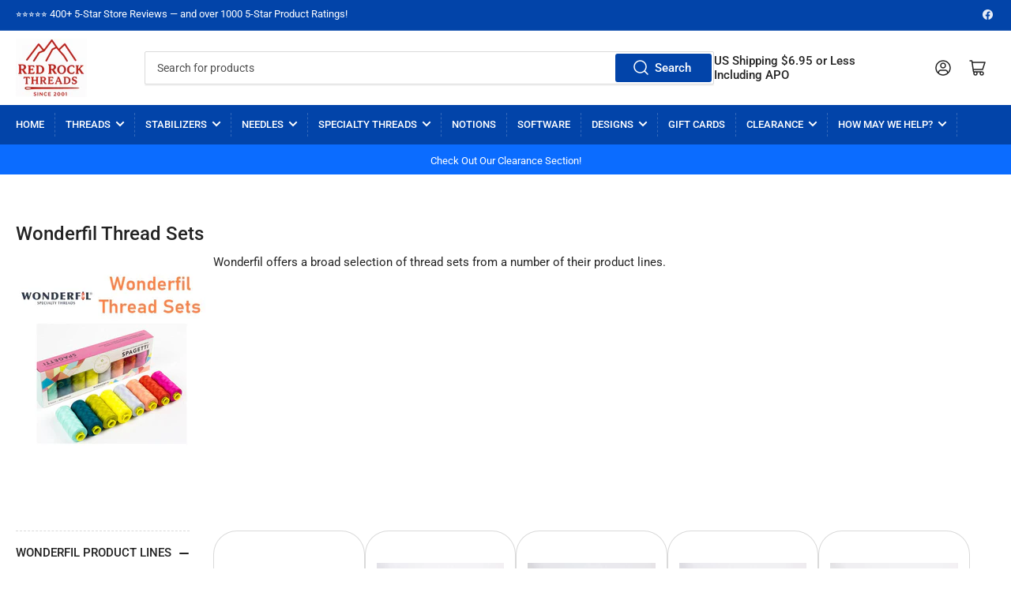

--- FILE ---
content_type: text/html; charset=utf-8
request_url: https://redrockthreads.com/collections/wonderfil-thread-sets
body_size: 50273
content:
<!doctype html>
<html class="no-js" lang="en">
<head>

	<meta charset="utf-8">

	<title>
		Wonderfil Thread Sets
 &ndash; Red Rock Threads</title>

	
		<meta name="description" content="Wonderfil offers a broad selection of thread sets from a number of their product lines. ">
	

	


<meta property="og:site_name" content="Red Rock Threads">
<meta property="og:url" content="https://redrockthreads.com/collections/wonderfil-thread-sets">
<meta property="og:title" content="Wonderfil Thread Sets">
<meta property="og:type" content="website">
<meta property="og:description" content="Wonderfil offers a broad selection of thread sets from a number of their product lines. "><meta property="og:image" content="http://redrockthreads.com/cdn/shop/collections/WonderSets.jpg?v=1654656386">
	<meta property="og:image:secure_url" content="https://redrockthreads.com/cdn/shop/collections/WonderSets.jpg?v=1654656386">
	<meta property="og:image:width" content="480">
	<meta property="og:image:height" content="480"><meta name="twitter:card" content="summary_large_image">
<meta name="twitter:title" content="Wonderfil Thread Sets">
<meta name="twitter:description" content="Wonderfil offers a broad selection of thread sets from a number of their product lines. ">


	<meta name="viewport" content="width=device-width, initial-scale=1">
	<link rel="canonical" href="https://redrockthreads.com/collections/wonderfil-thread-sets">

	<link rel="preconnect" href="//cdn.shopify.com" crossorigin>

	
		<link rel="preconnect" href="//fonts.shopifycdn.com" crossorigin>
	

	
	
		<link rel="preload" as="font" href="//redrockthreads.com/cdn/fonts/roboto/roboto_n4.2019d890f07b1852f56ce63ba45b2db45d852cba.woff2" type="font/woff2" crossorigin>
	
	
		<link rel="preload" as="font" href="//redrockthreads.com/cdn/fonts/roboto/roboto_n5.250d51708d76acbac296b0e21ede8f81de4e37aa.woff2" type="font/woff2" crossorigin>
	
	

	



<style data-shopify>
	@font-face {
  font-family: Roboto;
  font-weight: 400;
  font-style: normal;
  font-display: swap;
  src: url("//redrockthreads.com/cdn/fonts/roboto/roboto_n4.2019d890f07b1852f56ce63ba45b2db45d852cba.woff2") format("woff2"),
       url("//redrockthreads.com/cdn/fonts/roboto/roboto_n4.238690e0007583582327135619c5f7971652fa9d.woff") format("woff");
}

	@font-face {
  font-family: Roboto;
  font-weight: 700;
  font-style: normal;
  font-display: swap;
  src: url("//redrockthreads.com/cdn/fonts/roboto/roboto_n7.f38007a10afbbde8976c4056bfe890710d51dec2.woff2") format("woff2"),
       url("//redrockthreads.com/cdn/fonts/roboto/roboto_n7.94bfdd3e80c7be00e128703d245c207769d763f9.woff") format("woff");
}

	@font-face {
  font-family: Roboto;
  font-weight: 400;
  font-style: italic;
  font-display: swap;
  src: url("//redrockthreads.com/cdn/fonts/roboto/roboto_i4.57ce898ccda22ee84f49e6b57ae302250655e2d4.woff2") format("woff2"),
       url("//redrockthreads.com/cdn/fonts/roboto/roboto_i4.b21f3bd061cbcb83b824ae8c7671a82587b264bf.woff") format("woff");
}

	@font-face {
  font-family: Roboto;
  font-weight: 700;
  font-style: italic;
  font-display: swap;
  src: url("//redrockthreads.com/cdn/fonts/roboto/roboto_i7.7ccaf9410746f2c53340607c42c43f90a9005937.woff2") format("woff2"),
       url("//redrockthreads.com/cdn/fonts/roboto/roboto_i7.49ec21cdd7148292bffea74c62c0df6e93551516.woff") format("woff");
}

	@font-face {
  font-family: Roboto;
  font-weight: 500;
  font-style: normal;
  font-display: swap;
  src: url("//redrockthreads.com/cdn/fonts/roboto/roboto_n5.250d51708d76acbac296b0e21ede8f81de4e37aa.woff2") format("woff2"),
       url("//redrockthreads.com/cdn/fonts/roboto/roboto_n5.535e8c56f4cbbdea416167af50ab0ff1360a3949.woff") format("woff");
}

	@font-face {
  font-family: Roboto;
  font-weight: 700;
  font-style: normal;
  font-display: swap;
  src: url("//redrockthreads.com/cdn/fonts/roboto/roboto_n7.f38007a10afbbde8976c4056bfe890710d51dec2.woff2") format("woff2"),
       url("//redrockthreads.com/cdn/fonts/roboto/roboto_n7.94bfdd3e80c7be00e128703d245c207769d763f9.woff") format("woff");
}

	@font-face {
  font-family: Roboto;
  font-weight: 500;
  font-style: italic;
  font-display: swap;
  src: url("//redrockthreads.com/cdn/fonts/roboto/roboto_i5.0ae24363bf5844e2ee3295d84078d36c9bd0faf4.woff2") format("woff2"),
       url("//redrockthreads.com/cdn/fonts/roboto/roboto_i5.a9cdb6a43048799fe739d389c60b64059e33cf12.woff") format("woff");
}

	@font-face {
  font-family: Roboto;
  font-weight: 700;
  font-style: italic;
  font-display: swap;
  src: url("//redrockthreads.com/cdn/fonts/roboto/roboto_i7.7ccaf9410746f2c53340607c42c43f90a9005937.woff2") format("woff2"),
       url("//redrockthreads.com/cdn/fonts/roboto/roboto_i7.49ec21cdd7148292bffea74c62c0df6e93551516.woff") format("woff");
}

@font-face {
  font-family: Roboto;
  font-weight: 500;
  font-style: normal;
  font-display: swap;
  src: url("//redrockthreads.com/cdn/fonts/roboto/roboto_n5.250d51708d76acbac296b0e21ede8f81de4e37aa.woff2") format("woff2"),
       url("//redrockthreads.com/cdn/fonts/roboto/roboto_n5.535e8c56f4cbbdea416167af50ab0ff1360a3949.woff") format("woff");
}

:root {
		--page-width: 146rem;
		--spacing-base-1: 2rem;

		--grid-desktop-horizontal-spacing: 20px;
		--grid-desktop-vertical-spacing: 20px;
		--grid-mobile-horizontal-spacing: 15px;
		--grid-mobile-vertical-spacing: 15px;

		--border-radius-base: 2px;
		--buttons-radius: 2px;
		--inputs-radius: 2px;
		--inputs-border-width: 1px;
		--inputs-border-opacity: .2;

		--color-base-white: #fff;
		--color-product-review-star: #ffc700;
		--color-base-text: 35, 35, 35;
		--color-base-text-alt: 35, 35, 35;
		--color-base-border: 218, 218, 218;
		--color-base-background-1: 255, 255, 255;
		--color-base-background-2: 248, 248, 248;
		--color-base-accent-1: 2, 68, 169;
		--color-base-accent-1-text: 255, 255, 255;
		--color-base-accent-2: 11, 108, 255;
		--color-base-accent-2-text: 255, 255, 255;
		--color-base-accent-3: 35, 35, 35;
		--color-base-accent-3-text: 255, 255, 255;

		
		
		
		

		--color-sale: rgba(202, 65, 65, 1.0);
		--color-sale-background: #f1cdcd;
		--color-error: rgba(146, 44, 44, 1.0);
		--color-error-background: #f7e5e5;
		--color-success: rgba(51, 114, 57, 1.0);
		--color-success-background: #ddf0df;
		--color-warning: rgba(189, 107, 27, 1.0);
		--color-warning-background: #f8e1cb;

		--font-body-family: Roboto, sans-serif;
		--font-body-style: normal;
		--font-body-weight: 400;
		--font-bolder-weight: 500;

		--font-heading-family: Roboto, sans-serif;
		--font-heading-style: normal;
		--font-heading-weight: 500;

		--font-body-scale: 1.0;
		--font-heading-scale: 1.0;

		--font-buttons-family: Roboto,sans-serif;
	}
</style>


	<link href="//redrockthreads.com/cdn/shop/t/28/assets/base.css?v=174738646144387334091762963618" rel="stylesheet" type="text/css" media="all" />

	<script src="//redrockthreads.com/cdn/shop/t/28/assets/scripts.js?v=28128474115942185051735477126" defer="defer"></script>

	
		<link rel="icon" type="image/png" href="//redrockthreads.com/cdn/shop/files/spool.jpg?crop=center&height=32&v=1755864991&width=32">
	

	<script>window.performance && window.performance.mark && window.performance.mark('shopify.content_for_header.start');</script><meta id="shopify-digital-wallet" name="shopify-digital-wallet" content="/44278710437/digital_wallets/dialog">
<meta name="shopify-checkout-api-token" content="ddf1294bf1bffcd33ea0f4cabc633d9f">
<meta id="in-context-paypal-metadata" data-shop-id="44278710437" data-venmo-supported="true" data-environment="production" data-locale="en_US" data-paypal-v4="true" data-currency="USD">
<link rel="alternate" type="application/atom+xml" title="Feed" href="/collections/wonderfil-thread-sets.atom" />
<link rel="alternate" type="application/json+oembed" href="https://redrockthreads.com/collections/wonderfil-thread-sets.oembed">
<script async="async" src="/checkouts/internal/preloads.js?locale=en-US"></script>
<link rel="preconnect" href="https://shop.app" crossorigin="anonymous">
<script async="async" src="https://shop.app/checkouts/internal/preloads.js?locale=en-US&shop_id=44278710437" crossorigin="anonymous"></script>
<script id="apple-pay-shop-capabilities" type="application/json">{"shopId":44278710437,"countryCode":"US","currencyCode":"USD","merchantCapabilities":["supports3DS"],"merchantId":"gid:\/\/shopify\/Shop\/44278710437","merchantName":"Red Rock Threads","requiredBillingContactFields":["postalAddress","email","phone"],"requiredShippingContactFields":["postalAddress","email","phone"],"shippingType":"shipping","supportedNetworks":["visa","masterCard","amex","discover","elo","jcb"],"total":{"type":"pending","label":"Red Rock Threads","amount":"1.00"},"shopifyPaymentsEnabled":true,"supportsSubscriptions":true}</script>
<script id="shopify-features" type="application/json">{"accessToken":"ddf1294bf1bffcd33ea0f4cabc633d9f","betas":["rich-media-storefront-analytics"],"domain":"redrockthreads.com","predictiveSearch":true,"shopId":44278710437,"locale":"en"}</script>
<script>var Shopify = Shopify || {};
Shopify.shop = "red-rock-threads-test-site.myshopify.com";
Shopify.locale = "en";
Shopify.currency = {"active":"USD","rate":"1.0"};
Shopify.country = "US";
Shopify.theme = {"name":"Current Theme","id":132670685349,"schema_name":"Athens","schema_version":"1.7.0","theme_store_id":1608,"role":"main"};
Shopify.theme.handle = "null";
Shopify.theme.style = {"id":null,"handle":null};
Shopify.cdnHost = "redrockthreads.com/cdn";
Shopify.routes = Shopify.routes || {};
Shopify.routes.root = "/";</script>
<script type="module">!function(o){(o.Shopify=o.Shopify||{}).modules=!0}(window);</script>
<script>!function(o){function n(){var o=[];function n(){o.push(Array.prototype.slice.apply(arguments))}return n.q=o,n}var t=o.Shopify=o.Shopify||{};t.loadFeatures=n(),t.autoloadFeatures=n()}(window);</script>
<script>
  window.ShopifyPay = window.ShopifyPay || {};
  window.ShopifyPay.apiHost = "shop.app\/pay";
  window.ShopifyPay.redirectState = null;
</script>
<script id="shop-js-analytics" type="application/json">{"pageType":"collection"}</script>
<script defer="defer" async type="module" src="//redrockthreads.com/cdn/shopifycloud/shop-js/modules/v2/client.init-shop-cart-sync_COMZFrEa.en.esm.js"></script>
<script defer="defer" async type="module" src="//redrockthreads.com/cdn/shopifycloud/shop-js/modules/v2/chunk.common_CdXrxk3f.esm.js"></script>
<script type="module">
  await import("//redrockthreads.com/cdn/shopifycloud/shop-js/modules/v2/client.init-shop-cart-sync_COMZFrEa.en.esm.js");
await import("//redrockthreads.com/cdn/shopifycloud/shop-js/modules/v2/chunk.common_CdXrxk3f.esm.js");

  window.Shopify.SignInWithShop?.initShopCartSync?.({"fedCMEnabled":true,"windoidEnabled":true});

</script>
<script>
  window.Shopify = window.Shopify || {};
  if (!window.Shopify.featureAssets) window.Shopify.featureAssets = {};
  window.Shopify.featureAssets['shop-js'] = {"shop-cart-sync":["modules/v2/client.shop-cart-sync_CRSPkpKa.en.esm.js","modules/v2/chunk.common_CdXrxk3f.esm.js"],"init-fed-cm":["modules/v2/client.init-fed-cm_DO1JVZ96.en.esm.js","modules/v2/chunk.common_CdXrxk3f.esm.js"],"init-windoid":["modules/v2/client.init-windoid_hXardXh0.en.esm.js","modules/v2/chunk.common_CdXrxk3f.esm.js"],"init-shop-email-lookup-coordinator":["modules/v2/client.init-shop-email-lookup-coordinator_jpxQlUsx.en.esm.js","modules/v2/chunk.common_CdXrxk3f.esm.js"],"shop-toast-manager":["modules/v2/client.shop-toast-manager_C-K0q6-t.en.esm.js","modules/v2/chunk.common_CdXrxk3f.esm.js"],"shop-button":["modules/v2/client.shop-button_B6dBoDg5.en.esm.js","modules/v2/chunk.common_CdXrxk3f.esm.js"],"shop-login-button":["modules/v2/client.shop-login-button_BHRMsoBb.en.esm.js","modules/v2/chunk.common_CdXrxk3f.esm.js","modules/v2/chunk.modal_C89cmTvN.esm.js"],"shop-cash-offers":["modules/v2/client.shop-cash-offers_p6Pw3nax.en.esm.js","modules/v2/chunk.common_CdXrxk3f.esm.js","modules/v2/chunk.modal_C89cmTvN.esm.js"],"avatar":["modules/v2/client.avatar_BTnouDA3.en.esm.js"],"init-shop-cart-sync":["modules/v2/client.init-shop-cart-sync_COMZFrEa.en.esm.js","modules/v2/chunk.common_CdXrxk3f.esm.js"],"init-shop-for-new-customer-accounts":["modules/v2/client.init-shop-for-new-customer-accounts_BNQiNx4m.en.esm.js","modules/v2/client.shop-login-button_BHRMsoBb.en.esm.js","modules/v2/chunk.common_CdXrxk3f.esm.js","modules/v2/chunk.modal_C89cmTvN.esm.js"],"pay-button":["modules/v2/client.pay-button_CRuQ9trT.en.esm.js","modules/v2/chunk.common_CdXrxk3f.esm.js"],"init-customer-accounts-sign-up":["modules/v2/client.init-customer-accounts-sign-up_Q1yheB3t.en.esm.js","modules/v2/client.shop-login-button_BHRMsoBb.en.esm.js","modules/v2/chunk.common_CdXrxk3f.esm.js","modules/v2/chunk.modal_C89cmTvN.esm.js"],"checkout-modal":["modules/v2/client.checkout-modal_DtXVhFgQ.en.esm.js","modules/v2/chunk.common_CdXrxk3f.esm.js","modules/v2/chunk.modal_C89cmTvN.esm.js"],"init-customer-accounts":["modules/v2/client.init-customer-accounts_B5rMd0lj.en.esm.js","modules/v2/client.shop-login-button_BHRMsoBb.en.esm.js","modules/v2/chunk.common_CdXrxk3f.esm.js","modules/v2/chunk.modal_C89cmTvN.esm.js"],"lead-capture":["modules/v2/client.lead-capture_CmGCXBh3.en.esm.js","modules/v2/chunk.common_CdXrxk3f.esm.js","modules/v2/chunk.modal_C89cmTvN.esm.js"],"shop-follow-button":["modules/v2/client.shop-follow-button_CV5C02lv.en.esm.js","modules/v2/chunk.common_CdXrxk3f.esm.js","modules/v2/chunk.modal_C89cmTvN.esm.js"],"shop-login":["modules/v2/client.shop-login_Bz_Zm_XZ.en.esm.js","modules/v2/chunk.common_CdXrxk3f.esm.js","modules/v2/chunk.modal_C89cmTvN.esm.js"],"payment-terms":["modules/v2/client.payment-terms_D7XnU2ez.en.esm.js","modules/v2/chunk.common_CdXrxk3f.esm.js","modules/v2/chunk.modal_C89cmTvN.esm.js"]};
</script>
<script>(function() {
  var isLoaded = false;
  function asyncLoad() {
    if (isLoaded) return;
    isLoaded = true;
    var urls = ["https:\/\/storage.googleapis.com\/singleton-software-bucket\/variantsincollections\/prod\/main_v2.js?shop=red-rock-threads-test-site.myshopify.com","https:\/\/cdncozyvideogalleryn.addons.business\/scripttag\/js\/cloud\/red-rock-threads-test-site.myshopify.com\/1.0\/p00vimok5hXGcCiRe4yVnJYtHC9WBp0q.js?shop=red-rock-threads-test-site.myshopify.com","https:\/\/customer-first-focus.b-cdn.net\/cffOrderifyLoader_min.js?shop=red-rock-threads-test-site.myshopify.com","https:\/\/dashboard.mailerlite.com\/shopify\/16887\/1253241?shop=red-rock-threads-test-site.myshopify.com"];
    for (var i = 0; i < urls.length; i++) {
      var s = document.createElement('script');
      s.type = 'text/javascript';
      s.async = true;
      s.src = urls[i];
      var x = document.getElementsByTagName('script')[0];
      x.parentNode.insertBefore(s, x);
    }
  };
  if(window.attachEvent) {
    window.attachEvent('onload', asyncLoad);
  } else {
    window.addEventListener('load', asyncLoad, false);
  }
})();</script>
<script id="__st">var __st={"a":44278710437,"offset":-28800,"reqid":"e5edc521-0cdd-4162-a8ba-1a2cebee4217-1763088503","pageurl":"redrockthreads.com\/collections\/wonderfil-thread-sets","u":"9ae3bc96b42e","p":"collection","rtyp":"collection","rid":286309384357};</script>
<script>window.ShopifyPaypalV4VisibilityTracking = true;</script>
<script id="captcha-bootstrap">!function(){'use strict';const t='contact',e='account',n='new_comment',o=[[t,t],['blogs',n],['comments',n],[t,'customer']],c=[[e,'customer_login'],[e,'guest_login'],[e,'recover_customer_password'],[e,'create_customer']],r=t=>t.map((([t,e])=>`form[action*='/${t}']:not([data-nocaptcha='true']) input[name='form_type'][value='${e}']`)).join(','),a=t=>()=>t?[...document.querySelectorAll(t)].map((t=>t.form)):[];function s(){const t=[...o],e=r(t);return a(e)}const i='password',u='form_key',d=['recaptcha-v3-token','g-recaptcha-response','h-captcha-response',i],f=()=>{try{return window.sessionStorage}catch{return}},m='__shopify_v',_=t=>t.elements[u];function p(t,e,n=!1){try{const o=window.sessionStorage,c=JSON.parse(o.getItem(e)),{data:r}=function(t){const{data:e,action:n}=t;return t[m]||n?{data:e,action:n}:{data:t,action:n}}(c);for(const[e,n]of Object.entries(r))t.elements[e]&&(t.elements[e].value=n);n&&o.removeItem(e)}catch(o){console.error('form repopulation failed',{error:o})}}const l='form_type',E='cptcha';function T(t){t.dataset[E]=!0}const w=window,h=w.document,L='Shopify',v='ce_forms',y='captcha';let A=!1;((t,e)=>{const n=(g='f06e6c50-85a8-45c8-87d0-21a2b65856fe',I='https://cdn.shopify.com/shopifycloud/storefront-forms-hcaptcha/ce_storefront_forms_captcha_hcaptcha.v1.5.2.iife.js',D={infoText:'Protected by hCaptcha',privacyText:'Privacy',termsText:'Terms'},(t,e,n)=>{const o=w[L][v],c=o.bindForm;if(c)return c(t,g,e,D).then(n);var r;o.q.push([[t,g,e,D],n]),r=I,A||(h.body.append(Object.assign(h.createElement('script'),{id:'captcha-provider',async:!0,src:r})),A=!0)});var g,I,D;w[L]=w[L]||{},w[L][v]=w[L][v]||{},w[L][v].q=[],w[L][y]=w[L][y]||{},w[L][y].protect=function(t,e){n(t,void 0,e),T(t)},Object.freeze(w[L][y]),function(t,e,n,w,h,L){const[v,y,A,g]=function(t,e,n){const i=e?o:[],u=t?c:[],d=[...i,...u],f=r(d),m=r(i),_=r(d.filter((([t,e])=>n.includes(e))));return[a(f),a(m),a(_),s()]}(w,h,L),I=t=>{const e=t.target;return e instanceof HTMLFormElement?e:e&&e.form},D=t=>v().includes(t);t.addEventListener('submit',(t=>{const e=I(t);if(!e)return;const n=D(e)&&!e.dataset.hcaptchaBound&&!e.dataset.recaptchaBound,o=_(e),c=g().includes(e)&&(!o||!o.value);(n||c)&&t.preventDefault(),c&&!n&&(function(t){try{if(!f())return;!function(t){const e=f();if(!e)return;const n=_(t);if(!n)return;const o=n.value;o&&e.removeItem(o)}(t);const e=Array.from(Array(32),(()=>Math.random().toString(36)[2])).join('');!function(t,e){_(t)||t.append(Object.assign(document.createElement('input'),{type:'hidden',name:u})),t.elements[u].value=e}(t,e),function(t,e){const n=f();if(!n)return;const o=[...t.querySelectorAll(`input[type='${i}']`)].map((({name:t})=>t)),c=[...d,...o],r={};for(const[a,s]of new FormData(t).entries())c.includes(a)||(r[a]=s);n.setItem(e,JSON.stringify({[m]:1,action:t.action,data:r}))}(t,e)}catch(e){console.error('failed to persist form',e)}}(e),e.submit())}));const S=(t,e)=>{t&&!t.dataset[E]&&(n(t,e.some((e=>e===t))),T(t))};for(const o of['focusin','change'])t.addEventListener(o,(t=>{const e=I(t);D(e)&&S(e,y())}));const B=e.get('form_key'),M=e.get(l),P=B&&M;t.addEventListener('DOMContentLoaded',(()=>{const t=y();if(P)for(const e of t)e.elements[l].value===M&&p(e,B);[...new Set([...A(),...v().filter((t=>'true'===t.dataset.shopifyCaptcha))])].forEach((e=>S(e,t)))}))}(h,new URLSearchParams(w.location.search),n,t,e,['guest_login'])})(!1,!0)}();</script>
<script integrity="sha256-52AcMU7V7pcBOXWImdc/TAGTFKeNjmkeM1Pvks/DTgc=" data-source-attribution="shopify.loadfeatures" defer="defer" src="//redrockthreads.com/cdn/shopifycloud/storefront/assets/storefront/load_feature-81c60534.js" crossorigin="anonymous"></script>
<script crossorigin="anonymous" defer="defer" src="//redrockthreads.com/cdn/shopifycloud/storefront/assets/shopify_pay/storefront-65b4c6d7.js?v=20250812"></script>
<script data-source-attribution="shopify.dynamic_checkout.dynamic.init">var Shopify=Shopify||{};Shopify.PaymentButton=Shopify.PaymentButton||{isStorefrontPortableWallets:!0,init:function(){window.Shopify.PaymentButton.init=function(){};var t=document.createElement("script");t.src="https://redrockthreads.com/cdn/shopifycloud/portable-wallets/latest/portable-wallets.en.js",t.type="module",document.head.appendChild(t)}};
</script>
<script data-source-attribution="shopify.dynamic_checkout.buyer_consent">
  function portableWalletsHideBuyerConsent(e){var t=document.getElementById("shopify-buyer-consent"),n=document.getElementById("shopify-subscription-policy-button");t&&n&&(t.classList.add("hidden"),t.setAttribute("aria-hidden","true"),n.removeEventListener("click",e))}function portableWalletsShowBuyerConsent(e){var t=document.getElementById("shopify-buyer-consent"),n=document.getElementById("shopify-subscription-policy-button");t&&n&&(t.classList.remove("hidden"),t.removeAttribute("aria-hidden"),n.addEventListener("click",e))}window.Shopify?.PaymentButton&&(window.Shopify.PaymentButton.hideBuyerConsent=portableWalletsHideBuyerConsent,window.Shopify.PaymentButton.showBuyerConsent=portableWalletsShowBuyerConsent);
</script>
<script data-source-attribution="shopify.dynamic_checkout.cart.bootstrap">document.addEventListener("DOMContentLoaded",(function(){function t(){return document.querySelector("shopify-accelerated-checkout-cart, shopify-accelerated-checkout")}if(t())Shopify.PaymentButton.init();else{new MutationObserver((function(e,n){t()&&(Shopify.PaymentButton.init(),n.disconnect())})).observe(document.body,{childList:!0,subtree:!0})}}));
</script>
<link id="shopify-accelerated-checkout-styles" rel="stylesheet" media="screen" href="https://redrockthreads.com/cdn/shopifycloud/portable-wallets/latest/accelerated-checkout-backwards-compat.css" crossorigin="anonymous">
<style id="shopify-accelerated-checkout-cart">
        #shopify-buyer-consent {
  margin-top: 1em;
  display: inline-block;
  width: 100%;
}

#shopify-buyer-consent.hidden {
  display: none;
}

#shopify-subscription-policy-button {
  background: none;
  border: none;
  padding: 0;
  text-decoration: underline;
  font-size: inherit;
  cursor: pointer;
}

#shopify-subscription-policy-button::before {
  box-shadow: none;
}

      </style>

<script>window.performance && window.performance.mark && window.performance.mark('shopify.content_for_header.end');</script>

	<script>
		document.documentElement.className = document.documentElement.className.replace('no-js', 'js');
		if (Shopify.designMode) {
			document.documentElement.classList.add('shopify-design-mode');
		}
	</script><script src="https://ajax.googleapis.com/ajax/libs/jquery/3.6.3/jquery.min.js"></script>
  
 



     <script src="//redrockthreads.com/cdn/shop/t/28/assets/quantity.js?v=22495326788768340721691039952" ></script>
<script src="//redrockthreads.com/cdn/shop/t/28/assets/ajaxinate.min.js?v=138165595937334084871691039952" ></script>
  
    <script>
      document.addEventListener("DOMContentLoaded", function() {
        var endlessScroll = new Ajaxinate({
          container: '.itg-product-grid',
          pagination: '#AjaxinatePagination'
        });
      });
    </script>
  
<script>
// ========== Visitor ID Setup ==========
function generateVisitorID() {
  return 'xxxxxxxyxxxxxxxy'.replace(/[xy]/g, function(c) {
    var r = Math.random() * 16 | 0;
    var v = c == 'x' ? r : (r & 0x3 | 0x8);
    return v.toString(16);
  });
}

// Check for existing Visitor ID
let visitorId = localStorage.getItem('Visitor_ID');
if (!visitorId) {
  visitorId = generateVisitorID();
  localStorage.setItem('Visitor_ID', visitorId);
}

// ========== Capture First-Touch Data ==========
const urlParams = new URLSearchParams(window.location.search);

const visitData = {
  Visitor_ID: visitorId,
  First_Visit_Timestamp: new Date().toISOString(),
  UTM_Source: urlParams.get('utm_source'),
  UTM_Medium: urlParams.get('utm_medium'),
  UTM_Campaign: urlParams.get('utm_campaign'),
  UTM_Term: urlParams.get('utm_term'),
  UTM_Content: urlParams.get('utm_content'),
  Referrer: document.referrer || null,
  Landing_Page: window.location.href,
};

// Send to server if first visit
//if (!localStorage.getItem('Visitor_Tracked')) {
//  fetch('https://rrthread.com/visitor/track-visit', {
//    method: 'POST',
//    headers: { 'Content-Type': 'application/json' },
//    body: JSON.stringify(visitData)
//  }).then(() => {
//    localStorage.setItem('Visitor_Tracked', 'true');
//  }).catch(err => console.error('Visitor tracking failed', err));
//}

// ========== Capture Last Page Visited ==========
//document.addEventListener('visibilitychange', function() {
//  if (document.visibilityState === 'hidden') {
//    navigator.sendBeacon('https://rrthread.com/visitor/track-last-page', JSON.stringify({
//      Visitor_ID: visitorId,
//      Last_Page_Visited: window.location.href,
//      Last_Visit_Timestamp: new Date().toISOString()
//    }));
//  }
//});


</script>

  

  
<script type="text/javascript">
	
	var isCartPage = false;
	
</script>
<link href="//redrockthreads.com/cdn/shop/t/28/assets/alert.css?v=135610300445096884681691039952" rel="stylesheet" type="text/css" media="all" />
<link href="//redrockthreads.com/cdn/shop/t/28/assets/variants-in-catalog.css?v=106550182518350331731691039952" rel="stylesheet" type="text/css" media="all" />
<script src="//redrockthreads.com/cdn/shop/t/28/assets/alert.js?v=10418052424899582361691039952" type="text/javascript"></script>
<script type="text/javascript">var show_type = '1';var combinations_or_variants = '0';var select_or_radio_combinations = '0';var select_or_radio = '0';var only_available_combinations = '0';var show_price_for_combination = '0';var show_variants_names = '1';var show_add_to_cart = '1';var show_product_count = '1';var add_to_cart_title = 'Add To Cart';var unavailable_title = 'Backorder';var button_label_color = '#000000';var button_background_color = '#cfd1d3';var mini_cart_path = '';var show_message = '1';var message_type = '1';var fixed_message_position = '1';var message_text = 'Product {LINKED_NAME} was successfully added to your shopping cart';var message_text_color = '#000000';var message_background_color = '#d4d4d4';var message_hide_time = '0';var message_font_size = '14';var change_images = '1';var change_prices = '1';var show_go_to_product = '0';var go_to_product_label = 'View Product';var button_go_to_product_label_color = '#000000';var button_go_to_product_background_color = '#457da1';var money_format = '<span class=catalogVar>$</span>';var vic_money_format = '$@@amount&&';</script><script type="text/javascript">
	
	var isCartPage = false;
	
</script>
<link href="//redrockthreads.com/cdn/shop/t/28/assets/alert.css?v=135610300445096884681691039952" rel="stylesheet" type="text/css" media="all" />
<link href="//redrockthreads.com/cdn/shop/t/28/assets/variants-in-catalog.css?v=106550182518350331731691039952" rel="stylesheet" type="text/css" media="all" />
<script src="//redrockthreads.com/cdn/shop/t/28/assets/alert.js?v=10418052424899582361691039952" type="text/javascript"></script>
<script type="text/javascript">var show_type = '1';var combinations_or_variants = '0';var select_or_radio_combinations = '0';var select_or_radio = '0';var only_available_combinations = '0';var show_price_for_combination = '0';var show_variants_names = '1';var show_add_to_cart = '1';var show_product_count = '1';var add_to_cart_title = 'Add To Cart';var unavailable_title = 'Backorder';var button_label_color = '#000000';var button_background_color = '#cfd1d3';var mini_cart_path = '';var show_message = '1';var message_type = '1';var fixed_message_position = '1';var message_text = 'Product {LINKED_NAME} was successfully added to your shopping cart';var message_text_color = '#000000';var message_background_color = '#d4d4d4';var message_hide_time = '0';var message_font_size = '14';var change_images = '1';var change_prices = '1';var show_go_to_product = '0';var go_to_product_label = 'View Product';var button_go_to_product_label_color = '#000000';var button_go_to_product_background_color = '#457da1';var money_format = '<span class=catalogVar>$</span>';var vic_money_format = '$@@amount&&';</script>

<!-- BEGIN app block: shopify://apps/judge-me-reviews/blocks/judgeme_core/61ccd3b1-a9f2-4160-9fe9-4fec8413e5d8 --><!-- Start of Judge.me Core -->




<link rel="dns-prefetch" href="https://cdnwidget.judge.me">
<link rel="dns-prefetch" href="https://cdn.judge.me">
<link rel="dns-prefetch" href="https://cdn1.judge.me">
<link rel="dns-prefetch" href="https://api.judge.me">

<script data-cfasync='false' class='jdgm-settings-script'>window.jdgmSettings={"pagination":5,"disable_web_reviews":false,"badge_no_review_text":"No reviews","badge_n_reviews_text":"{{ n }} review/reviews","badge_star_color":"#10841C","hide_badge_preview_if_no_reviews":true,"badge_hide_text":false,"enforce_center_preview_badge":false,"widget_title":"Customer Reviews","widget_open_form_text":"Write a review","widget_close_form_text":"Cancel review","widget_refresh_page_text":"Refresh page","widget_summary_text":"Based on {{ number_of_reviews }} review/reviews","widget_no_review_text":"Be the first to write a review","widget_name_field_text":"Display name","widget_verified_name_field_text":"Verified Name (public)","widget_name_placeholder_text":"Display name","widget_required_field_error_text":"This field is required.","widget_email_field_text":"Email address","widget_verified_email_field_text":"Verified Email (private, can not be edited)","widget_email_placeholder_text":"Your email address","widget_email_field_error_text":"Please enter a valid email address.","widget_rating_field_text":"Rating","widget_review_title_field_text":"Review Title","widget_review_title_placeholder_text":"Give your review a title","widget_review_body_field_text":"Review content","widget_review_body_placeholder_text":"Start writing here...","widget_pictures_field_text":"Picture/Video (optional)","widget_submit_review_text":"Submit Review","widget_submit_verified_review_text":"Submit Verified Review","widget_submit_success_msg_with_auto_publish":"Thank you! Please refresh the page in a few moments to see your review. You can remove or edit your review by logging into \u003ca href='https://judge.me/login' target='_blank' rel='nofollow noopener'\u003eJudge.me\u003c/a\u003e","widget_submit_success_msg_no_auto_publish":"Thank you! Your review will be published as soon as it is approved by the shop admin. You can remove or edit your review by logging into \u003ca href='https://judge.me/login' target='_blank' rel='nofollow noopener'\u003eJudge.me\u003c/a\u003e","widget_show_default_reviews_out_of_total_text":"Showing {{ n_reviews_shown }} out of {{ n_reviews }} reviews.","widget_show_all_link_text":"Show all","widget_show_less_link_text":"Show less","widget_author_said_text":"{{ reviewer_name }} said:","widget_days_text":"{{ n }} days ago","widget_weeks_text":"{{ n }} week/weeks ago","widget_months_text":"{{ n }} month/months ago","widget_years_text":"{{ n }} year/years ago","widget_yesterday_text":"Yesterday","widget_today_text":"Today","widget_replied_text":"\u003e\u003e {{ shop_name }} replied:","widget_read_more_text":"Read more","widget_rating_filter_see_all_text":"See all reviews","widget_sorting_most_recent_text":"Most Recent","widget_sorting_highest_rating_text":"Highest Rating","widget_sorting_lowest_rating_text":"Lowest Rating","widget_sorting_with_pictures_text":"Only Pictures","widget_sorting_most_helpful_text":"Most Helpful","widget_open_question_form_text":"Ask a question","widget_reviews_subtab_text":"Reviews","widget_questions_subtab_text":"Questions","widget_question_label_text":"Question","widget_answer_label_text":"Answer","widget_question_placeholder_text":"Write your question here","widget_submit_question_text":"Submit Question","widget_question_submit_success_text":"Thank you for your question! We will notify you once it gets answered.","widget_star_color":"#10841C","verified_badge_text":"Verified","verified_badge_placement":"left-of-reviewer-name","widget_hide_border":false,"widget_social_share":false,"all_reviews_include_out_of_store_products":true,"all_reviews_out_of_store_text":"(out of store)","all_reviews_product_name_prefix_text":"about","enable_review_pictures":true,"widget_product_reviews_subtab_text":"Product Reviews","widget_shop_reviews_subtab_text":"Shop Reviews","widget_write_a_store_review_text":"Write a Store Review","widget_other_languages_heading":"Reviews in Other Languages","widget_translate_review_text":"Translate review to {{ language }}","widget_translating_review_text":"Translating...","widget_show_original_translation_text":"Show original ({{ language }})","widget_translate_review_failed_text":"Review couldn't be translated.","widget_translate_review_retry_text":"Retry","widget_translate_review_try_again_later_text":"Try again later","widget_sorting_pictures_first_text":"Pictures First","floating_tab_button_name":"★ Reviews","floating_tab_title":"Let customers speak for us","floating_tab_url":"","floating_tab_url_enabled":false,"all_reviews_text_badge_text":"Customers rate us {{ shop.metafields.judgeme.all_reviews_rating | round: 1 }}/5 based on {{ shop.metafields.judgeme.all_reviews_count }} reviews.","all_reviews_text_badge_text_branded_style":"{{ shop.metafields.judgeme.all_reviews_rating | round: 1 }} out of 5 stars based on {{ shop.metafields.judgeme.all_reviews_count }} reviews","is_all_reviews_text_badge_a_link":true,"show_stars_for_all_reviews_text_badge":true,"all_reviews_text_badge_url":"","all_reviews_text_show_jm_brand":false,"featured_carousel_title":"Let customers speak for us","featured_carousel_count_text":"from {{ n }} reviews","featured_carousel_url":"","verified_count_badge_style":"branded","verified_count_badge_url":"","picture_reminder_submit_button":"Upload Pictures","widget_sorting_videos_first_text":"Videos First","widget_review_pending_text":"Pending","remove_microdata_snippet":true,"preview_badge_no_question_text":"No questions","preview_badge_n_question_text":"{{ number_of_questions }} question/questions","widget_search_bar_placeholder":"Search reviews","widget_sorting_verified_only_text":"Verified only","featured_carousel_verified_badge_enable":true,"featured_carousel_more_reviews_button_text":"Read more reviews","featured_carousel_view_product_button_text":"View product","all_reviews_page_load_more_text":"Load More Reviews","widget_advanced_speed_features":5,"widget_public_name_text":"displayed publicly like","default_reviewer_name_has_non_latin":true,"widget_reviewer_anonymous":"Anonymous","medals_widget_title":"Judge.me Review Medals","widget_invalid_yt_video_url_error_text":"Not a YouTube video URL","widget_max_length_field_error_text":"Please enter no more than {0} characters.","widget_verified_by_shop_text":"Verified by Shop","widget_load_with_code_splitting":true,"widget_ugc_title":"Made by us, Shared by you","widget_ugc_subtitle":"Tag us to see your picture featured in our page","widget_ugc_primary_button_text":"Buy Now","widget_ugc_secondary_button_text":"Load More","widget_ugc_reviews_button_text":"View Reviews","widget_summary_average_rating_text":"{{ average_rating }} out of 5","widget_media_grid_title":"Customer photos \u0026 videos","widget_media_grid_see_more_text":"See more","widget_verified_by_judgeme_text":"Verified by Judge.me","widget_verified_by_judgeme_text_in_store_medals":"Verified by Judge.me","widget_media_field_exceed_quantity_message":"Sorry, we can only accept {{ max_media }} for one review.","widget_media_field_exceed_limit_message":"{{ file_name }} is too large, please select a {{ media_type }} less than {{ size_limit }}MB.","widget_review_submitted_text":"Review Submitted!","widget_question_submitted_text":"Question Submitted!","widget_close_form_text_question":"Cancel","widget_write_your_answer_here_text":"Write your answer here","widget_enabled_branded_link":true,"widget_show_collected_by_judgeme":false,"widget_collected_by_judgeme_text":"collected by Judge.me","widget_load_more_text":"Load More","widget_full_review_text":"Full Review","widget_read_more_reviews_text":"Read More Reviews","widget_read_questions_text":"Read Questions","widget_questions_and_answers_text":"Questions \u0026 Answers","widget_verified_by_text":"Verified by","widget_verified_text":"Verified","widget_number_of_reviews_text":"{{ number_of_reviews }} reviews","widget_back_button_text":"Back","widget_next_button_text":"Next","widget_custom_forms_filter_button":"Filters","how_reviews_are_collected":"How reviews are collected?","widget_gdpr_statement":"How we use your data: We'll only contact you about the review you left, and only if necessary. By submitting your review, you agree to Judge.me's \u003ca href='https://judge.me/terms' target='_blank' rel='nofollow noopener'\u003eterms\u003c/a\u003e, \u003ca href='https://judge.me/privacy' target='_blank' rel='nofollow noopener'\u003eprivacy\u003c/a\u003e and \u003ca href='https://judge.me/content-policy' target='_blank' rel='nofollow noopener'\u003econtent\u003c/a\u003e policies.","review_snippet_widget_round_border_style":true,"review_snippet_widget_card_color":"#FFFFFF","review_snippet_widget_slider_arrows_background_color":"#FFFFFF","review_snippet_widget_slider_arrows_color":"#000000","review_snippet_widget_star_color":"#108474","all_reviews_product_variant_label_text":"Variant: ","widget_show_verified_branding":true,"widget_show_review_title_input":false,"request_store_review_after_product_review":true,"request_review_other_products_in_order":true,"review_content_screen_title_text":"How would you rate this product?","review_content_introduction_text":"We would love it if you would share a bit about your experience.","one_star_review_guidance_text":"Poor","five_star_review_guidance_text":"Great","customer_information_screen_title_text":"About you","customer_information_introduction_text":"Please tell us more about you.","custom_questions_screen_title_text":"Your experience in more detail","custom_questions_introduction_text":"Here are a few questions to help us understand more about your experience.","review_submitted_screen_title_text":"Thanks for your review!","review_submitted_screen_thank_you_text":"We are processing it and it will appear on the store soon.","review_submitted_screen_email_verification_text":"Please confirm your email by clicking the link we just sent you. This helps us keep reviews authentic.","review_submitted_request_store_review_text":"Would you like to share your experience of shopping with us?","review_submitted_review_other_products_text":"Would you like to review these products?","store_review_screen_title_text":"Would you like to share your experience of shopping with us?","store_review_introduction_text":"We value your feedback and use it to improve. Please share any thoughts or suggestions you have.","reviewer_media_screen_title_picture_text":"Share a picture","reviewer_media_introduction_picture_text":"Upload a photo to support your review.","reviewer_media_screen_title_video_text":"Share a video","reviewer_media_introduction_video_text":"Upload a video to support your review.","reviewer_media_screen_title_picture_or_video_text":"Share a picture or video","reviewer_media_introduction_picture_or_video_text":"Upload a photo or video to support your review.","reviewer_media_youtube_url_text":"Paste your Youtube URL here","advanced_settings_next_step_button_text":"Next","advanced_settings_close_review_button_text":"Close","modal_write_review_flow":true,"write_review_flow_required_text":"Required","write_review_flow_privacy_message_text":"We respect your privacy.","write_review_flow_anonymous_text":"Post review as anonymous","write_review_flow_visibility_text":"This won't be visible to other customers.","write_review_flow_multiple_selection_help_text":"Select as many as you like","write_review_flow_single_selection_help_text":"Select one option","write_review_flow_required_field_error_text":"This field is required","write_review_flow_invalid_email_error_text":"Please enter a valid email address","write_review_flow_max_length_error_text":"Max. {{ max_length }} characters.","write_review_flow_media_upload_text":"\u003cb\u003eClick to upload\u003c/b\u003e or drag and drop","write_review_flow_gdpr_statement":"We'll only contact you about your review if necessary. By submitting your review, you agree to our \u003ca href='https://judge.me/terms' target='_blank' rel='nofollow noopener'\u003eterms and conditions\u003c/a\u003e and \u003ca href='https://judge.me/privacy' target='_blank' rel='nofollow noopener'\u003eprivacy policy\u003c/a\u003e.","negative_review_resolution_screen_title_text":"Tell us more","negative_review_resolution_text":"Your experience matters to us. If there were issues with your purchase, we're here to help. Feel free to reach out to us, we'd love the opportunity to make things right.","negative_review_resolution_button_text":"Contact us","negative_review_resolution_proceed_with_review_text":"Leave a review","negative_review_resolution_subject":"Issue with purchase from {{ shop_name }}.{{ order_name }}","preview_badge_custom_css":".jdgm-rev-widg__summary-text.jdgm-all-reviews__summary-text--verified {\n    display: none;\n}","all_reviews_widget_custom_css":".jdgm-all-reviews__summary-text {\n    white-space: nowrap !important;\n    overflow: hidden !important;\n}","transparency_badges_collected_via_store_invite_text":"Review collected via store invitation","transparency_badges_from_another_provider_text":"Review collected from another provider","transparency_badges_collected_from_store_visitor_text":"Review collected from a store visitor","transparency_badges_written_in_google_text":"Review written in Google","transparency_badges_written_in_etsy_text":"Review written in Etsy","transparency_badges_written_in_shop_app_text":"Review written in Shop App","transparency_badges_earned_reward_text":"Review earned a reward for future purchase","review_widget_review_word_singular":"Review","review_widget_review_word_plural":"Reviews","platform":"shopify","branding_url":"https://app.judge.me/reviews","branding_text":"Powered by Judge.me","locale":"en","reply_name":"Red Rock Threads","widget_version":"3.0","footer":true,"autopublish":true,"review_dates":true,"enable_custom_form":false,"shop_locale":"en","enable_multi_locales_translations":true,"show_review_title_input":false,"review_verification_email_status":"always","admin_email":"mikem@redrockthreads.com","can_be_branded":true,"reply_name_text":"Red Rock Threads"};</script> <style class='jdgm-settings-style'>.jdgm-xx{left:0}:root{--jdgm-primary-color: #108474;--jdgm-secondary-color: rgba(16,132,116,0.1);--jdgm-star-color: #10841C;--jdgm-write-review-text-color: white;--jdgm-write-review-bg-color: #108474;--jdgm-paginate-color: #108474;--jdgm-border-radius: 0;--jdgm-reviewer-name-color: #108474}.jdgm-histogram__bar-content{background-color:#108474}.jdgm-rev[data-verified-buyer=true] .jdgm-rev__icon.jdgm-rev__icon:after,.jdgm-rev__buyer-badge.jdgm-rev__buyer-badge{color:white;background-color:#108474}.jdgm-review-widget--small .jdgm-gallery.jdgm-gallery .jdgm-gallery__thumbnail-link:nth-child(8) .jdgm-gallery__thumbnail-wrapper.jdgm-gallery__thumbnail-wrapper:before{content:"See more"}@media only screen and (min-width: 768px){.jdgm-gallery.jdgm-gallery .jdgm-gallery__thumbnail-link:nth-child(8) .jdgm-gallery__thumbnail-wrapper.jdgm-gallery__thumbnail-wrapper:before{content:"See more"}}.jdgm-preview-badge .jdgm-star.jdgm-star{color:#10841C}.jdgm-prev-badge[data-average-rating='0.00']{display:none !important}.jdgm-author-all-initials{display:none !important}.jdgm-author-last-initial{display:none !important}.jdgm-rev-widg__title{visibility:hidden}.jdgm-rev-widg__summary-text{visibility:hidden}.jdgm-prev-badge__text{visibility:hidden}.jdgm-rev__prod-link-prefix:before{content:'about'}.jdgm-rev__variant-label:before{content:'Variant: '}.jdgm-rev__out-of-store-text:before{content:'(out of store)'}@media only screen and (min-width: 768px){.jdgm-rev__pics .jdgm-rev_all-rev-page-picture-separator,.jdgm-rev__pics .jdgm-rev__product-picture{display:none}}@media only screen and (max-width: 768px){.jdgm-rev__pics .jdgm-rev_all-rev-page-picture-separator,.jdgm-rev__pics .jdgm-rev__product-picture{display:none}}.jdgm-preview-badge[data-template="product"]{display:none !important}.jdgm-preview-badge[data-template="collection"]{display:none !important}.jdgm-preview-badge[data-template="index"]{display:none !important}.jdgm-review-widget[data-from-snippet="true"]{display:none !important}.jdgm-verified-count-badget[data-from-snippet="true"]{display:none !important}.jdgm-carousel-wrapper[data-from-snippet="true"]{display:none !important}.jdgm-all-reviews-text[data-from-snippet="true"]{display:none !important}.jdgm-medals-section[data-from-snippet="true"]{display:none !important}.jdgm-ugc-media-wrapper[data-from-snippet="true"]{display:none !important}.jdgm-review-snippet-widget .jdgm-rev-snippet-widget__cards-container .jdgm-rev-snippet-card{border-radius:8px;background:#fff}.jdgm-review-snippet-widget .jdgm-rev-snippet-widget__cards-container .jdgm-rev-snippet-card__rev-rating .jdgm-star{color:#108474}.jdgm-review-snippet-widget .jdgm-rev-snippet-widget__prev-btn,.jdgm-review-snippet-widget .jdgm-rev-snippet-widget__next-btn{border-radius:50%;background:#fff}.jdgm-review-snippet-widget .jdgm-rev-snippet-widget__prev-btn>svg,.jdgm-review-snippet-widget .jdgm-rev-snippet-widget__next-btn>svg{fill:#000}.jdgm-full-rev-modal.rev-snippet-widget .jm-mfp-container .jm-mfp-content,.jdgm-full-rev-modal.rev-snippet-widget .jm-mfp-container .jdgm-full-rev__icon,.jdgm-full-rev-modal.rev-snippet-widget .jm-mfp-container .jdgm-full-rev__pic-img,.jdgm-full-rev-modal.rev-snippet-widget .jm-mfp-container .jdgm-full-rev__reply{border-radius:8px}.jdgm-full-rev-modal.rev-snippet-widget .jm-mfp-container .jdgm-full-rev[data-verified-buyer="true"] .jdgm-full-rev__icon::after{border-radius:8px}.jdgm-full-rev-modal.rev-snippet-widget .jm-mfp-container .jdgm-full-rev .jdgm-rev__buyer-badge{border-radius:calc( 8px / 2 )}.jdgm-full-rev-modal.rev-snippet-widget .jm-mfp-container .jdgm-full-rev .jdgm-full-rev__replier::before{content:'Red Rock Threads'}.jdgm-full-rev-modal.rev-snippet-widget .jm-mfp-container .jdgm-full-rev .jdgm-full-rev__product-button{border-radius:calc( 8px * 6 )}
</style> <style class='jdgm-settings-style'>.jdgm-preview-badge .jdgm-rev-widg__summary-text.jdgm-all-reviews__summary-text--verified{display:none}
</style>

  
  
  
  <style class='jdgm-miracle-styles'>
  @-webkit-keyframes jdgm-spin{0%{-webkit-transform:rotate(0deg);-ms-transform:rotate(0deg);transform:rotate(0deg)}100%{-webkit-transform:rotate(359deg);-ms-transform:rotate(359deg);transform:rotate(359deg)}}@keyframes jdgm-spin{0%{-webkit-transform:rotate(0deg);-ms-transform:rotate(0deg);transform:rotate(0deg)}100%{-webkit-transform:rotate(359deg);-ms-transform:rotate(359deg);transform:rotate(359deg)}}@font-face{font-family:'JudgemeStar';src:url("[data-uri]") format("woff");font-weight:normal;font-style:normal}.jdgm-star{font-family:'JudgemeStar';display:inline !important;text-decoration:none !important;padding:0 4px 0 0 !important;margin:0 !important;font-weight:bold;opacity:1;-webkit-font-smoothing:antialiased;-moz-osx-font-smoothing:grayscale}.jdgm-star:hover{opacity:1}.jdgm-star:last-of-type{padding:0 !important}.jdgm-star.jdgm--on:before{content:"\e000"}.jdgm-star.jdgm--off:before{content:"\e001"}.jdgm-star.jdgm--half:before{content:"\e002"}.jdgm-widget *{margin:0;line-height:1.4;-webkit-box-sizing:border-box;-moz-box-sizing:border-box;box-sizing:border-box;-webkit-overflow-scrolling:touch}.jdgm-hidden{display:none !important;visibility:hidden !important}.jdgm-temp-hidden{display:none}.jdgm-spinner{width:40px;height:40px;margin:auto;border-radius:50%;border-top:2px solid #eee;border-right:2px solid #eee;border-bottom:2px solid #eee;border-left:2px solid #ccc;-webkit-animation:jdgm-spin 0.8s infinite linear;animation:jdgm-spin 0.8s infinite linear}.jdgm-spinner:empty{display:block}.jdgm-prev-badge{display:block !important}

</style>
<style class='jdgm-miracle-styles'>
  @font-face{font-family:'JudgemeStar';src:url("[data-uri]") format("woff");font-weight:normal;font-style:normal}

</style>


  
  
   


<script data-cfasync='false' class='jdgm-script'>
!function(e){window.jdgm=window.jdgm||{},jdgm.CDN_HOST="https://cdnwidget.judge.me/",jdgm.API_HOST="https://api.judge.me/",jdgm.CDN_BASE_URL="https://cdn.shopify.com/extensions/019a77e4-a374-7df4-972d-32c540d9a1b8/judgeme-extensions-202/assets/",
jdgm.docReady=function(d){(e.attachEvent?"complete"===e.readyState:"loading"!==e.readyState)?
setTimeout(d,0):e.addEventListener("DOMContentLoaded",d)},jdgm.loadCSS=function(d,t,o,a){
!o&&jdgm.loadCSS.requestedUrls.indexOf(d)>=0||(jdgm.loadCSS.requestedUrls.push(d),
(a=e.createElement("link")).rel="stylesheet",a.class="jdgm-stylesheet",a.media="nope!",
a.href=d,a.onload=function(){this.media="all",t&&setTimeout(t)},e.body.appendChild(a))},
jdgm.loadCSS.requestedUrls=[],jdgm.loadJS=function(e,d){var t=new XMLHttpRequest;
t.onreadystatechange=function(){4===t.readyState&&(Function(t.response)(),d&&d(t.response))},
t.open("GET",e),t.send()},jdgm.docReady((function(){(window.jdgmLoadCSS||e.querySelectorAll(
".jdgm-widget, .jdgm-all-reviews-page").length>0)&&(jdgmSettings.widget_load_with_code_splitting?
parseFloat(jdgmSettings.widget_version)>=3?jdgm.loadCSS(jdgm.CDN_HOST+"widget_v3/base.css"):
jdgm.loadCSS(jdgm.CDN_HOST+"widget/base.css"):jdgm.loadCSS(jdgm.CDN_HOST+"shopify_v2.css"),
jdgm.loadJS(jdgm.CDN_HOST+"loader.js"))}))}(document);
</script>
<noscript><link rel="stylesheet" type="text/css" media="all" href="https://cdnwidget.judge.me/shopify_v2.css"></noscript>

<!-- BEGIN app snippet: theme_fix_tags --><script>
  (function() {
    var jdgmThemeFixes = {"132670685349":{"html":"","css":".jdgm-histogram__frequency {\n    width: 30px !important;\n}","js":""}};
    if (!jdgmThemeFixes) return;
    var thisThemeFix = jdgmThemeFixes[Shopify.theme.id];
    if (!thisThemeFix) return;

    if (thisThemeFix.html) {
      document.addEventListener("DOMContentLoaded", function() {
        var htmlDiv = document.createElement('div');
        htmlDiv.classList.add('jdgm-theme-fix-html');
        htmlDiv.innerHTML = thisThemeFix.html;
        document.body.append(htmlDiv);
      });
    };

    if (thisThemeFix.css) {
      var styleTag = document.createElement('style');
      styleTag.classList.add('jdgm-theme-fix-style');
      styleTag.innerHTML = thisThemeFix.css;
      document.head.append(styleTag);
    };

    if (thisThemeFix.js) {
      var scriptTag = document.createElement('script');
      scriptTag.classList.add('jdgm-theme-fix-script');
      scriptTag.innerHTML = thisThemeFix.js;
      document.head.append(scriptTag);
    };
  })();
</script>
<!-- END app snippet -->
<!-- End of Judge.me Core -->



<!-- END app block --><!-- BEGIN app block: shopify://apps/eg-auto-add-to-cart/blocks/app-embed/0f7d4f74-1e89-4820-aec4-6564d7e535d2 -->










  
    <script async type="text/javascript" src="https://cdn.506.io/eg/script.js?shop=red-rock-threads-test-site.myshopify.com&v=4"></script>
  


 
  <meta id="easygift-shop" itemid="c2hvcF8kXzE3NjMwODg1MDQ=" content='{&quot;isInstalled&quot;:true,&quot;installedOn&quot;:&quot;2025-09-19T01:33:42.300Z&quot;,&quot;appVersion&quot;:&quot;3.0&quot;,&quot;subscriptionName&quot;:&quot;Unlimited&quot;,&quot;cartAnalytics&quot;:true,&quot;freeTrialEndsOn&quot;:null,&quot;settings&quot;:{&quot;reminderBannerStyle&quot;:{&quot;position&quot;:{&quot;horizontal&quot;:&quot;right&quot;,&quot;vertical&quot;:&quot;bottom&quot;},&quot;closingMode&quot;:&quot;doNotAutoClose&quot;,&quot;cssStyles&quot;:&quot;&quot;,&quot;displayAfter&quot;:5,&quot;headerText&quot;:&quot;&quot;,&quot;imageUrl&quot;:null,&quot;primaryColor&quot;:&quot;#000000&quot;,&quot;reshowBannerAfter&quot;:&quot;everyNewSession&quot;,&quot;selfcloseAfter&quot;:5,&quot;showImage&quot;:false,&quot;subHeaderText&quot;:&quot;&quot;},&quot;addedItemIdentifier&quot;:&quot;_Gifted&quot;,&quot;ignoreOtherAppLineItems&quot;:null,&quot;customVariantsInfoLifetimeMins&quot;:1440,&quot;redirectPath&quot;:null,&quot;ignoreNonStandardCartRequests&quot;:false,&quot;bannerStyle&quot;:{&quot;position&quot;:{&quot;horizontal&quot;:&quot;right&quot;,&quot;vertical&quot;:&quot;bottom&quot;},&quot;cssStyles&quot;:null,&quot;primaryColor&quot;:&quot;#000000&quot;},&quot;themePresetId&quot;:null,&quot;notificationStyle&quot;:{&quot;position&quot;:{&quot;horizontal&quot;:null,&quot;vertical&quot;:null},&quot;cssStyles&quot;:null,&quot;duration&quot;:null,&quot;hasCustomizations&quot;:false,&quot;primaryColor&quot;:null},&quot;fetchCartData&quot;:false,&quot;useLocalStorage&quot;:{&quot;enabled&quot;:false,&quot;expiryMinutes&quot;:null},&quot;popupStyle&quot;:{&quot;addButtonText&quot;:null,&quot;cssStyles&quot;:null,&quot;dismissButtonText&quot;:null,&quot;hasCustomizations&quot;:false,&quot;imageUrl&quot;:null,&quot;outOfStockButtonText&quot;:null,&quot;primaryColor&quot;:null,&quot;secondaryColor&quot;:null,&quot;showProductLink&quot;:false,&quot;subscriptionLabel&quot;:null},&quot;refreshAfterBannerClick&quot;:false,&quot;disableReapplyRules&quot;:false,&quot;disableReloadOnFailedAddition&quot;:false,&quot;autoReloadCartPage&quot;:false,&quot;ajaxRedirectPath&quot;:null,&quot;allowSimultaneousRequests&quot;:false,&quot;applyRulesOnCheckout&quot;:false,&quot;enableCartCtrlOverrides&quot;:true,&quot;scriptSettings&quot;:{&quot;branding&quot;:{&quot;removalRequestSent&quot;:null,&quot;show&quot;:false},&quot;productPageRedirection&quot;:{&quot;enabled&quot;:true,&quot;products&quot;:[],&quot;redirectionURL&quot;:&quot;\/&quot;},&quot;debugging&quot;:{&quot;enabled&quot;:false,&quot;enabledOn&quot;:null,&quot;stringifyObj&quot;:false},&quot;enableBuyNowInterceptions&quot;:false,&quot;useFinalPrice&quot;:false,&quot;hideGiftedPropertyText&quot;:false,&quot;fetchCartDataBeforeRequest&quot;:false,&quot;customCSS&quot;:null,&quot;decodePayload&quot;:false,&quot;delayUpdates&quot;:2000,&quot;fetchProductInfoFromSavedDomain&quot;:false,&quot;hideAlertsOnFrontend&quot;:false,&quot;removeEGPropertyFromSplitActionLineItems&quot;:false,&quot;removeProductsAddedFromExpiredRules&quot;:false}},&quot;translations&quot;:null,&quot;defaultLocale&quot;:&quot;en&quot;,&quot;shopDomain&quot;:&quot;redrockthreads.com&quot;}'>


<script defer>
  (async function() {
    try {

      const blockVersion = "v3"
      if (blockVersion != "v3") {
        return 
      }

      let metaErrorFlag = false;
      if (metaErrorFlag) {
        return
      }

      // Parse metafields as JSON
      const metafields = {};

      // Process metafields in JavaScript
      let savedRulesArray = [];
      for (const [key, value] of Object.entries(metafields)) {
        if (value) {
          for (const prop in value) {
            // avoiding Object.Keys for performance gain -- no need to make an array of keys.
            savedRulesArray.push(value);
            break;
          }
        }
      }

      const metaTag = document.createElement('meta');
      metaTag.id = 'easygift-rules'; 
      metaTag.content = JSON.stringify(savedRulesArray);
      metaTag.setAttribute('itemid', 'cnVsZXNfJF8xNzYzMDg4NTA0');
  
      document.head.appendChild(metaTag);
      } catch (err) {
        
      }
  })();
</script>


  <script type="text/javascript" defer>

    (function () {
      try {
        window.EG_INFO = window.EG_INFO || {};
        var shopInfo = {"isInstalled":true,"installedOn":"2025-09-19T01:33:42.300Z","appVersion":"3.0","subscriptionName":"Unlimited","cartAnalytics":true,"freeTrialEndsOn":null,"settings":{"reminderBannerStyle":{"position":{"horizontal":"right","vertical":"bottom"},"closingMode":"doNotAutoClose","cssStyles":"","displayAfter":5,"headerText":"","imageUrl":null,"primaryColor":"#000000","reshowBannerAfter":"everyNewSession","selfcloseAfter":5,"showImage":false,"subHeaderText":""},"addedItemIdentifier":"_Gifted","ignoreOtherAppLineItems":null,"customVariantsInfoLifetimeMins":1440,"redirectPath":null,"ignoreNonStandardCartRequests":false,"bannerStyle":{"position":{"horizontal":"right","vertical":"bottom"},"cssStyles":null,"primaryColor":"#000000"},"themePresetId":null,"notificationStyle":{"position":{"horizontal":null,"vertical":null},"cssStyles":null,"duration":null,"hasCustomizations":false,"primaryColor":null},"fetchCartData":false,"useLocalStorage":{"enabled":false,"expiryMinutes":null},"popupStyle":{"addButtonText":null,"cssStyles":null,"dismissButtonText":null,"hasCustomizations":false,"imageUrl":null,"outOfStockButtonText":null,"primaryColor":null,"secondaryColor":null,"showProductLink":false,"subscriptionLabel":null},"refreshAfterBannerClick":false,"disableReapplyRules":false,"disableReloadOnFailedAddition":false,"autoReloadCartPage":false,"ajaxRedirectPath":null,"allowSimultaneousRequests":false,"applyRulesOnCheckout":false,"enableCartCtrlOverrides":true,"scriptSettings":{"branding":{"removalRequestSent":null,"show":false},"productPageRedirection":{"enabled":true,"products":[],"redirectionURL":"\/"},"debugging":{"enabled":false,"enabledOn":null,"stringifyObj":false},"enableBuyNowInterceptions":false,"useFinalPrice":false,"hideGiftedPropertyText":false,"fetchCartDataBeforeRequest":false,"customCSS":null,"decodePayload":false,"delayUpdates":2000,"fetchProductInfoFromSavedDomain":false,"hideAlertsOnFrontend":false,"removeEGPropertyFromSplitActionLineItems":false,"removeProductsAddedFromExpiredRules":false}},"translations":null,"defaultLocale":"en","shopDomain":"redrockthreads.com"};
        var productRedirectionEnabled = shopInfo.settings.scriptSettings.productPageRedirection.enabled;
        if (["Unlimited", "Enterprise"].includes(shopInfo.subscriptionName) && productRedirectionEnabled) {
          console.log("EG App Embed: Product page redirection is enabled");
          var products = shopInfo.settings.scriptSettings.productPageRedirection.products;
          if (products.length > 0) {
            var productIds = products.map(function(prod) {
              var productGid = prod.id;
              var productIdNumber = parseInt(productGid.split('/').pop());
              return productIdNumber;
            });
            var productInfo = null;
            var isProductInList = productIds.includes(productInfo.id);
            if (isProductInList) {
              console.log("EG App Embed: Current product is found in productRedirection products");
              var redirectionURL = shopInfo.settings.scriptSettings.productPageRedirection.redirectionURL;
              if (redirectionURL) {
                console.log("EG App Embed: Redirected to ", redirectionURL);
                window.location = redirectionURL;
              }
            }
          }
        }

        
      } catch(err) {
      return
    }})()
  </script>


<!-- END app block --><!-- BEGIN app block: shopify://apps/simprosys-google-shopping-feed/blocks/core_settings_block/1f0b859e-9fa6-4007-97e8-4513aff5ff3b --><!-- BEGIN: GSF App Core Tags & Scripts by Simprosys Google Shopping Feed -->









<!-- END: GSF App Core Tags & Scripts by Simprosys Google Shopping Feed -->
<!-- END app block --><!-- BEGIN app block: shopify://apps/gift-card-hero-all-in-one/blocks/app-embed/57babc6a-ae2b-46cf-b565-dd8395b0276b --><!-- BEGIN app snippet: gift-hero-snippet -->

<script async>
  (function() {
    window.ScCommon = {
      shop: {
        moneyFormat: window?.GiftCardHeroCustom?.moneyFormat || '<span class=catalogVar>${{amount}}</span>',
        customer: null,
      },
    };
    
      window.GiftCardHero = {
        common: {
          translations: {
            preview: 'Preview',
            mycards: 'My Gift Cards',
            account: 'Account',
            details: 'Details',
            noRegisteredCards: 'No registered gift cards',
            checkBalance: 'Check the balance',
            customAmount: 'Custom',
            giftCard: 'Gift card',
            expiresOn: 'Expires on {{ expiry }}',
          },
        },
        shop: {
          items: [],
          currency: 'USD',
          mainCurrency: 'USD',
        },
        balance: {
          design: {"checkerBtnBg":"#8533fc","checkerBtnColor":"#ffffff","checkerModalBorderRadius":5,"checkerButtonBorderRadius":36,"checkerModalBg":"#ffffff","bubbleBg":"#ffce33","bubbleColor":"#0D0D2A","bubbleBorderRadius":5,"textColor":"#000000","inputBg":"#ffffff","inputBorderRadius":2,"inputBorderColor":"#acacac","inputColor":"#000000","submitBg":"#000000","submitBorder":"#000000","submitBorderRadius":2,"submitColor":"#ffffff","findBtnBg":"#4e63df","findBtnBorder":"#4e63df","findBtnColor":"#ffffff","fintBtnRadius":6,"progressBg":"#d5dae3","progressRadius":10,"applyBg":"#D4D8EF","applyColor":"#242445","applyRadius":6},
          translations: {"en":{"checkerBtnText":"GIFT CARD BALANCE CHECK","inputLabel":"Redeem or check balance of gift cards","submitLabel":"Check","placeholder":"Enter your gift code here","more":"Find products at a similar price","cartSubotal":"Cart subtotal: ","usedBalance":"Applied balance:","unusedBalance":"Unapplied balance:","cardBalance":"Gift card balance","apply":"Apply balance to a cart","notFound":"Gift card not found"},"sl":{"checkerBtnText":"PREVERI STANJE DARILNE KARTICE","inputLabel":"Unovči ali preveri stanje darilnih kartic","submitLabel":"Preveri","placeholder":"Tukaj vnesite svojo darilno kodo","more":"Poišči izdelke s podobno ceno","cartSubotal":"Vmesna vsota košarice: ","usedBalance":"Uporabljeno stanje:","unusedBalance":"Neuporabljeno stanje:","cardBalance":"Stanje darilne kartice","apply":"Uporabi stanje v košarici","notFound":"Darilna kartica ni najdena"},"ar":{"checkerBtnText":"تحقق من رصيد بطاقة الهدايا الرقمية الخاصة بك","inputLabel":"أدخل رمز بطاقة الهدايا الرقمية الخاصة بك هنا","submitLabel":"تحقق","placeholder":"أدخل رمز الهدية هنا","more":"ابحث عن منتجات بسعر مماثل","cartSubotal":"المجموع الفرعي للسلة: ","usedBalance":"الرصيد المستخدم:","unusedBalance":"الرصيد غير المستخدم:","cardBalance":":رصيد بطاقة الهدايا الرقمية الخاصة بك هو","apply":"تطبيق الرصيد على السلة","notFound":"لم يتم العثور على بطاقة هدية"},"bg-BG":{"checkerBtnText":"ПРОВЕРКА НА БАЛАНСА НА КАРТАТА ЗА ПОДАРЪК","inputLabel":"Осребрете или проверете баланса на подаръчните карти","submitLabel":"Провери","placeholder":"Въведете кода си за подарък тук","more":"Намерете продукти на подобна цена","cartSubotal":"Количка Междинна сума: ","usedBalance":"Приложен баланс:","unusedBalance":"Неизползван баланс:","cardBalance":"Баланс на картата за подарък","apply":"Прилагане на баланс към количка","notFound":"Не е пронајден подаръчен код"},"cs":{"checkerBtnText":"KONTROLA ZŮSTATKU DÁRKOVÉ KARTY","inputLabel":"Uplatnit nebo zkontrolovat zůstatek dárkových karet","submitLabel":"Zkontrolovat","placeholder":"Zde zadejte svůj dárkový kód","more":"Najděte produkty za podobnou cenu","cartSubotal":"Dílčí součet košíku: ","usedBalance":"Aplikovaná rovnováha:","unusedBalance":"Neuplatněný zůstatek:","cardBalance":"Zůstatek dárkové karty","apply":"Použít zůstatek do košíku","notFound":"Dárková karta nenalezena"},"da":{"checkerBtnText":"GAVEKORT BALANCE CHECK","inputLabel":"Indløs eller Tjek saldo på gavekort","submitLabel":"Check","placeholder":"Indtast din gavekode her","more":"Find produkter til en lignende pris","cartSubotal":"Subtotal for indkøbskurv: ","usedBalance":"Anvendt saldo:","unusedBalance":"Ikke anvendt saldo:","cardBalance":"Gavekort balance","apply":"Anvend saldo på en vogn","notFound":"Gavekort ikke fundet"},"de":{"checkerBtnText":"GUTHABEN-CHECK FÜR GESCHENKKARTEN","inputLabel":"Guthaben von Geschenkkarten einlösen oder überprüfen","submitLabel":"Check","placeholder":"Geben Sie hier Ihren Geschenkcode ein","more":"Finden Sie Produkte zu einem ähnlichen Preis","cartSubotal":"Zwischensumme des Warenkorbs: ","usedBalance":"Angewandter Saldo:","unusedBalance":"Nicht angewendeter Saldo:","cardBalance":"Guthaben auf Geschenkkarten","apply":"Guthaben auf einen Warenkorb anwenden","notFound":"Geschenkkarte nicht gefunden"},"el":{"checkerBtnText":"ΈΛΕΓΧΟΣ ΥΠΟΛΟΊΠΟΥ ΔΩΡΟΚΆΡΤΑΣ","inputLabel":"Εξαργύρωση ή Έλεγχος Υπολοίπου δωροκαρτών","submitLabel":"Ελέγξτε","placeholder":"Εισάγετε τον κωδικό δώρου σας εδώ","more":"Βρείτε προϊόντα σε παρόμοια τιμή","cartSubotal":"Υποσύνολο καλαθιού: ","usedBalance":"Εφαρμοσμένο υπόλοιπο:","unusedBalance":"Μη εφαρμοσμένη ισορροπία:","cardBalance":"Υπόλοιπο κάρτας δώρου","apply":"Εφαρμόστε ισορροπία σε ένα καλάθι","notFound":"Δώροκάρτα δεν βρέθηκε"},"es":{"checkerBtnText":"VERIFICACIÓN DEL SALDO DE LA TARJETA DE REGALO","inputLabel":"Canjear o verificar el saldo de las tarjetas de regalo","submitLabel":"Comprobar","placeholder":"Ingrese su código de regalo aquí","more":"Buscar productos a un precio similar","cartSubotal":"Subtotal del carrito: ","usedBalance":"Saldo aplicado:","unusedBalance":"Saldo no aplicado:","cardBalance":"Saldo de la tarjeta de regalo","apply":"Aplicar saldo a un carrito","notFound":"Tarjeta de regalo no encontrada"},"fi":{"checkerBtnText":"LAHJAKORTIN SALDON TARKISTUS","inputLabel":"Lahjakorttien saldon lunastaminen tai tarkistaminen","submitLabel":"Tarkista","placeholder":"Syötä lahjakoodisi tähän","more":"Etsi tuotteita samaan hintaan","cartSubotal":"Cart yhteensä: ","usedBalance":"Sovellettu saldo:","unusedBalance":"Soveltamaton tasapaino:","cardBalance":"Lahjakortin saldo","apply":"Levitä tasapaino koriin","notFound":"Lahjakortti ei löytynyt"},"fr":{"checkerBtnText":"VÉRIFICATION DU SOLDE DE LA CARTE-CADEAU","inputLabel":"Échangez ou vérifiez le solde des cartes-cadeaux","submitLabel":"Vérifier","placeholder":"Entrez votre code cadeau ici","more":"Trouver des produits à un prix similaire","cartSubotal":"Sous-total panier: ","usedBalance":"Solde appliqué:","unusedBalance":"Solde non appliqué:","cardBalance":"Solde de la carte-cadeau","apply":"Appliquer le solde à un panier","notFound":"Carte-cadeau non trouvée"},"hi":{"checkerBtnText":"गिफ्ट कार्ड बैलेंस चेक","inputLabel":"उपहार कार्ड के संतुलन को भुनाएं या जांचें","submitLabel":"जाँच करें","placeholder":"यहां अपना उपहार कोड दर्ज करें","more":"समान मूल्य पर उत्पाद खोजें","cartSubotal":"कार्ट सबटोटल: ","usedBalance":"लागू संतुलन:","unusedBalance":"लागू नहीं किया गया संतुलन:","cardBalance":"गिफ्ट कार्ड बैलेंस","apply":"कार्ट में बैलेंस लागू करें","notFound":"उपहार कार्ड नहीं मिला"},"hr":{"checkerBtnText":"PROVJERA STANJA DAROVNE KARTICE","inputLabel":"Aktivirajte ili provjerite stanje na poklon karticama","submitLabel":"Provjeri","placeholder":"Ovdje Unesite svoj poklon kod","more":"Pronađite proizvode po sličnoj cijeni","cartSubotal":"Međuzbroj košarice: ","usedBalance":"Primijenjena ravnoteža:","unusedBalance":"Neiskorišteni saldo:","cardBalance":"Stanje darovne kartice","apply":"Primijenite ravnotežu na košaricu","notFound":"Poklon kartica nije pronađena"},"hu":{"checkerBtnText":"AJÁNDÉKKÁRTYA EGYENLEG ELLENŐRZÉSE","inputLabel":"Ajándékkártyák beváltása vagy ellenőrzése","submitLabel":"Ellenőrzés","placeholder":"Adja meg ajándékkódját itt","more":"Keressen termékeket hasonló áron","cartSubotal":"Kosár részösszeg: ","usedBalance":"Alkalmazott egyensúly:","unusedBalance":"Nem alkalmazott egyenleg:","cardBalance":"Ajándékkártya egyenleg","apply":"Egyenleg alkalmazása a kosárba","notFound":"Ajándékkártya nem található"},"id":{"checkerBtnText":"CEK SALDO KARTU HADIAH","inputLabel":"Tukarkan atau cek saldo kartu hadiah","submitLabel":"Cek","placeholder":"Masukkan kode hadiah Anda di sini","more":"Temukan produk dengan harga yang sama","cartSubotal":"Subtotal keranjang: ","usedBalance":"Saldo yang diterapkan:","unusedBalance":"Saldo yang belum diterapkan:","cardBalance":"Saldo kartu hadiah","apply":"Terapkan saldo ke gerobak","notFound":"Kartu hadiah tidak ditemukan"},"it":{"checkerBtnText":"CONTROLLO SALDO CARTA REGALO","inputLabel":"Riscatta o controlla il saldo delle carte regalo","submitLabel":"Controllare","placeholder":"Inserisci qui il tuo codice regalo","more":"Trova prodotti ad un prezzo simile","cartSubotal":"Totale parziale carrello: ","usedBalance":"Equilibrio applicato:","unusedBalance":"Equilibrio non applicato:","cardBalance":"Saldo della carta regalo","apply":"Applicare il saldo a un carrello","notFound":"Carta regalo non trovata"},"ja":{"checkerBtnText":"ギフトカードの残高チェック","inputLabel":"ギフトカードの交換または残高の確認","submitLabel":"チェック","placeholder":"ここにギフトコードを入力してください","more":"同じような価格で製品を見つける","cartSubotal":"カート小計: ","usedBalance":"適用されたバランス:","unusedBalance":"適用されていないバランス:","cardBalance":"ギフトカードの残高","apply":"カートに残高を適用する","notFound":"ギフトカードが見つかりません"},"ko":{"checkerBtnText":"기프트 카드 잔액 확인","inputLabel":"기프트 카드 사용 또는 잔액 확인","submitLabel":"확인","placeholder":"여기에 선물 코드를 입력","more":"비슷한 가격으로 제품 찾기","cartSubotal":"장바구니 소계: ","usedBalance":"적용된 균형:","unusedBalance":"미적용 잔액:","cardBalance":"기프트 카드 잔액","apply":"장바구니에 잔액 적용","notFound":"기프트 카드가 찾을 수 없습니다"},"lt":{"checkerBtnText":"DOVANŲ KORTELĖS BALANSO PATIKRINIMAS","inputLabel":"Išpirkite arba patikrinkite dovanų kortelių likutį","submitLabel":"Patikrinti","placeholder":"Čia įveskite savo dovanos kodą","more":"Raskite produktus už panašią kainą","cartSubotal":"Krepšelio Tarpinė suma: ","usedBalance":"Taikomas balansas:","unusedBalance":"Netaikomas balansas:","cardBalance":"Dovanų kortelės likutis","apply":"Taikyti balansą į krepšelį","notFound":"Dovanų kortelė nerasta"},"lv":{"checkerBtnText":"DĀVANU KARTES BILANCES PĀRBAUDE","inputLabel":"Izpirkt vai pārbaudīt dāvanu karšu atlikumu","submitLabel":"Pārbaudīt","placeholder":"Ievadiet savu dāvanu kodu šeit","more":"Atrodiet produktus par līdzīgu cenu","cartSubotal":"Grozs starpsumma: ","usedBalance":"Piemērotais līdzsvars:","unusedBalance":"Nepiemērots atlikums:","cardBalance":"Dāvanu kartes atlikums","apply":"Piesakies līdzsvaru grozā","notFound":"Dāvanu karte nav atrasta"},"et":{"checkerBtnText":"KINKEKAARDI SALDO KONTROLL","inputLabel":"Lunastage või kontrollige kinkekaartide saldot","submitLabel":"Kontrollima","placeholder":"Sisestage siia oma kinkekood","more":"Leia tooteid sarnase hinnaga","cartSubotal":"Ostukorv vahesumma: ","usedBalance":"Rakendatud tasakaal:","unusedBalance":"Rakendamata saldo:","cardBalance":"Kinkekaardi saldo","apply":"Rakenda tasakaal ostukorvi","notFound":"Kinkekaart ei leitud"},"ms":{"checkerBtnText":"CEK BAKI KAD HADIAH","inputLabel":"Tebus atau semak baki kad hadiah","submitLabel":"Semak","placeholder":"Masukkan kod hadiah anda di sini","more":"Cari produk pada harga yang sama","cartSubotal":"Subtotal troli: ","usedBalance":"Imbangan Gunaan:","unusedBalance":"Baki tidak digunakan:","cardBalance":"Baki kad hadiah","apply":"Gunakan baki pada troli","notFound":"Kad hadiah tidak ditemukan"},"no":{"checkerBtnText":"GIFT CARD BALANCE CHECK","inputLabel":"Redeem or check balance of gift cards","submitLabel":"Check","placeholder":"Enter your gift code here","more":"Find products at a similar price","cartSubotal":"Cart subtotal: ","usedBalance":"Applied balance:","unusedBalance":"Unapplied balance:","cardBalance":"Gift card balance","apply":"Apply balance to a cart","notFound":"Gift card not found"},"nb":{"checkerBtnText":"GIFT CARD BALANCE CHECK","inputLabel":"Redeem or check balance of gift cards","submitLabel":"Check","placeholder":"Enter your gift code here","more":"Find products at a similar price","cartSubotal":"Cart subtotal: ","usedBalance":"Applied balance:","unusedBalance":"Unapplied balance:","cardBalance":"Gift card balance","apply":"Apply balance to a cart","notFound":"Gift card not found"},"nl":{"checkerBtnText":"CADEAUBON SALDO CONTROLEREN","inputLabel":"Inwisselen of het saldo van cadeaubonnen controleren","submitLabel":"Controleren","placeholder":"Vul hier uw Cadeaucode in","more":"Vind producten tegen een vergelijkbare prijs","cartSubotal":"Subtotaal winkelwagen: ","usedBalance":"Toegepast saldo:","unusedBalance":"Niet-toegepast saldo:","cardBalance":"Gift card balans","apply":"Saldo toepassen op een kar","notFound":"Cadeaubonnen niet gevonden"},"pl":{"checkerBtnText":"KONTROLA SALDA KARTY PODARUNKOWEJ","inputLabel":"Wykorzystaj lub sprawdź saldo kart podarunkowych","submitLabel":"Sprawdź","placeholder":"Wpisz tutaj swój kod podarunkowy","more":"Znajdź produkty w podobnej cenie","cartSubotal":"Koszyk razem: ","usedBalance":"Zastosowana równowaga:","unusedBalance":"Niewykorzystana równowaga:","cardBalance":"Saldo karty podarunkowej","apply":"Zastosuj saldo do koszyka","notFound":"Karta podarunkowa nie znaleziona"},"pt-BR":{"checkerBtnText":"VERIFICAÇÃO DO SALDO DO CARTÃO-PRESENTE","inputLabel":"Resgatar ou Verificar saldo de cartões-presente","submitLabel":"Verificar","placeholder":"Introduza aqui o seu código de oferta","more":"Encontre produtos a um preço semelhante","cartSubotal":"Subtotal do Cart: ","usedBalance":"Saldo aplicado:","unusedBalance":"Saldo não aplicado:","cardBalance":"Saldo do cartão-presente","apply":"Aplicar saldo a um carrinho","notFound":"Cartão-presente não encontrado"},"pt":{"checkerBtnText":"VERIFICAÇÃO DO SALDO DO CARTÃO-PRESENTE","inputLabel":"Resgatar ou Verificar saldo de cartões-presente","submitLabel":"Verificar","placeholder":"Introduza aqui o seu código de oferta","more":"Encontre produtos a um preço semelhante","cartSubotal":"Subtotal do Cart: ","usedBalance":"Saldo aplicado:","unusedBalance":"Saldo não aplicado:","cardBalance":"Saldo do cartão-presente","apply":"Aplicar saldo a um carrinho","notFound":"Cartão-presente não encontrado"},"ro-RO":{"checkerBtnText":"VERIFICAREA SOLDULUI CARDULUI CADOU","inputLabel":"Valorificați sau verificați soldul cardurilor cadou","submitLabel":"Verifică","placeholder":"Introduceți codul cadou aici","more":"Găsiți produse la un preț similar","cartSubotal":"Coș subtotal: ","usedBalance":"Echilibru aplicat:","unusedBalance":"Sold neaplicat:","cardBalance":"Soldul Cardului Cadou","apply":"Aplicați soldul unui coș","notFound":"Cardul cadou nu a fost găsit"},"ru":{"checkerBtnText":"ПРОВЕРКА БАЛАНСА ПОДАРОЧНОЙ КАРТЫ","inputLabel":"Активировать или проверить баланс подарочных карт","submitLabel":"Проверять","placeholder":"Введите свой подарочный код здесь","more":"Найдите товары по сходной цене","cartSubotal":"Промежуточный итог корзины: ","usedBalance":"Применяемый баланс:","unusedBalance":"Неиспользованный баланс:","cardBalance":"Баланс подарочной карты","apply":"Применить баланс к корзине","notFound":"Подарочная карта не найдена"},"sk-SK":{"checkerBtnText":"KONTROLA ZOSTATKU NA DARČEKOVEJ KARTE","inputLabel":"Uplatnenie alebo kontrola zostatku darčekových kariet","submitLabel":"Skontrolovať","placeholder":"Tu zadajte svoj darčekový kód","more":"Nájsť produkty za podobnú cenu","cartSubotal":"Košík medzisúčet: ","usedBalance":"Použitá rovnováha:","unusedBalance":"Nepoužitý zostatok:","cardBalance":"Zostatok darčekovej karty","apply":"Vložiť do košíka","notFound":"Darčeková karta nebola nájdená"},"sl-SI":{"checkerBtnText":"PREVERJANJE STANJA DARILNE KARTICE","inputLabel":"Unovčite ali preverite stanje darilnih kartic","submitLabel":"Preveri","placeholder":"Tukaj vnesite svojo darilno kodo","more":"Poiščite izdelke po podobni ceni","cartSubotal":"Vmesni seštevek košarice: ","usedBalance":"Uporabljena bilanca:","unusedBalance":"Neizkoriščeno ravnovesje:","cardBalance":"Stanje darilne kartice","apply":"Uporabi ravnotežje v vozičku","notFound":"Darilna karta ni bila najdena"},"sv":{"checkerBtnText":"PRESENTKORT BALANS KONTROLLERA","inputLabel":"Lös in eller kontrollera saldot på presentkort","submitLabel":"Kontrollera","placeholder":"Ange din presentkod här","more":"Hitta produkter till ett liknande pris","cartSubotal":"Delsumma för kundvagnen: ","usedBalance":"Tillämpad balans:","unusedBalance":"Ej tillämpat saldo:","cardBalance":"Presentkort balans","apply":"Applicera balans på en kundvagn","notFound":"Presentkortet hittades inte"},"th":{"checkerBtnText":"ตรวจสอบยอดบัตรของขวัญ","inputLabel":"แลกหรือตรวจสอบยอดคงเหลือของบัตรของขวัญ","submitLabel":"ตรวจสอบ","placeholder":"ใส่รหัสของขวัญของคุณที่นี่","more":"ค้นหาสินค้าในราคาใกล้เคียงกัน","cartSubotal":"ตะกร้าสินค้า: ","usedBalance":"สมดุลที่ใช้:","unusedBalance":"สมดุลที่ไม่ได้ใช้:","cardBalance":"สมดุลบัตรของขวัญ","apply":"ใช้ยอดคงเหลือกับรถเข็น","notFound":"บัตรของขวัญไม่ถูกต้อง"},"tr":{"checkerBtnText":"HEDİYE KARTI BAKİYESİ KONTROLÜ","inputLabel":"Hediye kartlarının bakiyesini kullanın veya kontrol edin","submitLabel":"Kontrol","placeholder":"Hediye kodunuzu buraya girin","more":"Benzer fiyata ürünler bulun","cartSubotal":"Sepet alt toplamı: ","usedBalance":"Uygulanan bakiye:","unusedBalance":"Uygulanmayan bakiye:","cardBalance":"Hediye kartı bakiyesi","apply":"Bir sepete bakiye uygula","notFound":"Hediye kartı bulunamadı"},"vi":{"checkerBtnText":"KIỂM TRA SỐ DƯ THẺ QUÀ TẶNG","inputLabel":"Đổi hoặc kiểm tra số dư thẻ quà tặng","submitLabel":"Kiểm tra","placeholder":"Nhập mã quà tặng của bạn tại đây","more":"Tìm sản phẩm với giá tương tự","cartSubotal":"Tổng phụ của giỏ hàng: ","usedBalance":"Cân bằng ứng dụng:","unusedBalance":"Số dư không áp dụng:","cardBalance":"Số dư thẻ quà tặng","apply":"Áp dụng số dư cho một giỏ hàng","notFound":"Thẻ quà tặng không được tìm thấy"},"zh-CN":{"checkerBtnText":"礼品卡余额检查","inputLabel":"赎回或核对礼品卡余额","submitLabel":"支票","placeholder":"请在此输入您的礼品代码","more":"以类似的价格查找产品","cartSubotal":"购物车小计: ","usedBalance":"应用平衡:","unusedBalance":"未应用余额:","cardBalance":"礼品卡余额","apply":"将余额应用于购物车","notFound":"礼品卡未找到"},"zh":{"checkerBtnText":"礼品卡余额检查","inputLabel":"赎回或核对礼品卡余额","submitLabel":"支票","placeholder":"请在此输入您的礼品代码","more":"以类似的价格查找产品","cartSubotal":"购物车小计: ","usedBalance":"应用平衡:","unusedBalance":"未应用余额:","cardBalance":"礼品卡余额","apply":"将余额应用于购物车","notFound":"礼品卡未找到"},"he":{"checkerBtnText":"בדיקת יתרת כרטיס מתנה","inputLabel":"לפדות או לבדוק יתרת כרטיסי מתנה","submitLabel":"בדוק","placeholder":"הזן את קוד המתנה שלך כאן","more":"מצא מוצרים במחיר דומה","cartSubotal":"סכום ביניים לסל: ","usedBalance":"איזון יישומי:","unusedBalance":"איזון לא מיושם:","cardBalance":"יתרת כרטיס מתנה","apply":"החל איזון על עגלה","notFound":"כרטיס מתנה לא נמצא"},"sk":{"checkerBtnText":"KONTROLA ZOSTATKU NA DARČEKOVEJ KARTE","inputLabel":"Uplatnite alebo skontrolujte zostatok darčekových kariet","submitLabel":"Skontrolovať","placeholder":"Zadajte svoj darčekový kód","more":"Nájsť produkty za podobnú cenu","cartSubotal":"Medzisúčet košíka: ","usedBalance":"Použitý zostatok:","unusedBalance":"Nepoužitý zostatok:","cardBalance":"Zostatok darčekovej karty","apply":"Použiť zostatok na košík","notFound":"Darčeková karta nebola nájdená"}},
        },
        settings: {"balance":{"enabled":false,"recommendProducts":true,"showProgressCart":true,"showBubble":true,"showProgressTime":"4","allowApply":true,"showProgress":true,"allowMultiple":true,"showWidget":"5","title":"Gift card balance check","beforeText":"\u003cp\u003eNot sure how much let on your gift card? Enter you gift card number in the input field below in order to check your gift card balance.\u003c\/p\u003e","afterText":"\u003ch3\u003e\u003cstrong\u003eAdditional information\u003c\/strong\u003e\u003c\/h3\u003e\u003cul\u003e\u003cli\u003eYou may apply your gift card at a checkout page.\u003c\/li\u003e\u003cli\u003eYou may use your gift card multiple times if your gift card has a remaining balance.\u003c\/li\u003e\u003cli\u003eYou may apply multiple gift cards at a checkout page.\u003c\/li\u003e\u003cli\u003eYou can't use a gift card to buy another gift card.\u003c\/li\u003e\u003c\/ul\u003e\u003cp\u003e\u003cbr\u003e\u003c\/p\u003e","version":"v2"}},
        isGiftProduct: false,
        productId: null,
        img: '',
        options: null,
        hideMyGiftcards: false,
        giftcards: true,
      };
    
    
  })();
</script>


<!-- END app snippet -->






  
  <script
    src="https://cdn.shopify.com/extensions/019a5e81-c289-70f4-9604-422488fa0239/giftcard-hero-408/assets/storefront.min.js"
    defer
    data-cmp-ignore
    data-cmp-ab="2"
    data-cookieconsent="ignore"></script>
  



  <link
    rel="stylesheet"
    media="print"
    href="https://cdn.shopify.com/extensions/019a5e81-c289-70f4-9604-422488fa0239/giftcard-hero-408/assets/print.css" />


<!-- END app block --><script src="https://cdn.shopify.com/extensions/019a77e4-a374-7df4-972d-32c540d9a1b8/judgeme-extensions-202/assets/loader.js" type="text/javascript" defer="defer"></script>
<link href="https://monorail-edge.shopifysvc.com" rel="dns-prefetch">
<script>(function(){if ("sendBeacon" in navigator && "performance" in window) {try {var session_token_from_headers = performance.getEntriesByType('navigation')[0].serverTiming.find(x => x.name == '_s').description;} catch {var session_token_from_headers = undefined;}var session_cookie_matches = document.cookie.match(/_shopify_s=([^;]*)/);var session_token_from_cookie = session_cookie_matches && session_cookie_matches.length === 2 ? session_cookie_matches[1] : "";var session_token = session_token_from_headers || session_token_from_cookie || "";function handle_abandonment_event(e) {var entries = performance.getEntries().filter(function(entry) {return /monorail-edge.shopifysvc.com/.test(entry.name);});if (!window.abandonment_tracked && entries.length === 0) {window.abandonment_tracked = true;var currentMs = Date.now();var navigation_start = performance.timing.navigationStart;var payload = {shop_id: 44278710437,url: window.location.href,navigation_start,duration: currentMs - navigation_start,session_token,page_type: "collection"};window.navigator.sendBeacon("https://monorail-edge.shopifysvc.com/v1/produce", JSON.stringify({schema_id: "online_store_buyer_site_abandonment/1.1",payload: payload,metadata: {event_created_at_ms: currentMs,event_sent_at_ms: currentMs}}));}}window.addEventListener('pagehide', handle_abandonment_event);}}());</script>
<script id="web-pixels-manager-setup">(function e(e,d,r,n,o){if(void 0===o&&(o={}),!Boolean(null===(a=null===(i=window.Shopify)||void 0===i?void 0:i.analytics)||void 0===a?void 0:a.replayQueue)){var i,a;window.Shopify=window.Shopify||{};var t=window.Shopify;t.analytics=t.analytics||{};var s=t.analytics;s.replayQueue=[],s.publish=function(e,d,r){return s.replayQueue.push([e,d,r]),!0};try{self.performance.mark("wpm:start")}catch(e){}var l=function(){var e={modern:/Edge?\/(1{2}[4-9]|1[2-9]\d|[2-9]\d{2}|\d{4,})\.\d+(\.\d+|)|Firefox\/(1{2}[4-9]|1[2-9]\d|[2-9]\d{2}|\d{4,})\.\d+(\.\d+|)|Chrom(ium|e)\/(9{2}|\d{3,})\.\d+(\.\d+|)|(Maci|X1{2}).+ Version\/(15\.\d+|(1[6-9]|[2-9]\d|\d{3,})\.\d+)([,.]\d+|)( \(\w+\)|)( Mobile\/\w+|) Safari\/|Chrome.+OPR\/(9{2}|\d{3,})\.\d+\.\d+|(CPU[ +]OS|iPhone[ +]OS|CPU[ +]iPhone|CPU IPhone OS|CPU iPad OS)[ +]+(15[._]\d+|(1[6-9]|[2-9]\d|\d{3,})[._]\d+)([._]\d+|)|Android:?[ /-](13[3-9]|1[4-9]\d|[2-9]\d{2}|\d{4,})(\.\d+|)(\.\d+|)|Android.+Firefox\/(13[5-9]|1[4-9]\d|[2-9]\d{2}|\d{4,})\.\d+(\.\d+|)|Android.+Chrom(ium|e)\/(13[3-9]|1[4-9]\d|[2-9]\d{2}|\d{4,})\.\d+(\.\d+|)|SamsungBrowser\/([2-9]\d|\d{3,})\.\d+/,legacy:/Edge?\/(1[6-9]|[2-9]\d|\d{3,})\.\d+(\.\d+|)|Firefox\/(5[4-9]|[6-9]\d|\d{3,})\.\d+(\.\d+|)|Chrom(ium|e)\/(5[1-9]|[6-9]\d|\d{3,})\.\d+(\.\d+|)([\d.]+$|.*Safari\/(?![\d.]+ Edge\/[\d.]+$))|(Maci|X1{2}).+ Version\/(10\.\d+|(1[1-9]|[2-9]\d|\d{3,})\.\d+)([,.]\d+|)( \(\w+\)|)( Mobile\/\w+|) Safari\/|Chrome.+OPR\/(3[89]|[4-9]\d|\d{3,})\.\d+\.\d+|(CPU[ +]OS|iPhone[ +]OS|CPU[ +]iPhone|CPU IPhone OS|CPU iPad OS)[ +]+(10[._]\d+|(1[1-9]|[2-9]\d|\d{3,})[._]\d+)([._]\d+|)|Android:?[ /-](13[3-9]|1[4-9]\d|[2-9]\d{2}|\d{4,})(\.\d+|)(\.\d+|)|Mobile Safari.+OPR\/([89]\d|\d{3,})\.\d+\.\d+|Android.+Firefox\/(13[5-9]|1[4-9]\d|[2-9]\d{2}|\d{4,})\.\d+(\.\d+|)|Android.+Chrom(ium|e)\/(13[3-9]|1[4-9]\d|[2-9]\d{2}|\d{4,})\.\d+(\.\d+|)|Android.+(UC? ?Browser|UCWEB|U3)[ /]?(15\.([5-9]|\d{2,})|(1[6-9]|[2-9]\d|\d{3,})\.\d+)\.\d+|SamsungBrowser\/(5\.\d+|([6-9]|\d{2,})\.\d+)|Android.+MQ{2}Browser\/(14(\.(9|\d{2,})|)|(1[5-9]|[2-9]\d|\d{3,})(\.\d+|))(\.\d+|)|K[Aa][Ii]OS\/(3\.\d+|([4-9]|\d{2,})\.\d+)(\.\d+|)/},d=e.modern,r=e.legacy,n=navigator.userAgent;return n.match(d)?"modern":n.match(r)?"legacy":"unknown"}(),u="modern"===l?"modern":"legacy",c=(null!=n?n:{modern:"",legacy:""})[u],f=function(e){return[e.baseUrl,"/wpm","/b",e.hashVersion,"modern"===e.buildTarget?"m":"l",".js"].join("")}({baseUrl:d,hashVersion:r,buildTarget:u}),m=function(e){var d=e.version,r=e.bundleTarget,n=e.surface,o=e.pageUrl,i=e.monorailEndpoint;return{emit:function(e){var a=e.status,t=e.errorMsg,s=(new Date).getTime(),l=JSON.stringify({metadata:{event_sent_at_ms:s},events:[{schema_id:"web_pixels_manager_load/3.1",payload:{version:d,bundle_target:r,page_url:o,status:a,surface:n,error_msg:t},metadata:{event_created_at_ms:s}}]});if(!i)return console&&console.warn&&console.warn("[Web Pixels Manager] No Monorail endpoint provided, skipping logging."),!1;try{return self.navigator.sendBeacon.bind(self.navigator)(i,l)}catch(e){}var u=new XMLHttpRequest;try{return u.open("POST",i,!0),u.setRequestHeader("Content-Type","text/plain"),u.send(l),!0}catch(e){return console&&console.warn&&console.warn("[Web Pixels Manager] Got an unhandled error while logging to Monorail."),!1}}}}({version:r,bundleTarget:l,surface:e.surface,pageUrl:self.location.href,monorailEndpoint:e.monorailEndpoint});try{o.browserTarget=l,function(e){var d=e.src,r=e.async,n=void 0===r||r,o=e.onload,i=e.onerror,a=e.sri,t=e.scriptDataAttributes,s=void 0===t?{}:t,l=document.createElement("script"),u=document.querySelector("head"),c=document.querySelector("body");if(l.async=n,l.src=d,a&&(l.integrity=a,l.crossOrigin="anonymous"),s)for(var f in s)if(Object.prototype.hasOwnProperty.call(s,f))try{l.dataset[f]=s[f]}catch(e){}if(o&&l.addEventListener("load",o),i&&l.addEventListener("error",i),u)u.appendChild(l);else{if(!c)throw new Error("Did not find a head or body element to append the script");c.appendChild(l)}}({src:f,async:!0,onload:function(){if(!function(){var e,d;return Boolean(null===(d=null===(e=window.Shopify)||void 0===e?void 0:e.analytics)||void 0===d?void 0:d.initialized)}()){var d=window.webPixelsManager.init(e)||void 0;if(d){var r=window.Shopify.analytics;r.replayQueue.forEach((function(e){var r=e[0],n=e[1],o=e[2];d.publishCustomEvent(r,n,o)})),r.replayQueue=[],r.publish=d.publishCustomEvent,r.visitor=d.visitor,r.initialized=!0}}},onerror:function(){return m.emit({status:"failed",errorMsg:"".concat(f," has failed to load")})},sri:function(e){var d=/^sha384-[A-Za-z0-9+/=]+$/;return"string"==typeof e&&d.test(e)}(c)?c:"",scriptDataAttributes:o}),m.emit({status:"loading"})}catch(e){m.emit({status:"failed",errorMsg:(null==e?void 0:e.message)||"Unknown error"})}}})({shopId: 44278710437,storefrontBaseUrl: "https://redrockthreads.com",extensionsBaseUrl: "https://extensions.shopifycdn.com/cdn/shopifycloud/web-pixels-manager",monorailEndpoint: "https://monorail-edge.shopifysvc.com/unstable/produce_batch",surface: "storefront-renderer",enabledBetaFlags: ["2dca8a86"],webPixelsConfigList: [{"id":"1470791845","configuration":"{\"account_ID\":\"1042705\",\"google_analytics_tracking_tag\":\"1\",\"measurement_id\":\"2\",\"api_secret\":\"3\",\"shop_settings\":\"{\\\"custom_pixel_script\\\":\\\"https:\\\\\\\/\\\\\\\/storage.googleapis.com\\\\\\\/gsf-scripts\\\\\\\/custom-pixels\\\\\\\/red-rock-threads-test-site.js\\\"}\"}","eventPayloadVersion":"v1","runtimeContext":"LAX","scriptVersion":"c6b888297782ed4a1cba19cda43d6625","type":"APP","apiClientId":1558137,"privacyPurposes":[],"dataSharingAdjustments":{"protectedCustomerApprovalScopes":["read_customer_address","read_customer_email","read_customer_name","read_customer_personal_data","read_customer_phone"]}},{"id":"1357283493","configuration":"{\"pixel_id\":\"1006110936165476\",\"pixel_type\":\"facebook_pixel\"}","eventPayloadVersion":"v1","runtimeContext":"OPEN","scriptVersion":"ca16bc87fe92b6042fbaa3acc2fbdaa6","type":"APP","apiClientId":2329312,"privacyPurposes":["ANALYTICS","MARKETING","SALE_OF_DATA"],"dataSharingAdjustments":{"protectedCustomerApprovalScopes":["read_customer_address","read_customer_email","read_customer_name","read_customer_personal_data","read_customer_phone"]}},{"id":"1261273253","configuration":"{\"webPixelName\":\"Judge.me\"}","eventPayloadVersion":"v1","runtimeContext":"STRICT","scriptVersion":"34ad157958823915625854214640f0bf","type":"APP","apiClientId":683015,"privacyPurposes":["ANALYTICS"],"dataSharingAdjustments":{"protectedCustomerApprovalScopes":["read_customer_email","read_customer_name","read_customer_personal_data","read_customer_phone"]}},{"id":"241696933","configuration":"{\"myshopifyDomain\":\"red-rock-threads-test-site.myshopify.com\"}","eventPayloadVersion":"v1","runtimeContext":"STRICT","scriptVersion":"23b97d18e2aa74363140dc29c9284e87","type":"APP","apiClientId":2775569,"privacyPurposes":["ANALYTICS","MARKETING","SALE_OF_DATA"],"dataSharingAdjustments":{"protectedCustomerApprovalScopes":[]}},{"id":"150339749","eventPayloadVersion":"1","runtimeContext":"LAX","scriptVersion":"2","type":"CUSTOM","privacyPurposes":["ANALYTICS","MARKETING","SALE_OF_DATA"],"name":"SimProSys Best"},{"id":"shopify-app-pixel","configuration":"{}","eventPayloadVersion":"v1","runtimeContext":"STRICT","scriptVersion":"0450","apiClientId":"shopify-pixel","type":"APP","privacyPurposes":["ANALYTICS","MARKETING"]},{"id":"shopify-custom-pixel","eventPayloadVersion":"v1","runtimeContext":"LAX","scriptVersion":"0450","apiClientId":"shopify-pixel","type":"CUSTOM","privacyPurposes":["ANALYTICS","MARKETING"]}],isMerchantRequest: false,initData: {"shop":{"name":"Red Rock Threads","paymentSettings":{"currencyCode":"USD"},"myshopifyDomain":"red-rock-threads-test-site.myshopify.com","countryCode":"US","storefrontUrl":"https:\/\/redrockthreads.com"},"customer":null,"cart":null,"checkout":null,"productVariants":[],"purchasingCompany":null},},"https://redrockthreads.com/cdn","ae1676cfwd2530674p4253c800m34e853cb",{"modern":"","legacy":""},{"shopId":"44278710437","storefrontBaseUrl":"https:\/\/redrockthreads.com","extensionBaseUrl":"https:\/\/extensions.shopifycdn.com\/cdn\/shopifycloud\/web-pixels-manager","surface":"storefront-renderer","enabledBetaFlags":"[\"2dca8a86\"]","isMerchantRequest":"false","hashVersion":"ae1676cfwd2530674p4253c800m34e853cb","publish":"custom","events":"[[\"page_viewed\",{}],[\"collection_viewed\",{\"collection\":{\"id\":\"286309384357\",\"title\":\"Wonderfil Thread Sets\",\"productVariants\":[{\"price\":{\"amount\":39.95,\"currencyCode\":\"USD\"},\"product\":{\"title\":\"Wonderfil DecoBob Sue Daley Favourites 10 Spool Thread Set\",\"vendor\":\"Wonderfil Threads\",\"id\":\"8251110588581\",\"untranslatedTitle\":\"Wonderfil DecoBob Sue Daley Favourites 10 Spool Thread Set\",\"url\":\"\/products\/wonderfil-decobob-sue-daley-favourites-10-spool-thread-set\",\"type\":\"Thread Set\"},\"id\":\"42535163429029\",\"image\":{\"src\":\"\/\/redrockthreads.com\/cdn\/shop\/files\/SDP-FAVOURITES.jpg?v=1695411278\"},\"sku\":\"SDP-FAVOURITES\",\"title\":\"Default Title\",\"untranslatedTitle\":\"Default Title\"},{\"price\":{\"amount\":37.95,\"currencyCode\":\"USD\"},\"product\":{\"title\":\"Wonderfil Konfetti Forest Floor Thread Set KTB-05FRSTFL\",\"vendor\":\"Wonderfil Threads\",\"id\":\"7771774582949\",\"untranslatedTitle\":\"Wonderfil Konfetti Forest Floor Thread Set KTB-05FRSTFL\",\"url\":\"\/products\/wonderfil-konfetti-forest-floor-thread-set-ktb-05frstfl\",\"type\":\"Thread Set\"},\"id\":\"41686848077989\",\"image\":{\"src\":\"\/\/redrockthreads.com\/cdn\/shop\/products\/KTB-05FRSTFL.jpg?v=1654535264\"},\"sku\":\"KTB-05FRSTFL\",\"title\":\"Default Title\",\"untranslatedTitle\":\"Default Title\"},{\"price\":{\"amount\":37.95,\"currencyCode\":\"USD\"},\"product\":{\"title\":\"Wonderfil Konfetti Iced Pastels Thread Set KTB-04ICPSTL\",\"vendor\":\"Wonderfil Threads\",\"id\":\"7771773108389\",\"untranslatedTitle\":\"Wonderfil Konfetti Iced Pastels Thread Set KTB-04ICPSTL\",\"url\":\"\/products\/wonderfil-konfetti-iced-pastels-thread-set-ktb-04icpstl\",\"type\":\"Thread Set\"},\"id\":\"41686842998949\",\"image\":{\"src\":\"\/\/redrockthreads.com\/cdn\/shop\/products\/KTB-04ICPSTL.jpg?v=1654535129\"},\"sku\":\"KTB-04ICPSTL\",\"title\":\"Default Title\",\"untranslatedTitle\":\"Default Title\"},{\"price\":{\"amount\":37.95,\"currencyCode\":\"USD\"},\"product\":{\"title\":\"Wonderfil Konfetti Sea \u0026 Sand Glass Thread Set KTB-01SNDSGL\",\"vendor\":\"Wonderfil Threads\",\"id\":\"7771761344677\",\"untranslatedTitle\":\"Wonderfil Konfetti Sea \u0026 Sand Glass Thread Set KTB-01SNDSGL\",\"url\":\"\/products\/wonderfil-konfetti-sea-sand-glass-thread-set\",\"type\":\"Thread Set\"},\"id\":\"41686827565221\",\"image\":{\"src\":\"\/\/redrockthreads.com\/cdn\/shop\/products\/KTB-01SNDSGL.jpg?v=1654534785\"},\"sku\":\"KTB-01SNDSGL\",\"title\":\"Default Title\",\"untranslatedTitle\":\"Default Title\"},{\"price\":{\"amount\":37.95,\"currencyCode\":\"USD\"},\"product\":{\"title\":\"Wonderfil Konfetti Spectrum Thread Set KTB-02SPECT\",\"vendor\":\"Wonderfil Threads\",\"id\":\"7771831795877\",\"untranslatedTitle\":\"Wonderfil Konfetti Spectrum Thread Set KTB-02SPECT\",\"url\":\"\/products\/wonderfil-konfetti-spectrum-thread-set-ktb-02spect\",\"type\":\"Thread Set\"},\"id\":\"41686913876133\",\"image\":{\"src\":\"\/\/redrockthreads.com\/cdn\/shop\/products\/KTB-02SPECT_1.jpg?v=1654537834\"},\"sku\":\"KTB-02SPECT\",\"title\":\"Default Title\",\"untranslatedTitle\":\"Default Title\"},{\"price\":{\"amount\":23.95,\"currencyCode\":\"USD\"},\"product\":{\"title\":\"Wonderfil Thread Invisafil Pre-Pack B001\",\"vendor\":\"Wonderfil Threads\",\"id\":\"7770455605413\",\"untranslatedTitle\":\"Wonderfil Thread Invisafil Pre-Pack B001\",\"url\":\"\/products\/wonderfil-thread-invisafil-pre-pack-b001\",\"type\":\"Thread Set\"},\"id\":\"41685617049765\",\"image\":{\"src\":\"\/\/redrockthreads.com\/cdn\/shop\/products\/B001.jpg?v=1654476669\"},\"sku\":\"B001\",\"title\":\"Default Title\",\"untranslatedTitle\":\"Default Title\"},{\"price\":{\"amount\":23.95,\"currencyCode\":\"USD\"},\"product\":{\"title\":\"Wonderfil Thread Invisafil Pre-Pack B004\",\"vendor\":\"Wonderfil Threads\",\"id\":\"7770460651685\",\"untranslatedTitle\":\"Wonderfil Thread Invisafil Pre-Pack B004\",\"url\":\"\/products\/wonderfil-thread-invisafil-pre-pack-b004\",\"type\":\"Thread Set\"},\"id\":\"41685621702821\",\"image\":{\"src\":\"\/\/redrockthreads.com\/cdn\/shop\/products\/B004.jpg?v=1654476887\"},\"sku\":\"B004\",\"title\":\"Default Title\",\"untranslatedTitle\":\"Default Title\"},{\"price\":{\"amount\":23.95,\"currencyCode\":\"USD\"},\"product\":{\"title\":\"Wonderfil Thread Invisafil Pre-Pack B006\",\"vendor\":\"Wonderfil Threads\",\"id\":\"7770465632421\",\"untranslatedTitle\":\"Wonderfil Thread Invisafil Pre-Pack B006\",\"url\":\"\/products\/wonderfil-thread-invisafil-pre-pack-b006\",\"type\":\"Thread Set\"},\"id\":\"41685622194341\",\"image\":{\"src\":\"\/\/redrockthreads.com\/cdn\/shop\/products\/B006.jpg?v=1654476998\"},\"sku\":\"B006\",\"title\":\"Default Title\",\"untranslatedTitle\":\"Default Title\"},{\"price\":{\"amount\":23.95,\"currencyCode\":\"USD\"},\"product\":{\"title\":\"Wonderfil Thread Invisafil Pre-Pack B007\",\"vendor\":\"Wonderfil Threads\",\"id\":\"7770466025637\",\"untranslatedTitle\":\"Wonderfil Thread Invisafil Pre-Pack B007\",\"url\":\"\/products\/wonderfil-thread-invisafil-pre-pack-b007\",\"type\":\"Thread Set\"},\"id\":\"41685622325413\",\"image\":{\"src\":\"\/\/redrockthreads.com\/cdn\/shop\/products\/B007.jpg?v=1654477055\"},\"sku\":\"B007\",\"title\":\"Default Title\",\"untranslatedTitle\":\"Default Title\"},{\"price\":{\"amount\":23.95,\"currencyCode\":\"USD\"},\"product\":{\"title\":\"Wonderfil Thread Invisafil Pre-Pack B008\",\"vendor\":\"Wonderfil Threads\",\"id\":\"7770466320549\",\"untranslatedTitle\":\"Wonderfil Thread Invisafil Pre-Pack B008\",\"url\":\"\/products\/wonderfil-thread-invisafil-pre-pack-b008\",\"type\":\"Thread Set\"},\"id\":\"41685623373989\",\"image\":{\"src\":\"\/\/redrockthreads.com\/cdn\/shop\/products\/B008.jpg?v=1654477104\"},\"sku\":\"B008\",\"title\":\"Default Title\",\"untranslatedTitle\":\"Default Title\"},{\"price\":{\"amount\":23.95,\"currencyCode\":\"USD\"},\"product\":{\"title\":\"Wonderfil Thread Invisafil Pre-Pack B009\",\"vendor\":\"Wonderfil Threads\",\"id\":\"7770466615461\",\"untranslatedTitle\":\"Wonderfil Thread Invisafil Pre-Pack B009\",\"url\":\"\/products\/wonderfil-thread-invisafil-pre-pack-b009\",\"type\":\"Thread Set\"},\"id\":\"41685624946853\",\"image\":{\"src\":\"\/\/redrockthreads.com\/cdn\/shop\/products\/B009.jpg?v=1654477161\"},\"sku\":\"B009\",\"title\":\"Default Title\",\"untranslatedTitle\":\"Default Title\"}]}}]]"});</script><script>
  window.ShopifyAnalytics = window.ShopifyAnalytics || {};
  window.ShopifyAnalytics.meta = window.ShopifyAnalytics.meta || {};
  window.ShopifyAnalytics.meta.currency = 'USD';
  var meta = {"products":[{"id":8251110588581,"gid":"gid:\/\/shopify\/Product\/8251110588581","vendor":"Wonderfil Threads","type":"Thread Set","variants":[{"id":42535163429029,"price":3995,"name":"Wonderfil DecoBob Sue Daley Favourites 10 Spool Thread Set","public_title":null,"sku":"SDP-FAVOURITES"}],"remote":false},{"id":7771774582949,"gid":"gid:\/\/shopify\/Product\/7771774582949","vendor":"Wonderfil Threads","type":"Thread Set","variants":[{"id":41686848077989,"price":3795,"name":"Wonderfil Konfetti Forest Floor Thread Set KTB-05FRSTFL","public_title":null,"sku":"KTB-05FRSTFL"}],"remote":false},{"id":7771773108389,"gid":"gid:\/\/shopify\/Product\/7771773108389","vendor":"Wonderfil Threads","type":"Thread Set","variants":[{"id":41686842998949,"price":3795,"name":"Wonderfil Konfetti Iced Pastels Thread Set KTB-04ICPSTL","public_title":null,"sku":"KTB-04ICPSTL"}],"remote":false},{"id":7771761344677,"gid":"gid:\/\/shopify\/Product\/7771761344677","vendor":"Wonderfil Threads","type":"Thread Set","variants":[{"id":41686827565221,"price":3795,"name":"Wonderfil Konfetti Sea \u0026 Sand Glass Thread Set KTB-01SNDSGL","public_title":null,"sku":"KTB-01SNDSGL"}],"remote":false},{"id":7771831795877,"gid":"gid:\/\/shopify\/Product\/7771831795877","vendor":"Wonderfil Threads","type":"Thread Set","variants":[{"id":41686913876133,"price":3795,"name":"Wonderfil Konfetti Spectrum Thread Set KTB-02SPECT","public_title":null,"sku":"KTB-02SPECT"}],"remote":false},{"id":7770455605413,"gid":"gid:\/\/shopify\/Product\/7770455605413","vendor":"Wonderfil Threads","type":"Thread Set","variants":[{"id":41685617049765,"price":2395,"name":"Wonderfil Thread Invisafil Pre-Pack B001","public_title":null,"sku":"B001"}],"remote":false},{"id":7770460651685,"gid":"gid:\/\/shopify\/Product\/7770460651685","vendor":"Wonderfil Threads","type":"Thread Set","variants":[{"id":41685621702821,"price":2395,"name":"Wonderfil Thread Invisafil Pre-Pack B004","public_title":null,"sku":"B004"}],"remote":false},{"id":7770465632421,"gid":"gid:\/\/shopify\/Product\/7770465632421","vendor":"Wonderfil Threads","type":"Thread Set","variants":[{"id":41685622194341,"price":2395,"name":"Wonderfil Thread Invisafil Pre-Pack B006","public_title":null,"sku":"B006"}],"remote":false},{"id":7770466025637,"gid":"gid:\/\/shopify\/Product\/7770466025637","vendor":"Wonderfil Threads","type":"Thread Set","variants":[{"id":41685622325413,"price":2395,"name":"Wonderfil Thread Invisafil Pre-Pack B007","public_title":null,"sku":"B007"}],"remote":false},{"id":7770466320549,"gid":"gid:\/\/shopify\/Product\/7770466320549","vendor":"Wonderfil Threads","type":"Thread Set","variants":[{"id":41685623373989,"price":2395,"name":"Wonderfil Thread Invisafil Pre-Pack B008","public_title":null,"sku":"B008"}],"remote":false},{"id":7770466615461,"gid":"gid:\/\/shopify\/Product\/7770466615461","vendor":"Wonderfil Threads","type":"Thread Set","variants":[{"id":41685624946853,"price":2395,"name":"Wonderfil Thread Invisafil Pre-Pack B009","public_title":null,"sku":"B009"}],"remote":false}],"page":{"pageType":"collection","resourceType":"collection","resourceId":286309384357}};
  for (var attr in meta) {
    window.ShopifyAnalytics.meta[attr] = meta[attr];
  }
</script>
<script class="analytics">
  (function () {
    var customDocumentWrite = function(content) {
      var jquery = null;

      if (window.jQuery) {
        jquery = window.jQuery;
      } else if (window.Checkout && window.Checkout.$) {
        jquery = window.Checkout.$;
      }

      if (jquery) {
        jquery('body').append(content);
      }
    };

    var hasLoggedConversion = function(token) {
      if (token) {
        return document.cookie.indexOf('loggedConversion=' + token) !== -1;
      }
      return false;
    }

    var setCookieIfConversion = function(token) {
      if (token) {
        var twoMonthsFromNow = new Date(Date.now());
        twoMonthsFromNow.setMonth(twoMonthsFromNow.getMonth() + 2);

        document.cookie = 'loggedConversion=' + token + '; expires=' + twoMonthsFromNow;
      }
    }

    var trekkie = window.ShopifyAnalytics.lib = window.trekkie = window.trekkie || [];
    if (trekkie.integrations) {
      return;
    }
    trekkie.methods = [
      'identify',
      'page',
      'ready',
      'track',
      'trackForm',
      'trackLink'
    ];
    trekkie.factory = function(method) {
      return function() {
        var args = Array.prototype.slice.call(arguments);
        args.unshift(method);
        trekkie.push(args);
        return trekkie;
      };
    };
    for (var i = 0; i < trekkie.methods.length; i++) {
      var key = trekkie.methods[i];
      trekkie[key] = trekkie.factory(key);
    }
    trekkie.load = function(config) {
      trekkie.config = config || {};
      trekkie.config.initialDocumentCookie = document.cookie;
      var first = document.getElementsByTagName('script')[0];
      var script = document.createElement('script');
      script.type = 'text/javascript';
      script.onerror = function(e) {
        var scriptFallback = document.createElement('script');
        scriptFallback.type = 'text/javascript';
        scriptFallback.onerror = function(error) {
                var Monorail = {
      produce: function produce(monorailDomain, schemaId, payload) {
        var currentMs = new Date().getTime();
        var event = {
          schema_id: schemaId,
          payload: payload,
          metadata: {
            event_created_at_ms: currentMs,
            event_sent_at_ms: currentMs
          }
        };
        return Monorail.sendRequest("https://" + monorailDomain + "/v1/produce", JSON.stringify(event));
      },
      sendRequest: function sendRequest(endpointUrl, payload) {
        // Try the sendBeacon API
        if (window && window.navigator && typeof window.navigator.sendBeacon === 'function' && typeof window.Blob === 'function' && !Monorail.isIos12()) {
          var blobData = new window.Blob([payload], {
            type: 'text/plain'
          });

          if (window.navigator.sendBeacon(endpointUrl, blobData)) {
            return true;
          } // sendBeacon was not successful

        } // XHR beacon

        var xhr = new XMLHttpRequest();

        try {
          xhr.open('POST', endpointUrl);
          xhr.setRequestHeader('Content-Type', 'text/plain');
          xhr.send(payload);
        } catch (e) {
          console.log(e);
        }

        return false;
      },
      isIos12: function isIos12() {
        return window.navigator.userAgent.lastIndexOf('iPhone; CPU iPhone OS 12_') !== -1 || window.navigator.userAgent.lastIndexOf('iPad; CPU OS 12_') !== -1;
      }
    };
    Monorail.produce('monorail-edge.shopifysvc.com',
      'trekkie_storefront_load_errors/1.1',
      {shop_id: 44278710437,
      theme_id: 132670685349,
      app_name: "storefront",
      context_url: window.location.href,
      source_url: "//redrockthreads.com/cdn/s/trekkie.storefront.308893168db1679b4a9f8a086857af995740364f.min.js"});

        };
        scriptFallback.async = true;
        scriptFallback.src = '//redrockthreads.com/cdn/s/trekkie.storefront.308893168db1679b4a9f8a086857af995740364f.min.js';
        first.parentNode.insertBefore(scriptFallback, first);
      };
      script.async = true;
      script.src = '//redrockthreads.com/cdn/s/trekkie.storefront.308893168db1679b4a9f8a086857af995740364f.min.js';
      first.parentNode.insertBefore(script, first);
    };
    trekkie.load(
      {"Trekkie":{"appName":"storefront","development":false,"defaultAttributes":{"shopId":44278710437,"isMerchantRequest":null,"themeId":132670685349,"themeCityHash":"7517596558298837494","contentLanguage":"en","currency":"USD","eventMetadataId":"1fb772e3-d6b4-46dd-a93c-d802e3048679"},"isServerSideCookieWritingEnabled":true,"monorailRegion":"shop_domain","enabledBetaFlags":["f0df213a"]},"Session Attribution":{},"S2S":{"facebookCapiEnabled":true,"source":"trekkie-storefront-renderer","apiClientId":580111}}
    );

    var loaded = false;
    trekkie.ready(function() {
      if (loaded) return;
      loaded = true;

      window.ShopifyAnalytics.lib = window.trekkie;

      var originalDocumentWrite = document.write;
      document.write = customDocumentWrite;
      try { window.ShopifyAnalytics.merchantGoogleAnalytics.call(this); } catch(error) {};
      document.write = originalDocumentWrite;

      window.ShopifyAnalytics.lib.page(null,{"pageType":"collection","resourceType":"collection","resourceId":286309384357,"shopifyEmitted":true});

      var match = window.location.pathname.match(/checkouts\/(.+)\/(thank_you|post_purchase)/)
      var token = match? match[1]: undefined;
      if (!hasLoggedConversion(token)) {
        setCookieIfConversion(token);
        window.ShopifyAnalytics.lib.track("Viewed Product Category",{"currency":"USD","category":"Collection: wonderfil-thread-sets","collectionName":"wonderfil-thread-sets","collectionId":286309384357,"nonInteraction":true},undefined,undefined,{"shopifyEmitted":true});
      }
    });


        var eventsListenerScript = document.createElement('script');
        eventsListenerScript.async = true;
        eventsListenerScript.src = "//redrockthreads.com/cdn/shopifycloud/storefront/assets/shop_events_listener-3da45d37.js";
        document.getElementsByTagName('head')[0].appendChild(eventsListenerScript);

})();</script>
<script
  defer
  src="https://redrockthreads.com/cdn/shopifycloud/perf-kit/shopify-perf-kit-2.1.2.min.js"
  data-application="storefront-renderer"
  data-shop-id="44278710437"
  data-render-region="gcp-us-central1"
  data-page-type="collection"
  data-theme-instance-id="132670685349"
  data-theme-name="Athens"
  data-theme-version="1.7.0"
  data-monorail-region="shop_domain"
  data-resource-timing-sampling-rate="10"
  data-shs="true"
  data-shs-beacon="true"
  data-shs-export-with-fetch="true"
  data-shs-logs-sample-rate="1"
></script>
</head>


<body class="template-collection setting-buttons-solid">

 
<a class="skip-link visually-hidden visually-hidden-focusable" href="#MainContent">Skip to the content</a>

<!-- BEGIN sections: header-group -->
<div id="shopify-section-sections--16107656741029__announcement-bar" class="shopify-section shopify-section-group-header-group"><style>
	@media (min-width: 990px) {
		.announcement-bar {
			padding-top: 1rem;
			padding-bottom: 1rem;
		}
	}
</style><div class="announcement-bar-wrapper color-accent-1 ">
		<div class="container">
			<div class="announcement-bar">
				<div class="announcement-bar-left"><a href="/pages/our-customer-reviews">⭐⭐⭐⭐⭐ 400+ 5-Star Store Reviews — and over 1000 5-Star Product Ratings!
</a></div>

				<div class="announcement-bar-right">
						<div class="announcement-bar-social-links-wrap">
							<ul class="list-inline-menu list-social" role="list">
	
		<li class="list-social-item">
			<a class="list-social-link" href="https://www.facebook.com/redrockthreads">
				
<svg width="48" height="48" viewBox="0 0 48 48" fill="none" xmlns="http://www.w3.org/2000/svg">
  <path d="M48 24C48 10.7452 37.2548 0 24 0C10.7452 0 0 10.7452 0 24C0 35.9789 8.77641 45.908 20.25 47.7084V30.9375H14.1562V24H20.25V18.7125C20.25 12.6975 23.8331 9.375 29.3152 9.375C31.9402 9.375 34.6875 9.84375 34.6875 9.84375V15.75H31.6613C28.68 15.75 27.75 17.6002 27.75 19.5V24H34.4062L33.3422 30.9375H27.75V47.7084C39.2236 45.908 48 35.9789 48 24Z" fill="black"/>
</svg>

				<span class="visually-hidden">Facebook</span>
			</a>
		</li>
	
	
	
	
	
	
	
	
	
	
</ul>

						</div>
					
				</div>
			</div>
		</div>
	</div>
</div><div id="shopify-section-sections--16107656741029__header" class="shopify-section shopify-section-group-header-group section-header">
<link rel="stylesheet" href="//redrockthreads.com/cdn/shop/t/28/assets/component-predictive-search.css?v=38374083376046812161691039952" media="print" onload="this.media='all'">
	<link rel="stylesheet" href="//redrockthreads.com/cdn/shop/t/28/assets/component-price.css?v=14362314932572967151691039952" media="print" onload="this.media='all'"><script src="//redrockthreads.com/cdn/shop/t/28/assets/sticky-header.js?v=75613398338839282401691039952" defer="defer"></script>
	<script src="//redrockthreads.com/cdn/shop/t/28/assets/product-form.js?v=75615633279232855191691039952" defer="defer"></script><script src="//redrockthreads.com/cdn/shop/t/28/assets/details-disclosure.js?v=93827620636443844781691039952" defer="defer"></script>
<script>
window.shopUrl = 'https://redrockthreads.com'

window.routes = {
	cart_add_url: '/cart/add',
	cart_change_url: '/cart/change',
	cart_update_url: '/cart/update',
	predictive_search_url: '/search/suggest'
};

window.accessibilityStrings = {
	shareSuccess: `Link copied to clipboard`
}

window.cartStrings = {
	error: ``,
	quantityError: `You can only add [quantity] of this item to your cart.`
}

window.variantStrings = {
	outOfStock: `Out of stock`,inStock: `In stock`,alwaysInStock: `In stock`,
	numberLeft: `Only [quantity] left`,
	numberAvailable: `[quantity] items available`,
	addToCart: `Add to cart`,
	unavailable: `Unavailable`
}

window.themeSettings = {
	showItemsInStock: false,
	redirectToCart: false
}

window.productsStrings = {
	facetsShowMore: `Show More`,
	facetsShowLess: `Show Less`
}
</script>

<style>
	.header-heading img,
	.header-heading svg {
		width: 90px;
	}

	@media (min-width: 750px) {
		.header-heading img,
		.header-heading svg {
			max-width: 90px;
		}
	}

	@media (min-width: 990px) {
		.head-mast {
			padding-top: 1rem;
			padding-bottom: 1rem;
		}
	}
</style>

<svg class="visually-hidden">
	<linearGradient id="rating-star-gradient-half">
		<stop offset="50%" stop-color="var(--color-product-review-star)" />
		<stop offset="50%" stop-color="rgba(var(--color-foreground), .5)" stop-opacity="0.5" />
	</linearGradient>
</svg>

<sticky-header>
	<header id="header" class="header">
		<div class="color-background-1">
			<div class="container">
				<div class="head-mast">

					<div class="head-slot head-slot-start">
						<h1 class="head-slot-item header-heading h2 ">
							<a href="/" class=""><img
											src="//redrockthreads.com/cdn/shop/files/trimmedforwebheader.png?v=1757789749&width=90"
											srcset="//redrockthreads.com/cdn/shop/files/trimmedforwebheader.png?v=1757789749&width=90 1x, //redrockthreads.com/cdn/shop/files/trimmedforwebheader.png?v=1757789749&width=180 2x"
											alt="Red Rock Threads"
											width="816"
											height="670"
										></a>
						</h1>
					</div>

					<div class="head-slot head-slot-mid">
						

<div class="head-slot-item header-search-global"><predictive-search class="header-search-global-component"
			data-loading-text="Loading..."
			data-limit="4"
			data-limit-scope="each"
			data-unavailable="hide"
			data-types="product,query,collection,page"
		><form action="/search" method="get" role="search" class="search header-search-global-form color-background-1"><input
				type="search"
				id="header-global-search-input"
				name="q"
				value=""
				placeholder="Search for products"
				class="header-global-search-input"
				
					role="combobox"
					aria-expanded="false"
					aria-owns="predictive-search-results-list"
					aria-controls="predictive-search-results-list"
					aria-haspopup="listbox"
					aria-autocomplete="list"
					autocorrect="off"
					autocomplete="off"
					autocapitalize="off"
					spellcheck="false"
				
			>
			<label for="header-global-search-input" class="visually-hidden">Search for products</label>
			<input type="hidden" name="options[prefix]" value="last">
			<button type="submit" class="button icon-left">
				<svg width="24" height="24" viewBox="0 0 24 24" fill="none" xmlns="http://www.w3.org/2000/svg">
					<path d="M19.4697 20.5303C19.7626 20.8232 20.2374 20.8232 20.5303 20.5303C20.8232 20.2374 20.8232 19.7626 20.5303 19.4697L19.4697 20.5303ZM16.3336 15.273C16.0407 14.9801 15.5659 14.9801 15.273 15.273C14.9801 15.5659 14.9801 16.0408 15.273 16.3336L16.3336 15.273ZM10.5 17.25C6.77208 17.25 3.75 14.2279 3.75 10.5H2.25C2.25 15.0563 5.94365 18.75 10.5 18.75V17.25ZM3.75 10.5C3.75 6.77208 6.77208 3.75 10.5 3.75V2.25C5.94365 2.25 2.25 5.94365 2.25 10.5H3.75ZM10.5 3.75C14.2279 3.75 17.25 6.77208 17.25 10.5H18.75C18.75 5.94365 15.0563 2.25 10.5 2.25V3.75ZM17.25 10.5C17.25 14.2279 14.2279 17.25 10.5 17.25V18.75C15.0563 18.75 18.75 15.0563 18.75 10.5H17.25ZM20.5303 19.4697L16.3336 15.273L15.273 16.3336L19.4697 20.5303L20.5303 19.4697Z"/>
				</svg>
				Search
			</button><div class="predictive-search predictive-search-header color-background-1" tabindex="-1" data-predictive-search>
					<div class="predictive-search-loading-state">
						<span class="spinner-sm"></span>
					</div>
				</div>

				<span class="predictive-search-status visually-hidden" role="status" aria-hidden="true"></span></form></predictive-search></div>

<div class="head-slot-item header-brand-info"><div>US Shipping $6.95 or Less Including APO</div></div></div>

					<div class="head-slot head-slot-end"><div class="head-slot-item head-slot-item-icons"><a href="https://redrockthreads.com/customer_authentication/redirect?locale=en&region_country=US"
									class="head-slot-nav-link">
									<span class="visually-hidden">Log in
</span>
									
<svg width="24" height="24" viewBox="0 0 24 24" fill="none" xmlns="http://www.w3.org/2000/svg">
  <path d="M9 15L8.99998 15.75H9V15ZM15 15V15.75H15L15 15ZM3.75 12C3.75 7.44365 7.44365 3.75 12 3.75V2.25C6.61522 2.25 2.25 6.61522 2.25 12H3.75ZM12 3.75C16.5563 3.75 20.25 7.44365 20.25 12H21.75C21.75 6.61522 17.3848 2.25 12 2.25V3.75ZM12 20.25C7.44365 20.25 3.75 16.5563 3.75 12H2.25C2.25 17.3848 6.61522 21.75 12 21.75V20.25ZM20.25 12C20.25 16.5563 16.5563 20.25 12 20.25V21.75C17.3848 21.75 21.75 17.3848 21.75 12H20.25ZM14.25 9C14.25 10.2426 13.2426 11.25 12 11.25V12.75C14.0711 12.75 15.75 11.0711 15.75 9H14.25ZM12 11.25C10.7574 11.25 9.75 10.2426 9.75 9H8.25C8.25 11.0711 9.92893 12.75 12 12.75V11.25ZM9.75 9C9.75 7.75736 10.7574 6.75 12 6.75V5.25C9.92893 5.25 8.25 6.92893 8.25 9H9.75ZM12 6.75C13.2426 6.75 14.25 7.75736 14.25 9H15.75C15.75 6.92893 14.0711 5.25 12 5.25V6.75ZM9 15.75H15V14.25H9V15.75ZM15 15.75C15.6008 15.75 16.1482 16.0891 16.5769 16.6848C17.0089 17.2852 17.25 18.0598 17.25 18.7083H18.75C18.75 17.7371 18.4052 16.6575 17.7944 15.8086C17.1801 14.9551 16.2275 14.25 15 14.25L15 15.75ZM6.75 18.7083C6.75 18.0598 6.99109 17.2852 7.42315 16.6848C7.85183 16.0891 8.39919 15.75 8.99998 15.75L9.00002 14.25C7.77253 14.25 6.81989 14.9551 6.20564 15.8086C5.59477 16.6575 5.25 17.7371 5.25 18.7083H6.75Z" fill="#001A72"/>
</svg>

								</a>
								<drawer-toggle id="mini-cart-toggle" for="HeaderMiniCart" >
									<a href="/cart" class="head-slot-nav-link head-slot-cart-link">
										<span class="visually-hidden">Open mini cart</span>
										

			<svg width="24" height="24" viewBox="0 0 24 24" fill="none" xmlns="http://www.w3.org/2000/svg">
				<path d="M4.5 3L5.24246 2.89393C5.18968 2.52445 4.87324 2.25 4.5 2.25V3ZM2 2.25C1.58579 2.25 1.25 2.58579 1.25 3C1.25 3.41421 1.58579 3.75 2 3.75V2.25ZM6.5 17L5.75754 17.1061C5.81032 17.4756 6.12676 17.75 6.5 17.75V17ZM21 5L21.7115 5.23717C21.7877 5.00846 21.7494 4.75704 21.6084 4.56147C21.4675 4.36589 21.2411 4.25 21 4.25V5ZM18 14V14.75C18.3228 14.75 18.6094 14.5434 18.7115 14.2372L18 14ZM6.07142 13.25C5.65721 13.25 5.32142 13.5858 5.32142 14C5.32142 14.4142 5.65721 14.75 6.07142 14.75V13.25ZM4.78571 4.25C4.37149 4.25 4.03571 4.58579 4.03571 5C4.03571 5.41421 4.37149 5.75 4.78571 5.75V4.25ZM4.5 2.25H2V3.75H4.5V2.25ZM6.5 17.75H17V16.25H6.5V17.75ZM7.24246 16.8939L5.24246 2.89393L3.75754 3.10607L5.75754 17.1061L7.24246 16.8939ZM20.2885 4.76283L17.2885 13.7628L18.7115 14.2372L21.7115 5.23717L20.2885 4.76283ZM18 13.25H6.07142V14.75H18V13.25ZM4.78571 5.75H21V4.25H4.78571V5.75ZM10.25 19C10.25 19.6904 9.69036 20.25 9 20.25V21.75C10.5188 21.75 11.75 20.5188 11.75 19H10.25ZM9 20.25C8.30964 20.25 7.75 19.6904 7.75 19H6.25C6.25 20.5188 7.48122 21.75 9 21.75V20.25ZM7.75 19C7.75 18.3096 8.30964 17.75 9 17.75V16.25C7.48122 16.25 6.25 17.4812 6.25 19H7.75ZM9 17.75C9.69036 17.75 10.25 18.3096 10.25 19H11.75C11.75 17.4812 10.5188 16.25 9 16.25V17.75ZM18.25 19C18.25 19.6904 17.6904 20.25 17 20.25V21.75C18.5188 21.75 19.75 20.5188 19.75 19H18.25ZM17 20.25C16.3096 20.25 15.75 19.6904 15.75 19H14.25C14.25 20.5188 15.4812 21.75 17 21.75V20.25ZM15.75 19C15.75 18.3096 16.3096 17.75 17 17.75V16.25C15.4812 16.25 14.25 17.4812 14.25 19H15.75ZM17 17.75C17.6904 17.75 18.25 18.3096 18.25 19H19.75C19.75 17.4812 18.5188 16.25 17 16.25V17.75Z" fill="#001A72"/>
			</svg>
		

</a>
								</drawer-toggle>
							

							


	<div class="head-slot-nav-mobile-link-wrapper">
		<button
			class="head-slot-nav-link head-slot-nav-mobile-link"
			aria-expanded="false"
			aria-haspopup="true"
			aria-controls="mobile-menu"
			aria-label="Open menu"
		>
			<span class="icon-state-primary">
				
<svg width="24" height="24" viewBox="0 0 24 24" fill="none" xmlns="http://www.w3.org/2000/svg">
  <path d="M4 16.25C3.58579 16.25 3.25 16.5858 3.25 17C3.25 17.4142 3.58579 17.75 4 17.75V16.25ZM20 17.75C20.4142 17.75 20.75 17.4142 20.75 17C20.75 16.5858 20.4142 16.25 20 16.25V17.75ZM4 11.25C3.58579 11.25 3.25 11.5858 3.25 12C3.25 12.4142 3.58579 12.75 4 12.75V11.25ZM20 12.75C20.4142 12.75 20.75 12.4142 20.75 12C20.75 11.5858 20.4142 11.25 20 11.25V12.75ZM4 6.25C3.58579 6.25 3.25 6.58579 3.25 7C3.25 7.41421 3.58579 7.75 4 7.75V6.25ZM20 7.75C20.4142 7.75 20.75 7.41421 20.75 7C20.75 6.58579 20.4142 6.25 20 6.25V7.75ZM4 17.75H20V16.25H4V17.75ZM4 12.75H20V11.25H4V12.75ZM4 7.75H20V6.25H4V7.75Z" fill="#001A72"/>
</svg>

			</span>
			<span class="icon-state-secondary">
				
<svg width="24" height="24" viewBox="0 0 24 24" fill="none" xmlns="http://www.w3.org/2000/svg">
  <path d="M19.5303 5.53033C19.8232 5.23744 19.8232 4.76256 19.5303 4.46967C19.2374 4.17678 18.7626 4.17678 18.4697 4.46967L19.5303 5.53033ZM4.46967 18.4697C4.17678 18.7626 4.17678 19.2374 4.46967 19.5303C4.76256 19.8232 5.23744 19.8232 5.53033 19.5303L4.46967 18.4697ZM5.53034 4.46967C5.23745 4.17678 4.76258 4.17678 4.46968 4.46967C4.17679 4.76256 4.17679 5.23744 4.46968 5.53033L5.53034 4.46967ZM18.4697 19.5303C18.7626 19.8232 19.2375 19.8232 19.5304 19.5303C19.8232 19.2374 19.8232 18.7626 19.5304 18.4697L18.4697 19.5303ZM18.4697 4.46967L4.46967 18.4697L5.53033 19.5303L19.5303 5.53033L18.4697 4.46967ZM4.46968 5.53033L18.4697 19.5303L19.5304 18.4697L5.53034 4.46967L4.46968 5.53033Z" fill="#001A72"/>
</svg>

			</span>
		</button>

		<div
			class="mobile-menu color-background-1"
			aria-hidden="true"
			
		>
			<div class="mobile-menu-inner">
				<nav class="navigation-mobile-wrap typography-body" tabindex="-1">
					<ul class="navigation-mobile">
						
							
<li class="navigation-mobile-item">
		<span class="navigation-mobile-item-link">
			<a
				href="/">
				Home
			</a></span></li><li class="navigation-mobile-item">
		<span class="navigation-mobile-item-link">
			<a
				href="#">
				Threads
			</a><button class="navigation-mobile-item-link-expand">
					
<svg focusable="false" class="icon icon-angle" viewBox="0 0 12 8" role="presentation">
  <path stroke="currentColor" stroke-width="2" d="M10 2L6 6 2 2" fill="none" stroke-linecap="square"></path>
</svg>

				</button></span><ul class="navigation-sub-menu"><li class="navigation-mobile-item">
						<span class="navigation-mobile-item-link">
							<a
								href="/pages/thread-sets">
								Thread Sets
							</a><button class="navigation-mobile-item-link-expand">
									
<svg focusable="false" class="icon icon-angle" viewBox="0 0 12 8" role="presentation">
  <path stroke="currentColor" stroke-width="2" d="M10 2L6 6 2 2" fill="none" stroke-linecap="square"></path>
</svg>

								</button></span><ul class="navigation-sub-menu"><li class="navigation-mobile-item">
										<span class="navigation-mobile-item-link">
											<a
												href="/collections/aurifil-thread-sets">
												Aurifil Thread Sets
											</a>
										</span>
									</li><li class="navigation-mobile-item">
										<span class="navigation-mobile-item-link">
											<a
												href="/collections/floriani-thread-sets">
												Floriani Thread Sets
											</a>
										</span>
									</li><li class="navigation-mobile-item">
										<span class="navigation-mobile-item-link">
											<a
												href="/collections/gutermann-thread-sets">
												Gutermann Thread Sets
											</a>
										</span>
									</li><li class="navigation-mobile-item">
										<span class="navigation-mobile-item-link">
											<a
												href="/collections/isacord-thread-sets">
												Isacord Thread Sets
											</a>
										</span>
									</li><li class="navigation-mobile-item">
										<span class="navigation-mobile-item-link">
											<a
												href="/collections/jenny-haskins-thread-sets">
												Jenny Haskins Thread Sets
											</a>
										</span>
									</li><li class="navigation-mobile-item">
										<span class="navigation-mobile-item-link">
											<a
												href="/collections/maxi-lock-thread-sets">
												Maxi-Lock Thread Sets
											</a>
										</span>
									</li><li class="navigation-mobile-item">
										<span class="navigation-mobile-item-link">
											<a
												href="/collections/mettler-thread-sets">
												Mettler Thread Sets
											</a>
										</span>
									</li><li class="navigation-mobile-item">
										<span class="navigation-mobile-item-link">
											<a
												href="/collections/presencia-thread-sets">
												Presencia Thread Sets
											</a>
										</span>
									</li><li class="navigation-mobile-item">
										<span class="navigation-mobile-item-link">
											<a
												href="/collections/quilters-select-thread-sets">
												Quilters Select Thread Sets
											</a>
										</span>
									</li><li class="navigation-mobile-item">
										<span class="navigation-mobile-item-link">
											<a
												href="/collections/robison-anton-thread-sets">
												Robison Anton Thread Sets
											</a>
										</span>
									</li><li class="navigation-mobile-item">
										<span class="navigation-mobile-item-link">
											<a
												href="/collections/signature-thread-sets">
												Signature Thread Sets
											</a>
										</span>
									</li><li class="navigation-mobile-item">
										<span class="navigation-mobile-item-link">
											<a
												href="/collections/sulky-thread-sets">
												Sulky Thread Sets
											</a>
										</span>
									</li><li class="navigation-mobile-item">
										<span class="navigation-mobile-item-link">
											<a
												href="/collections/wonderfil-thread-sets"aria-current="page" class="current">
												Wonderfil Thread Sets
											</a>
										</span>
									</li></ul></li><li class="navigation-mobile-item">
						<span class="navigation-mobile-item-link">
							<a
								href="/pages/aurifil-thread">
								Aurifil Thread
							</a><button class="navigation-mobile-item-link-expand">
									
<svg focusable="false" class="icon icon-angle" viewBox="0 0 12 8" role="presentation">
  <path stroke="currentColor" stroke-width="2" d="M10 2L6 6 2 2" fill="none" stroke-linecap="square"></path>
</svg>

								</button></span><ul class="navigation-sub-menu"><li class="navigation-mobile-item">
										<span class="navigation-mobile-item-link">
											<a
												href="/collections/aurifil-50wt-cotton-thread">
												Aurifil 50wt Cotton
											</a>
										</span>
									</li><li class="navigation-mobile-item">
										<span class="navigation-mobile-item-link">
											<a
												href="/collections/aurifil-40wt-cotton-thread">
												Aurifil 40wt Cotton
											</a>
										</span>
									</li><li class="navigation-mobile-item">
										<span class="navigation-mobile-item-link">
											<a
												href="/collections/aurifil-28wt-cotton-thread">
												Aurifil 28wt Cotton
											</a>
										</span>
									</li><li class="navigation-mobile-item">
										<span class="navigation-mobile-item-link">
											<a
												href="/collections/aurifil-12wt-cotton-thread">
												Aurifil 12wt Cotton
											</a>
										</span>
									</li><li class="navigation-mobile-item">
										<span class="navigation-mobile-item-link">
											<a
												href="/collections/aurifil-80wt-cotton-thread">
												Aurifil 80wt Cotton
											</a>
										</span>
									</li><li class="navigation-mobile-item">
										<span class="navigation-mobile-item-link">
											<a
												href="/collections/aurifil-thread-sets">
												Aurifil Thread Sets
											</a>
										</span>
									</li></ul></li><li class="navigation-mobile-item">
						<span class="navigation-mobile-item-link">
							<a
								href="/pages/coats-and-clark-thread">
								Coats and Clark Thread
							</a><button class="navigation-mobile-item-link-expand">
									
<svg focusable="false" class="icon icon-angle" viewBox="0 0 12 8" role="presentation">
  <path stroke="currentColor" stroke-width="2" d="M10 2L6 6 2 2" fill="none" stroke-linecap="square"></path>
</svg>

								</button></span><ul class="navigation-sub-menu"><li class="navigation-mobile-item">
										<span class="navigation-mobile-item-link">
											<a
												href="/collections/coats-and-clark-dual-duty-xp-polyester-thread">
												Coats and Clark Dual Duty XP
											</a>
										</span>
									</li><li class="navigation-mobile-item">
										<span class="navigation-mobile-item-link">
											<a
												href="/collections/star-30wt-machine-quilting-thread">
												Coats and Clark 30wt Solid Cotton Machine Quilting
											</a>
										</span>
									</li><li class="navigation-mobile-item">
										<span class="navigation-mobile-item-link">
											<a
												href="/collections/star-30wt-variegated-machine-quilting-thread">
												Coats and Clark 30wt Variegated Cotton Machine Quilting
											</a>
										</span>
									</li><li class="navigation-mobile-item">
										<span class="navigation-mobile-item-link">
											<a
												href="/collections/coats-outdoor-living-thread">
												Coats and Clark Outdoor Living
											</a>
										</span>
									</li><li class="navigation-mobile-item">
										<span class="navigation-mobile-item-link">
											<a
												href="/collections/coats-and-clark-eloflex-stretch-thread">
												Coats and Clark Eoflex
											</a>
										</span>
									</li><li class="navigation-mobile-item">
										<span class="navigation-mobile-item-link">
											<a
												href="/collections/coats-and-clark-extra-strong-and-upholstery-thread">
												Coats and Clark Upholstery
											</a>
										</span>
									</li><li class="navigation-mobile-item">
										<span class="navigation-mobile-item-link">
											<a
												href="/collections/coats-and-clark-dual-duty-hand-quilting-thread">
												Coats and Clark Dual Duty Hand Quilting
											</a>
										</span>
									</li><li class="navigation-mobile-item">
										<span class="navigation-mobile-item-link">
											<a
												href="/collections/coats-glow-in-the-dark-thread">
												Coats and Clark Glow In The Dark
											</a>
										</span>
									</li><li class="navigation-mobile-item">
										<span class="navigation-mobile-item-link">
											<a
												href="/collections/coats-and-clark-12wt-polyester-outdoor-thread">
												Coats and Clark 12wt Polyester Outdoor
											</a>
										</span>
									</li><li class="navigation-mobile-item">
										<span class="navigation-mobile-item-link">
											<a
												href="/collections/coats-and-clark-12wt-polyester-outdoor-thread">
												Coats and Clark Outdoor
											</a>
										</span>
									</li><li class="navigation-mobile-item">
										<span class="navigation-mobile-item-link">
											<a
												href="/collections/coats-and-clark-extra-strong-and-upholstery-thread">
												Coats and Clark 15wt Nylon Extra Strong
											</a>
										</span>
									</li></ul></li><li class="navigation-mobile-item">
						<span class="navigation-mobile-item-link">
							<a
								href="/pages/cosmo-floss">
								Cosmo Floss
							</a><button class="navigation-mobile-item-link-expand">
									
<svg focusable="false" class="icon icon-angle" viewBox="0 0 12 8" role="presentation">
  <path stroke="currentColor" stroke-width="2" d="M10 2L6 6 2 2" fill="none" stroke-linecap="square"></path>
</svg>

								</button></span><ul class="navigation-sub-menu"><li class="navigation-mobile-item">
										<span class="navigation-mobile-item-link">
											<a
												href="/collections/cosmo-size-25-6-strand-cotton-embroidery-floss">
												Cosmo #25 Floss
											</a>
										</span>
									</li><li class="navigation-mobile-item">
										<span class="navigation-mobile-item-link">
											<a
												href="/collections/cosmo-seasons-variegated-25-weight-6-strand-floss">
												Cosmo Seasons Floss
											</a>
										</span>
									</li></ul></li><li class="navigation-mobile-item">
						<span class="navigation-mobile-item-link">
							<a
								href="/pages/dmc-floss">
								DMC Floss
							</a><button class="navigation-mobile-item-link-expand">
									
<svg focusable="false" class="icon icon-angle" viewBox="0 0 12 8" role="presentation">
  <path stroke="currentColor" stroke-width="2" d="M10 2L6 6 2 2" fill="none" stroke-linecap="square"></path>
</svg>

								</button></span><ul class="navigation-sub-menu"><li class="navigation-mobile-item">
										<span class="navigation-mobile-item-link">
											<a
												href="/collections/dmc-size-25-6-strand-cotton-embroidery-floss">
												DMC #25 Floss
											</a>
										</span>
									</li><li class="navigation-mobile-item">
										<span class="navigation-mobile-item-link">
											<a
												href="/collections/dmc-variegated-size-25-6-strand-embroidery-floss">
												DMC #25 Variegated Floss
											</a>
										</span>
									</li><li class="navigation-mobile-item">
										<span class="navigation-mobile-item-link">
											<a
												href="/collections/dmc-coloris-6-strand-variegated-floss">
												DMC Coloris Variegated Floss
											</a>
										</span>
									</li><li class="navigation-mobile-item">
										<span class="navigation-mobile-item-link">
											<a
												href="/collections/dmc-variations-floss">
												DMC Variations #25 Floss
											</a>
										</span>
									</li></ul></li><li class="navigation-mobile-item">
						<span class="navigation-mobile-item-link">
							<a
								href="/pages/embellish-thread">
								Embellish Thread
							</a><button class="navigation-mobile-item-link-expand">
									
<svg focusable="false" class="icon icon-angle" viewBox="0 0 12 8" role="presentation">
  <path stroke="currentColor" stroke-width="2" d="M10 2L6 6 2 2" fill="none" stroke-linecap="square"></path>
</svg>

								</button></span><ul class="navigation-sub-menu"><li class="navigation-mobile-item">
										<span class="navigation-mobile-item-link">
											<a
												href="/collections/embellish-matte-thread">
												Embellish 40wt Matte
											</a>
										</span>
									</li><li class="navigation-mobile-item">
										<span class="navigation-mobile-item-link">
											<a
												href="/collections/embellish-flawless-polyester-thread">
												Embellish 60wt Flawless
											</a>
										</span>
									</li><li class="navigation-mobile-item">
										<span class="navigation-mobile-item-link">
											<a
												href="/collections/embellish-premium-metallic-thread">
												Embellish Premium Metallic
											</a>
										</span>
									</li><li class="navigation-mobile-item">
										<span class="navigation-mobile-item-link">
											<a
												href="/collections/embellish-stabilizers">
												Embellish Stabilizers
											</a>
										</span>
									</li></ul></li><li class="navigation-mobile-item">
						<span class="navigation-mobile-item-link">
							<a
								href="/pages/floriani-thread">
								Floriani Thread
							</a><button class="navigation-mobile-item-link-expand">
									
<svg focusable="false" class="icon icon-angle" viewBox="0 0 12 8" role="presentation">
  <path stroke="currentColor" stroke-width="2" d="M10 2L6 6 2 2" fill="none" stroke-linecap="square"></path>
</svg>

								</button></span><ul class="navigation-sub-menu"><li class="navigation-mobile-item">
										<span class="navigation-mobile-item-link">
											<a
												href="/collections/floriani-40wt-polyester-embroidery-thread">
												Floriani 40wt Embroidery
											</a>
										</span>
									</li><li class="navigation-mobile-item">
										<span class="navigation-mobile-item-link">
											<a
												href="/collections/floriani-limited-edition">
												Floriani Limited Edition Colors
											</a>
										</span>
									</li><li class="navigation-mobile-item">
										<span class="navigation-mobile-item-link">
											<a
												href="/collections/floriani-12wt-polyester-thread">
												Floriani 12wt Polyester
											</a>
										</span>
									</li><li class="navigation-mobile-item">
										<span class="navigation-mobile-item-link">
											<a
												href="/collections/floriani-premium-metallic-thread">
												Floriani Premium Metallic
											</a>
										</span>
									</li><li class="navigation-mobile-item">
										<span class="navigation-mobile-item-link">
											<a
												href="/collections/floriani-glow">
												Floriani Glow In The Dark
											</a>
										</span>
									</li><li class="navigation-mobile-item">
										<span class="navigation-mobile-item-link">
											<a
												href="/collections/floriani-mixed-rayon-thread">
												Floriani Mixed Rayon
											</a>
										</span>
									</li><li class="navigation-mobile-item">
										<span class="navigation-mobile-item-link">
											<a
												href="/collections/floriani-variegated-rayon-thread">
												Floriani Rayon Variegated
											</a>
										</span>
									</li><li class="navigation-mobile-item">
										<span class="navigation-mobile-item-link">
											<a
												href="/collections/floriani-thread-sets">
												Floriani Thread Sets
											</a>
										</span>
									</li><li class="navigation-mobile-item">
										<span class="navigation-mobile-item-link">
											<a
												href="/collections/floriani-stabilizers">
												Floriani Stabilizers
											</a>
										</span>
									</li></ul></li><li class="navigation-mobile-item">
						<span class="navigation-mobile-item-link">
							<a
								href="/pages/gutermann-thread">
								Gutermann Thread
							</a><button class="navigation-mobile-item-link-expand">
									
<svg focusable="false" class="icon icon-angle" viewBox="0 0 12 8" role="presentation">
  <path stroke="currentColor" stroke-width="2" d="M10 2L6 6 2 2" fill="none" stroke-linecap="square"></path>
</svg>

								</button></span><ul class="navigation-sub-menu"><li class="navigation-mobile-item">
										<span class="navigation-mobile-item-link">
											<a
												href="/collections/gutermann-50wt-sew-all-polyester-thread">
												Gutermann Sew-All
											</a>
										</span>
									</li><li class="navigation-mobile-item">
										<span class="navigation-mobile-item-link">
											<a
												href="/collections/gutermann-recycled-polyester-thread">
												Gutermann Recycled
											</a>
										</span>
									</li><li class="navigation-mobile-item">
										<span class="navigation-mobile-item-link">
											<a
												href="/collections/gutermann-50wt-cotton-sewing-thread">
												Gutermann 50wt Cotton Sewing
											</a>
										</span>
									</li><li class="navigation-mobile-item">
										<span class="navigation-mobile-item-link">
											<a
												href="/collections/gutermann-60wt-cotton-thread">
												Gutermann 60wt Cotton
											</a>
										</span>
									</li><li class="navigation-mobile-item">
										<span class="navigation-mobile-item-link">
											<a
												href="/collections/gutermann-30wt-silk-thread">
												Gutermann 30wt Silk
											</a>
										</span>
									</li><li class="navigation-mobile-item">
										<span class="navigation-mobile-item-link">
											<a
												href="/collections/gutermann-top-stitch-silk-thread">
												Gutermann 15wt Silk Top Stitch
											</a>
										</span>
									</li><li class="navigation-mobile-item">
										<span class="navigation-mobile-item-link">
											<a
												href="/collections/gutermann-40wt-cotton-hand-quilting-thread">
												Gutermann Hand Quilting
											</a>
										</span>
									</li><li class="navigation-mobile-item">
										<span class="navigation-mobile-item-link">
											<a
												href="/collections/gutermann-50wt-machine-quilting-thread">
												Gutermann 50wt Machine Quilting
											</a>
										</span>
									</li><li class="navigation-mobile-item">
										<span class="navigation-mobile-item-link">
											<a
												href="/collections/gutermann-extra-strong-12wt-polyester-thread">
												Gutermann Extra Strong 12 Poly
											</a>
										</span>
									</li><li class="navigation-mobile-item">
										<span class="navigation-mobile-item-link">
											<a
												href="/collections/gutermann-polyester-upholstery-thread">
												Gutermann Poly Upholstery
											</a>
										</span>
									</li><li class="navigation-mobile-item">
										<span class="navigation-mobile-item-link">
											<a
												href="/collections/gutermann-top-stitch-heavy-duty-polyester-thread">
												Gutermann Top Stitch Poly
											</a>
										</span>
									</li><li class="navigation-mobile-item">
										<span class="navigation-mobile-item-link">
											<a
												href="/collections/gutermann-elastic-thread">
												Gutermann Elastic
											</a>
										</span>
									</li><li class="navigation-mobile-item">
										<span class="navigation-mobile-item-link">
											<a
												href="/collections/gutermann-sparkle-metallic-thread">
												Gutermann Sparkle Metallic
											</a>
										</span>
									</li><li class="navigation-mobile-item">
										<span class="navigation-mobile-item-link">
											<a
												href="/collections/gutermann-polyester-premium-serger-thread">
												Gutermann Universal Serger
											</a>
										</span>
									</li><li class="navigation-mobile-item">
										<span class="navigation-mobile-item-link">
											<a
												href="/collections/gutermann-jeans-thread">
												Gutermann Jeans
											</a>
										</span>
									</li><li class="navigation-mobile-item">
										<span class="navigation-mobile-item-link">
											<a
												href="/collections/gutermann-thread-sets">
												Gutermann Thread Sets
											</a>
										</span>
									</li></ul></li><li class="navigation-mobile-item">
						<span class="navigation-mobile-item-link">
							<a
								href="/pages/isacord-and-yenmet-thread">
								Isacord/Yenmet Thread
							</a><button class="navigation-mobile-item-link-expand">
									
<svg focusable="false" class="icon icon-angle" viewBox="0 0 12 8" role="presentation">
  <path stroke="currentColor" stroke-width="2" d="M10 2L6 6 2 2" fill="none" stroke-linecap="square"></path>
</svg>

								</button></span><ul class="navigation-sub-menu"><li class="navigation-mobile-item">
										<span class="navigation-mobile-item-link">
											<a
												href="/collections/isacord-polyester-embroidery-thread">
												Isacord 40wt Poly Embroidery
											</a>
										</span>
									</li><li class="navigation-mobile-item">
										<span class="navigation-mobile-item-link">
											<a
												href="/collections/yenmet-metallic-thread">
												Yenmet Metallic
											</a>
										</span>
									</li><li class="navigation-mobile-item">
										<span class="navigation-mobile-item-link">
											<a
												href="/collections/isacord-multi-variegated-polyester-thread">
												Isacord Variegated Multi Color
											</a>
										</span>
									</li><li class="navigation-mobile-item">
										<span class="navigation-mobile-item-link">
											<a
												href="/collections/isacord-thread-sets">
												Isacord Thread Sets
											</a>
										</span>
									</li></ul></li><li class="navigation-mobile-item">
						<span class="navigation-mobile-item-link">
							<a
								href="/pages/jenny-haskins-thread">
								Jenny Haskins Thread
							</a><button class="navigation-mobile-item-link-expand">
									
<svg focusable="false" class="icon icon-angle" viewBox="0 0 12 8" role="presentation">
  <path stroke="currentColor" stroke-width="2" d="M10 2L6 6 2 2" fill="none" stroke-linecap="square"></path>
</svg>

								</button></span><ul class="navigation-sub-menu"><li class="navigation-mobile-item">
										<span class="navigation-mobile-item-link">
											<a
												href="/collections/jenny-haskins-thread">
												Jenny Haskins Embroidery Thread
											</a>
										</span>
									</li></ul></li><li class="navigation-mobile-item">
						<span class="navigation-mobile-item-link">
							<a
								href="/pages/maxi-lock-thread">
								Maxi-Lock Thread
							</a><button class="navigation-mobile-item-link-expand">
									
<svg focusable="false" class="icon icon-angle" viewBox="0 0 12 8" role="presentation">
  <path stroke="currentColor" stroke-width="2" d="M10 2L6 6 2 2" fill="none" stroke-linecap="square"></path>
</svg>

								</button></span><ul class="navigation-sub-menu"><li class="navigation-mobile-item">
										<span class="navigation-mobile-item-link">
											<a
												href="/collections/maxi-lock-all-purpose-serger-thread">
												Maxi-Lock Solid Serger
											</a>
										</span>
									</li><li class="navigation-mobile-item">
										<span class="navigation-mobile-item-link">
											<a
												href="/collections/maxi-lock-swirls-variegated-serger-thread">
												Maxi-Lock Swirls Variegated
											</a>
										</span>
									</li><li class="navigation-mobile-item">
										<span class="navigation-mobile-item-link">
											<a
												href="/collections/maxi-lock-stretch-serger-thread">
												Maxi-Lock Stretch
											</a>
										</span>
									</li><li class="navigation-mobile-item">
										<span class="navigation-mobile-item-link">
											<a
												href="/collections/maxi-lock-thread-sets">
												Maxi-Lock Collections
											</a>
										</span>
									</li></ul></li><li class="navigation-mobile-item">
						<span class="navigation-mobile-item-link">
							<a
								href="/pages/mettler-thread">
								Mettler Thread
							</a><button class="navigation-mobile-item-link-expand">
									
<svg focusable="false" class="icon icon-angle" viewBox="0 0 12 8" role="presentation">
  <path stroke="currentColor" stroke-width="2" d="M10 2L6 6 2 2" fill="none" stroke-linecap="square"></path>
</svg>

								</button></span><ul class="navigation-sub-menu"><li class="navigation-mobile-item">
										<span class="navigation-mobile-item-link">
											<a
												href="/collections/mettler-metrosene-thread">
												Mettler Metrosene
											</a>
										</span>
									</li><li class="navigation-mobile-item">
										<span class="navigation-mobile-item-link">
											<a
												href="/collections/mettler-polysheen-thread">
												Mettler Polysheen
											</a>
										</span>
									</li><li class="navigation-mobile-item">
										<span class="navigation-mobile-item-link">
											<a
												href="/collections/mettler-polysheen-multi-thread">
												Mettler Polysheen Multi
											</a>
										</span>
									</li><li class="navigation-mobile-item">
										<span class="navigation-mobile-item-link">
											<a
												href="/collections/mettler-silk-finish-multi-thread">
												Mettler Silk Finish Multi
											</a>
										</span>
									</li><li class="navigation-mobile-item">
										<span class="navigation-mobile-item-link">
											<a
												href="/collections/mettler-silk-finish-28wt-thread">
												Mettler Silk Finish 28wt
											</a>
										</span>
									</li><li class="navigation-mobile-item">
										<span class="navigation-mobile-item-link">
											<a
												href="/collections/mettler-silk-finish-40wt-thread">
												Mettler 40wt Silk Finish
											</a>
										</span>
									</li><li class="navigation-mobile-item">
										<span class="navigation-mobile-item-link">
											<a
												href="/collections/mettler-silk-finish-50wt-thread">
												Mettler 50wt Silk Finish
											</a>
										</span>
									</li><li class="navigation-mobile-item">
										<span class="navigation-mobile-item-link">
											<a
												href="/collections/mettler-silk-finish-60wt-thread">
												Mettler Silk Finish 60wt
											</a>
										</span>
									</li><li class="navigation-mobile-item">
										<span class="navigation-mobile-item-link">
											<a
												href="/collections/mettler-seracor-serger-thread">
												Mettler Seracor Serger
											</a>
										</span>
									</li><li class="navigation-mobile-item">
										<span class="navigation-mobile-item-link">
											<a
												href="/collections/mettler-seraflex-elastic-thread">
												Mettler Seraflex Elastic
											</a>
										</span>
									</li><li class="navigation-mobile-item">
										<span class="navigation-mobile-item-link">
											<a
												href="/collections/mettler-seralene-thread">
												Mettler Seralene 
											</a>
										</span>
									</li><li class="navigation-mobile-item">
										<span class="navigation-mobile-item-link">
											<a
												href="/collections/mettler-metallic-thread">
												Mettler Metallic 
											</a>
										</span>
									</li><li class="navigation-mobile-item">
										<span class="navigation-mobile-item-link">
											<a
												href="/collections/mettler-denim-doc-thread">
												Mettler Denim Doc
											</a>
										</span>
									</li><li class="navigation-mobile-item">
										<span class="navigation-mobile-item-link">
											<a
												href="/collections/mettler-poly-glow-thread">
												Mettler Poly Glow
											</a>
										</span>
									</li><li class="navigation-mobile-item">
										<span class="navigation-mobile-item-link">
											<a
												href="/collections/mettler-thread-sets">
												Mettler Thread Sets
											</a>
										</span>
									</li></ul></li><li class="navigation-mobile-item">
						<span class="navigation-mobile-item-link">
							<a
								href="/collections/perma-core-quilters-edition-thread">
								Perma Core Thread
							</a></span></li><li class="navigation-mobile-item">
						<span class="navigation-mobile-item-link">
							<a
								href="/pages/presencia-thread">
								Presencia Thread
							</a><button class="navigation-mobile-item-link-expand">
									
<svg focusable="false" class="icon icon-angle" viewBox="0 0 12 8" role="presentation">
  <path stroke="currentColor" stroke-width="2" d="M10 2L6 6 2 2" fill="none" stroke-linecap="square"></path>
</svg>

								</button></span><ul class="navigation-sub-menu"><li class="navigation-mobile-item">
										<span class="navigation-mobile-item-link">
											<a
												href="/collections/presencia-50wt-3-ply-cotton-thread">
												Presencia 50wt Cotton
											</a>
										</span>
									</li><li class="navigation-mobile-item">
										<span class="navigation-mobile-item-link">
											<a
												href="/collections/presencia-60wt-3-ply-cotton-thread">
												Presencia 60wt Cotton
											</a>
										</span>
									</li><li class="navigation-mobile-item">
										<span class="navigation-mobile-item-link">
											<a
												href="/collections/presencia-40wt-3-ply-cotton-thread">
												Presencia 40wt Cotton
											</a>
										</span>
									</li><li class="navigation-mobile-item">
										<span class="navigation-mobile-item-link">
											<a
												href="/collections/presencia-thread-sets">
												Presencia Thread Sets
											</a>
										</span>
									</li></ul></li><li class="navigation-mobile-item">
						<span class="navigation-mobile-item-link">
							<a
								href="/pages/quilters-select-thread">
								Quilters Select Thread
							</a><button class="navigation-mobile-item-link-expand">
									
<svg focusable="false" class="icon icon-angle" viewBox="0 0 12 8" role="presentation">
  <path stroke="currentColor" stroke-width="2" d="M10 2L6 6 2 2" fill="none" stroke-linecap="square"></path>
</svg>

								</button></span><ul class="navigation-sub-menu"><li class="navigation-mobile-item">
										<span class="navigation-mobile-item-link">
											<a
												href="/collections/quilters-select-60wt-prefect-cotton-plus-thread">
												Quilters Select 60wt Cotton
											</a>
										</span>
									</li><li class="navigation-mobile-item">
										<span class="navigation-mobile-item-link">
											<a
												href="/collections/quilters-select-80wt-para-cotton-poly-thread">
												Quilters Select 80wt Para-Cotton
											</a>
										</span>
									</li><li class="navigation-mobile-item">
										<span class="navigation-mobile-item-link">
											<a
												href="/collections/quilters-select-80wt-para-cotton-poly-bobbins">
												Quilters Select Bobbins
											</a>
										</span>
									</li><li class="navigation-mobile-item">
										<span class="navigation-mobile-item-link">
											<a
												href="/collections/quilters-select-thread-sets">
												Quilters Select Thread Sets
											</a>
										</span>
									</li></ul></li><li class="navigation-mobile-item">
						<span class="navigation-mobile-item-link">
							<a
								href="/pages/robison-anton-thread">
								Robison Anton Thread
							</a><button class="navigation-mobile-item-link-expand">
									
<svg focusable="false" class="icon icon-angle" viewBox="0 0 12 8" role="presentation">
  <path stroke="currentColor" stroke-width="2" d="M10 2L6 6 2 2" fill="none" stroke-linecap="square"></path>
</svg>

								</button></span><ul class="navigation-sub-menu"><li class="navigation-mobile-item">
										<span class="navigation-mobile-item-link">
											<a
												href="/collections/robinson-anton-40wt-rayon-embroidery-thread">
												Robison Anton Rayon
											</a>
										</span>
									</li><li class="navigation-mobile-item">
										<span class="navigation-mobile-item-link">
											<a
												href="/collections/robison-anton-40wt-polyester-machine-embroidery-thread">
												Robison Anton Polyester
											</a>
										</span>
									</li><li class="navigation-mobile-item">
										<span class="navigation-mobile-item-link">
											<a
												href="/collections/robison-anton-cotton-quilting-thread">
												Robison Anton Cotton
											</a>
										</span>
									</li><li class="navigation-mobile-item">
										<span class="navigation-mobile-item-link">
											<a
												href="/collections/robison-anton-j-metallic-thread">
												Robison Anton J Metallic
											</a>
										</span>
									</li><li class="navigation-mobile-item">
										<span class="navigation-mobile-item-link">
											<a
												href="/collections/robison-anton-rayon-variegated-thread">
												Robison Anton Variegated Rayon
											</a>
										</span>
									</li><li class="navigation-mobile-item">
										<span class="navigation-mobile-item-link">
											<a
												href="/collections/robison-anton-twister-tweed-thread">
												Robison Anton Twister Tweed
											</a>
										</span>
									</li><li class="navigation-mobile-item">
										<span class="navigation-mobile-item-link">
											<a
												href="/collections/robison-anton-thread-sets">
												Robison Anton Thread Sets
											</a>
										</span>
									</li></ul></li><li class="navigation-mobile-item">
						<span class="navigation-mobile-item-link">
							<a
								href="/pages/signature-thread">
								Signature Thread
							</a><button class="navigation-mobile-item-link-expand">
									
<svg focusable="false" class="icon icon-angle" viewBox="0 0 12 8" role="presentation">
  <path stroke="currentColor" stroke-width="2" d="M10 2L6 6 2 2" fill="none" stroke-linecap="square"></path>
</svg>

								</button></span><ul class="navigation-sub-menu"><li class="navigation-mobile-item">
										<span class="navigation-mobile-item-link">
											<a
												href="/collections/signature-40wt-cotton-cones">
												Signature Cotton Cones Solids
											</a>
										</span>
									</li><li class="navigation-mobile-item">
										<span class="navigation-mobile-item-link">
											<a
												href="/collections/signature-40wt-variegated-cotton-cones">
												Signature Cotton Cones Variegated
											</a>
										</span>
									</li><li class="navigation-mobile-item">
										<span class="navigation-mobile-item-link">
											<a
												href="/collections/signature-polycore-cotton-covered-polyester-thread">
												Signature Polycore 
											</a>
										</span>
									</li><li class="navigation-mobile-item">
										<span class="navigation-mobile-item-link">
											<a
												href="/collections/signature-40wt-cotton-thread">
												Signature 40wt Cotton
											</a>
										</span>
									</li><li class="navigation-mobile-item">
										<span class="navigation-mobile-item-link">
											<a
												href="/collections/signature-40wt-variegated-cotton-thread">
												Signature 40wt Variegated
											</a>
										</span>
									</li><li class="navigation-mobile-item">
										<span class="navigation-mobile-item-link">
											<a
												href="/collections/signature-50wt-cotton-thread">
												Signature 50wt Cotton
											</a>
										</span>
									</li><li class="navigation-mobile-item">
										<span class="navigation-mobile-item-link">
											<a
												href="/collections/signature-sunstop-thread">
												Signature Sunstop
											</a>
										</span>
									</li><li class="navigation-mobile-item">
										<span class="navigation-mobile-item-link">
											<a
												href="/collections/signature-class-l-pre-wound-bobbins">
												Signature Bobbins
											</a>
										</span>
									</li><li class="navigation-mobile-item">
										<span class="navigation-mobile-item-link">
											<a
												href="/collections/signature-thread-sets">
												Signature Thread Sets
											</a>
										</span>
									</li></ul></li><li class="navigation-mobile-item">
						<span class="navigation-mobile-item-link">
							<a
								href="/pages/sulky-thread">
								Sulky Thread
							</a><button class="navigation-mobile-item-link-expand">
									
<svg focusable="false" class="icon icon-angle" viewBox="0 0 12 8" role="presentation">
  <path stroke="currentColor" stroke-width="2" d="M10 2L6 6 2 2" fill="none" stroke-linecap="square"></path>
</svg>

								</button></span><ul class="navigation-sub-menu"><li class="navigation-mobile-item">
										<span class="navigation-mobile-item-link">
											<a
												href="/collections/sulky-solid-40wt-rayon-thread">
												Sulky 40wt Rayon Solid
											</a>
										</span>
									</li><li class="navigation-mobile-item">
										<span class="navigation-mobile-item-link">
											<a
												href="/collections/sulky-variegated-40wt-rayon-thread">
												Sulky 40wt Rayon Variegated
											</a>
										</span>
									</li><li class="navigation-mobile-item">
										<span class="navigation-mobile-item-link">
											<a
												href="/collections/sulky-30wt-cotton-thread">
												Sulky 30wt Cotton
											</a>
										</span>
									</li><li class="navigation-mobile-item">
										<span class="navigation-mobile-item-link">
											<a
												href="/collections/sulky-12wt-cotton-thread">
												Sulky 12wt Cotton
											</a>
										</span>
									</li><li class="navigation-mobile-item">
										<span class="navigation-mobile-item-link">
											<a
												href="/collections/sulky-blendables-30wt-cotton-thread">
												Sulky Blendable Cotton 30wt
											</a>
										</span>
									</li><li class="navigation-mobile-item">
										<span class="navigation-mobile-item-link">
											<a
												href="/collections/sulky-blendables-12wt-cotton-thread">
												Sulky Blendable Cotton 12wt
											</a>
										</span>
									</li><li class="navigation-mobile-item">
										<span class="navigation-mobile-item-link">
											<a
												href="/collections/sulky-12wt-petites-cotton-thread">
												Sulky Petites
											</a>
										</span>
									</li><li class="navigation-mobile-item">
										<span class="navigation-mobile-item-link">
											<a
												href="/collections/sulky-thread-sets">
												Sulky Thread Sets
											</a>
										</span>
									</li></ul></li><li class="navigation-mobile-item">
						<span class="navigation-mobile-item-link">
							<a
								href="/pages/superior-threads">
								Superior Threads
							</a><button class="navigation-mobile-item-link-expand">
									
<svg focusable="false" class="icon icon-angle" viewBox="0 0 12 8" role="presentation">
  <path stroke="currentColor" stroke-width="2" d="M10 2L6 6 2 2" fill="none" stroke-linecap="square"></path>
</svg>

								</button></span><ul class="navigation-sub-menu"><li class="navigation-mobile-item">
										<span class="navigation-mobile-item-link">
											<a
												href="/collections/superior-king-tut-thread">
												Superior King Tut
											</a>
										</span>
									</li><li class="navigation-mobile-item">
										<span class="navigation-mobile-item-link">
											<a
												href="/collections/superior-bottom-line-thread">
												Superior Bottom Line
											</a>
										</span>
									</li><li class="navigation-mobile-item">
										<span class="navigation-mobile-item-link">
											<a
												href="/collections/superior-masterpiece-thread">
												Superior Masterpiece
											</a>
										</span>
									</li><li class="navigation-mobile-item">
										<span class="navigation-mobile-item-link">
											<a
												href="/collections/superior-so-fine-50wt-thread">
												Superior So Fine!
											</a>
										</span>
									</li><li class="navigation-mobile-item">
										<span class="navigation-mobile-item-link">
											<a
												href="/collections/superior-kimono-thread">
												Superior Kimono
											</a>
										</span>
									</li><li class="navigation-mobile-item">
										<span class="navigation-mobile-item-link">
											<a
												href="/collections/superior-omni-thread">
												Superior OMNI Solid
											</a>
										</span>
									</li><li class="navigation-mobile-item">
										<span class="navigation-mobile-item-link">
											<a
												href="/collections/superior-omni-v-variegated-thread">
												Superior OMNI Variegated
											</a>
										</span>
									</li><li class="navigation-mobile-item">
										<span class="navigation-mobile-item-link">
											<a
												href="/collections/superior-magnifico-thread">
												Superior Magnifico
											</a>
										</span>
									</li><li class="navigation-mobile-item">
										<span class="navigation-mobile-item-link">
											<a
												href="/collections/superior-fantastico-thread">
												Superior Fantastico
											</a>
										</span>
									</li><li class="navigation-mobile-item">
										<span class="navigation-mobile-item-link">
											<a
												href="/collections/superior-metallic-thread">
												Superior Metallic
											</a>
										</span>
									</li></ul></li><li class="navigation-mobile-item">
						<span class="navigation-mobile-item-link">
							<a
								href="/pages/valdani-thread">
								Valdani Thread
							</a><button class="navigation-mobile-item-link-expand">
									
<svg focusable="false" class="icon icon-angle" viewBox="0 0 12 8" role="presentation">
  <path stroke="currentColor" stroke-width="2" d="M10 2L6 6 2 2" fill="none" stroke-linecap="square"></path>
</svg>

								</button></span><ul class="navigation-sub-menu"><li class="navigation-mobile-item">
										<span class="navigation-mobile-item-link">
											<a
												href="/collections/valdani-perle-cotton-12wt">
												Valdani Size 12 Solid Perle Cotton
											</a>
										</span>
									</li><li class="navigation-mobile-item">
										<span class="navigation-mobile-item-link">
											<a
												href="/collections/valdani-variegated-perle-cotton-12wt">
												Valdani Size 12 Variegated Perle Cotton
											</a>
										</span>
									</li></ul></li><li class="navigation-mobile-item">
						<span class="navigation-mobile-item-link">
							<a
								href="/pages/wonderfil-thread">
								Wonderfil Thread
							</a><button class="navigation-mobile-item-link-expand">
									
<svg focusable="false" class="icon icon-angle" viewBox="0 0 12 8" role="presentation">
  <path stroke="currentColor" stroke-width="2" d="M10 2L6 6 2 2" fill="none" stroke-linecap="square"></path>
</svg>

								</button></span><ul class="navigation-sub-menu"><li class="navigation-mobile-item">
										<span class="navigation-mobile-item-link">
											<a
												href="/collections/wonderfil-invisafil-100wt-polyester-thread">
												Wonderfil Invisafil 100wt Polyester
											</a>
										</span>
									</li><li class="navigation-mobile-item">
										<span class="navigation-mobile-item-link">
											<a
												href="/collections/wonderfil-konfetti-50wt-cotton-thread">
												Wonderfil Konfetti 50wt Solid Cotton
											</a>
										</span>
									</li><li class="navigation-mobile-item">
										<span class="navigation-mobile-item-link">
											<a
												href="/collections/wonderfil-tutti-50wt-variegated-cotton-thread">
												Wonderfil Tutti 50wt Variegated Cotton
											</a>
										</span>
									</li><li class="navigation-mobile-item">
										<span class="navigation-mobile-item-link">
											<a
												href="/collections/wonderfil-spagetti-12wt-cotton-thread">
												Wonderfil Spagetti 12wt Solid Cotton
											</a>
										</span>
									</li><li class="navigation-mobile-item">
										<span class="navigation-mobile-item-link">
											<a
												href="/collections/wonderfil-fruitti-12wt-variegated-cotton-thread">
												Wonderfil Fruitti 12wt Variegated Cotton
											</a>
										</span>
									</li><li class="navigation-mobile-item">
										<span class="navigation-mobile-item-link">
											<a
												href="/collections/wonderfil-ahrora-glow-in-the-dark-thread">
												Wonderfil Ahrora Glow-In-The-Dark
											</a>
										</span>
									</li><li class="navigation-mobile-item">
										<span class="navigation-mobile-item-link">
											<a
												href="/collections/wonderfil-deco-bob-bobbin-thread-80wt">
												Wonderfil Deco Bob 80wt Poly Bobbin
											</a>
										</span>
									</li><li class="navigation-mobile-item">
										<span class="navigation-mobile-item-link">
											<a
												href="/collections/wonderfil-master-quilter40wt-polyester-thread">
												Wonderfil Master Quilter 40wt Poly
											</a>
										</span>
									</li><li class="navigation-mobile-item">
										<span class="navigation-mobile-item-link">
											<a
												href="/collections/wonderfil-flash-reflective-40wt-polyester-thread">
												Wonderfil Flash Reflective Polyester
											</a>
										</span>
									</li><li class="navigation-mobile-item">
										<span class="navigation-mobile-item-link">
											<a
												href="/collections/wonderfil-razzle-8wt-rayon-thread">
												Wonderfil Razzle 8wt Rayon
											</a>
										</span>
									</li><li class="navigation-mobile-item">
										<span class="navigation-mobile-item-link">
											<a
												href="/collections/wonderfil-dazzle-8wt-rayon-metallic-thread">
												Wonderfil Dazzle 8wt Rayon/Metallic
											</a>
										</span>
									</li><li class="navigation-mobile-item">
										<span class="navigation-mobile-item-link">
											<a
												href="/collections/wonderfil-softloc-woolly-polyester-thread">
												Wonderfil SoftLoc Woolly Polyester
											</a>
										</span>
									</li><li class="navigation-mobile-item">
										<span class="navigation-mobile-item-link">
											<a
												href="/collections/wonderfil-fabulux-variegated-40wt-polyester-thread">
												Wondefil Fabulux Variegated 40wt Polyester
											</a>
										</span>
									</li><li class="navigation-mobile-item">
										<span class="navigation-mobile-item-link">
											<a
												href="/collections/wonderfil-thread-sets"aria-current="page" class="current">
												Wonderfil Thread Sets
											</a>
										</span>
									</li></ul></li><li class="navigation-mobile-item">
						<span class="navigation-mobile-item-link">
							<a
								href="/pages/yli-thread">
								YLI Thread
							</a><button class="navigation-mobile-item-link-expand">
									
<svg focusable="false" class="icon icon-angle" viewBox="0 0 12 8" role="presentation">
  <path stroke="currentColor" stroke-width="2" d="M10 2L6 6 2 2" fill="none" stroke-linecap="square"></path>
</svg>

								</button></span><ul class="navigation-sub-menu"><li class="navigation-mobile-item">
										<span class="navigation-mobile-item-link">
											<a
												href="/collections/yli-100wt-silk-thread">
												YLI 100wt Silk
											</a>
										</span>
									</li><li class="navigation-mobile-item">
										<span class="navigation-mobile-item-link">
											<a
												href="/collections/yli-variegated-100wt-silk-thread">
												YLI Silk Variegated
											</a>
										</span>
									</li><li class="navigation-mobile-item">
										<span class="navigation-mobile-item-link">
											<a
												href="/collections/yli-machine-quilting-cotton-thread">
												YLI Machine Quilting
											</a>
										</span>
									</li><li class="navigation-mobile-item">
										<span class="navigation-mobile-item-link">
											<a
												href="/collections/yli-longarm-pro-polyester-thread">
												YLI Longarm Pro
											</a>
										</span>
									</li><li class="navigation-mobile-item">
										<span class="navigation-mobile-item-link">
											<a
												href="/collections/yli-hand-quilting-thread">
												YLI Hand Quilting
											</a>
										</span>
									</li><li class="navigation-mobile-item">
										<span class="navigation-mobile-item-link">
											<a
												href="/collections/yli-woolly-nylon-thread">
												YLI Woolly Nylon
											</a>
										</span>
									</li><li class="navigation-mobile-item">
										<span class="navigation-mobile-item-link">
											<a
												href="/collections/yli-soft-touch-thread">
												YLI Soft Touch
											</a>
										</span>
									</li><li class="navigation-mobile-item">
										<span class="navigation-mobile-item-link">
											<a
												href="/collections/star-30wt-machine-quilting-thread">
												Star 30wt Cotton Solid
											</a>
										</span>
									</li><li class="navigation-mobile-item">
										<span class="navigation-mobile-item-link">
											<a
												href="/collections/star-30wt-variegated-machine-quilting-thread">
												Star 30wt Cotton Variegated
											</a>
										</span>
									</li></ul></li></ul></li><li class="navigation-mobile-item">
		<span class="navigation-mobile-item-link">
			<a
				href="#">
				Stabilizers
			</a><button class="navigation-mobile-item-link-expand">
					
<svg focusable="false" class="icon icon-angle" viewBox="0 0 12 8" role="presentation">
  <path stroke="currentColor" stroke-width="2" d="M10 2L6 6 2 2" fill="none" stroke-linecap="square"></path>
</svg>

				</button></span><ul class="navigation-sub-menu"><li class="navigation-mobile-item">
						<span class="navigation-mobile-item-link">
							<a
								href="/collections/floriani-stabilizers">
								Floriani Stabilizers
							</a></span></li><li class="navigation-mobile-item">
						<span class="navigation-mobile-item-link">
							<a
								href="/collections/oesd-stabilizers">
								OESD Stabilizers
							</a></span></li><li class="navigation-mobile-item">
						<span class="navigation-mobile-item-link">
							<a
								href="/collections/embellish-stabilizers">
								Embellish Stabilizers
							</a></span></li><li class="navigation-mobile-item">
						<span class="navigation-mobile-item-link">
							<a
								href="/collections/quilters-select-stabilizers">
								Quilters Select Stabilizers
							</a></span></li><li class="navigation-mobile-item">
						<span class="navigation-mobile-item-link">
							<a
								href="/collections/rnk-products">
								RnK Products
							</a></span></li><li class="navigation-mobile-item">
						<span class="navigation-mobile-item-link">
							<a
								href="/collections/all-bosal-products">
								Bosal Products
							</a></span></li><li class="navigation-mobile-item">
						<span class="navigation-mobile-item-link">
							<a
								href="/collections/pellon-products">
								Pellon Products
							</a></span></li><li class="navigation-mobile-item">
						<span class="navigation-mobile-item-link">
							<a
								href="/products/terial-magic-liquid-fabric-stabilizer">
								Terial Magic
							</a></span></li></ul></li><li class="navigation-mobile-item">
		<span class="navigation-mobile-item-link">
			<a
				href="#">
				Needles
			</a><button class="navigation-mobile-item-link-expand">
					
<svg focusable="false" class="icon icon-angle" viewBox="0 0 12 8" role="presentation">
  <path stroke="currentColor" stroke-width="2" d="M10 2L6 6 2 2" fill="none" stroke-linecap="square"></path>
</svg>

				</button></span><ul class="navigation-sub-menu"><li class="navigation-mobile-item">
						<span class="navigation-mobile-item-link">
							<a
								href="/collections/floriani-chrome-needles">
								Floriani Chrome Needles
							</a></span></li><li class="navigation-mobile-item">
						<span class="navigation-mobile-item-link">
							<a
								href="/collections/schmetz-needles">
								Schmetz Needles
							</a></span></li><li class="navigation-mobile-item">
						<span class="navigation-mobile-item-link">
							<a
								href="/collections/organ-needles">
								Organ Needles
							</a></span></li><li class="navigation-mobile-item">
						<span class="navigation-mobile-item-link">
							<a
								href="/collections/john-james-needles">
								John James Needles
							</a></span></li><li class="navigation-mobile-item">
						<span class="navigation-mobile-item-link">
							<a
								href="/collections/dmc-needles">
								DMC Needles
							</a></span></li><li class="navigation-mobile-item">
						<span class="navigation-mobile-item-link">
							<a
								href="/collections/foxglove-cottage-needles">
								Foxglove Cottage Needles
							</a></span></li><li class="navigation-mobile-item">
						<span class="navigation-mobile-item-link">
							<a
								href="/collections/roxanne-needles">
								Roxanne Needles
							</a></span></li></ul></li><li class="navigation-mobile-item">
		<span class="navigation-mobile-item-link">
			<a
				href="#">
				Specialty Threads
			</a><button class="navigation-mobile-item-link-expand">
					
<svg focusable="false" class="icon icon-angle" viewBox="0 0 12 8" role="presentation">
  <path stroke="currentColor" stroke-width="2" d="M10 2L6 6 2 2" fill="none" stroke-linecap="square"></path>
</svg>

				</button></span><ul class="navigation-sub-menu"><li class="navigation-mobile-item">
						<span class="navigation-mobile-item-link">
							<a
								href="/collections/bobbin-thread">
								Bobbin Thread
							</a></span></li><li class="navigation-mobile-item">
						<span class="navigation-mobile-item-link">
							<a
								href="#">
								Pre-Wound Bobbins
							</a><button class="navigation-mobile-item-link-expand">
									
<svg focusable="false" class="icon icon-angle" viewBox="0 0 12 8" role="presentation">
  <path stroke="currentColor" stroke-width="2" d="M10 2L6 6 2 2" fill="none" stroke-linecap="square"></path>
</svg>

								</button></span><ul class="navigation-sub-menu"><li class="navigation-mobile-item">
										<span class="navigation-mobile-item-link">
											<a
												href="/pages/fil-tec-bobbins">
												Filtec Bobbins
											</a>
										</span>
									</li><li class="navigation-mobile-item">
										<span class="navigation-mobile-item-link">
											<a
												href="/collections/quilters-select-80wt-para-cotton-poly-bobbins">
												Quilters Select 80wt Para Cotton Poly Bobbins
											</a>
										</span>
									</li><li class="navigation-mobile-item">
										<span class="navigation-mobile-item-link">
											<a
												href="/collections/sulky-pre-wound-bobbins">
												Sulky Pre-Wound Bobbins
											</a>
										</span>
									</li><li class="navigation-mobile-item">
										<span class="navigation-mobile-item-link">
											<a
												href="/collections/signature-class-l-pre-wound-bobbins">
												Signature Pre-Wound Bobbins
											</a>
										</span>
									</li></ul></li><li class="navigation-mobile-item">
						<span class="navigation-mobile-item-link">
							<a
								href="/collections/fusible-thread">
								Fusible Thread
							</a></span></li><li class="navigation-mobile-item">
						<span class="navigation-mobile-item-link">
							<a
								href="/collections/glow-in-the-dark-and-reflective-threads">
								Glow In The Dark Thread
							</a></span></li><li class="navigation-mobile-item">
						<span class="navigation-mobile-item-link">
							<a
								href="/collections/invisible-thread">
								Invisible Thread
							</a></span></li><li class="navigation-mobile-item">
						<span class="navigation-mobile-item-link">
							<a
								href="/collections/water-soluble-thread">
								Water Soluble Thread
							</a></span></li></ul></li><li class="navigation-mobile-item">
		<span class="navigation-mobile-item-link">
			<a
				href="/collections/notions">
				Notions
			</a></span></li><li class="navigation-mobile-item">
		<span class="navigation-mobile-item-link">
			<a
				href="/collections/rnk-software">
				Software
			</a></span></li><li class="navigation-mobile-item">
		<span class="navigation-mobile-item-link">
			<a
				href="#">
				Designs
			</a><button class="navigation-mobile-item-link-expand">
					
<svg focusable="false" class="icon icon-angle" viewBox="0 0 12 8" role="presentation">
  <path stroke="currentColor" stroke-width="2" d="M10 2L6 6 2 2" fill="none" stroke-linecap="square"></path>
</svg>

				</button></span><ul class="navigation-sub-menu"><li class="navigation-mobile-item">
						<span class="navigation-mobile-item-link">
							<a
								href="/collections/jenny-haskins-design-collections">
								Jenny Haskins Designs
							</a></span></li><li class="navigation-mobile-item">
						<span class="navigation-mobile-item-link">
							<a
								href="/collections/floriani-embroidery-designs">
								Floriani Designs
							</a></span></li><li class="navigation-mobile-item">
						<span class="navigation-mobile-item-link">
							<a
								href="/collections/quilting-patterns">
								Quilting Patterns
							</a></span></li><li class="navigation-mobile-item">
						<span class="navigation-mobile-item-link">
							<a
								href="/collections/cross-stitch-patterns">
								Cross Stitch Patterns
							</a></span></li><li class="navigation-mobile-item">
						<span class="navigation-mobile-item-link">
							<a
								href="/collections/oesd-designs">
								OESD Designs
							</a></span></li><li class="navigation-mobile-item">
						<span class="navigation-mobile-item-link">
							<a
								href="/collections/rachels-of-greenfield">
								Rachels of Greenfield Kits
							</a></span></li></ul></li><li class="navigation-mobile-item">
		<span class="navigation-mobile-item-link">
			<a
				href="/products/red-rock-threads-gift-card">
				Gift Cards
			</a></span></li><li class="navigation-mobile-item">
		<span class="navigation-mobile-item-link">
			<a
				href="/pages/clearance">
				Clearance
			</a><button class="navigation-mobile-item-link-expand">
					
<svg focusable="false" class="icon icon-angle" viewBox="0 0 12 8" role="presentation">
  <path stroke="currentColor" stroke-width="2" d="M10 2L6 6 2 2" fill="none" stroke-linecap="square"></path>
</svg>

				</button></span><ul class="navigation-sub-menu"><li class="navigation-mobile-item">
						<span class="navigation-mobile-item-link">
							<a
								href="/collections/superior-magnifico-thread">
								Superior Magnifico Thread
							</a></span></li><li class="navigation-mobile-item">
						<span class="navigation-mobile-item-link">
							<a
								href="/collections/superior-fantastico-thread">
								Superior Fantastico Thread
							</a></span></li><li class="navigation-mobile-item">
						<span class="navigation-mobile-item-link">
							<a
								href="/collections/superior-masterpiece-thread">
								Superior Masterpiece Thread
							</a></span></li><li class="navigation-mobile-item">
						<span class="navigation-mobile-item-link">
							<a
								href="/collections/jenny-haskins-design-collections">
								Jenny Haskins Designs
							</a></span></li><li class="navigation-mobile-item">
						<span class="navigation-mobile-item-link">
							<a
								href="/collections/jenny-haskins-thread">
								Jenny Haskins Thread
							</a></span></li><li class="navigation-mobile-item">
						<span class="navigation-mobile-item-link">
							<a
								href="/collections/creative-grids">
								Creative Grids Clearance
							</a></span></li><li class="navigation-mobile-item">
						<span class="navigation-mobile-item-link">
							<a
								href="/collections/valdani-perle-cotton-8wt">
								Valdani Perle Cotton 8wt Solids
							</a></span></li></ul></li><li class="navigation-mobile-item">
		<span class="navigation-mobile-item-link">
			<a
				href="#">
				How May We Help?
			</a><button class="navigation-mobile-item-link-expand">
					
<svg focusable="false" class="icon icon-angle" viewBox="0 0 12 8" role="presentation">
  <path stroke="currentColor" stroke-width="2" d="M10 2L6 6 2 2" fill="none" stroke-linecap="square"></path>
</svg>

				</button></span><ul class="navigation-sub-menu"><li class="navigation-mobile-item">
						<span class="navigation-mobile-item-link">
							<a
								href="/pages/contact-us">
								Contact Us
							</a></span></li><li class="navigation-mobile-item">
						<span class="navigation-mobile-item-link">
							<a
								href="/pages/shipping">
								Shipping
							</a></span></li><li class="navigation-mobile-item">
						<span class="navigation-mobile-item-link">
							<a
								href="/pages/returns-and-exchanges">
								Returns and Exchanges
							</a></span></li><li class="navigation-mobile-item">
						<span class="navigation-mobile-item-link">
							<a
								href="/pages/about-us">
								About Us
							</a></span></li><li class="navigation-mobile-item">
						<span class="navigation-mobile-item-link">
							<a
								href="/pages/privacy-policy">
								Privacy Policy
							</a></span></li></ul></li>
							

						
					</ul>
				</nav>

				<div class="mobile-menu-utilities"><div class="mobile-menu-utility-section">
						<h5>Need help?</h5>

						<div class="mobile-menu-region-promos"><div>US Shipping $6.95 or Less Including APO</div></div>
					</div><div class="mobile-menu-utility-section">
						<div class="mobile-menu-region-currency"></div>
					</div>
				</div>
			</div>
		</div>
	</div>


						</div>
					</div>

				</div>
			</div>
		</div><div class="navigation-wrapper color-accent-1 typography-body border-none">
				<div class="container">
					<nav class="nav-main">

<ul class="navigation-menu navigation-main " role="list">

		<li class="navigation-item
			
			
			"
		>
			<a
				href="/">
				Home
</a>

			

		</li>

		<li class="navigation-item
			
			
			 has-sub-menu "
		>
			<a
				href="#">
				Threads

<svg focusable="false" class="icon icon-angle" viewBox="0 0 12 8" role="presentation">
  <path stroke="currentColor" stroke-width="2" d="M10 2L6 6 2 2" fill="none" stroke-linecap="square"></path>
</svg>

</a>

			
<ul class="navigation-sub-menu color-background-1"><li class="navigation-item  has-sub-menu ">
								<a
									href="/pages/thread-sets">
									Thread Sets

<svg focusable="false" class="icon icon-angle" viewBox="0 0 12 8" role="presentation">
  <path stroke="currentColor" stroke-width="2" d="M10 2L6 6 2 2" fill="none" stroke-linecap="square"></path>
</svg>

</a><ul class="navigation-sub-menu"><li class="navigation-item ">
												<a
													href="/collections/aurifil-thread-sets">
													Aurifil Thread Sets
												</a>
											</li><li class="navigation-item ">
												<a
													href="/collections/floriani-thread-sets">
													Floriani Thread Sets
												</a>
											</li><li class="navigation-item ">
												<a
													href="/collections/gutermann-thread-sets">
													Gutermann Thread Sets
												</a>
											</li><li class="navigation-item ">
												<a
													href="/collections/isacord-thread-sets">
													Isacord Thread Sets
												</a>
											</li><li class="navigation-item ">
												<a
													href="/collections/jenny-haskins-thread-sets">
													Jenny Haskins Thread Sets
												</a>
											</li><li class="navigation-item ">
												<a
													href="/collections/maxi-lock-thread-sets">
													Maxi-Lock Thread Sets
												</a>
											</li><li class="navigation-item ">
												<a
													href="/collections/mettler-thread-sets">
													Mettler Thread Sets
												</a>
											</li><li class="navigation-item ">
												<a
													href="/collections/presencia-thread-sets">
													Presencia Thread Sets
												</a>
											</li><li class="navigation-item ">
												<a
													href="/collections/quilters-select-thread-sets">
													Quilters Select Thread Sets
												</a>
											</li><li class="navigation-item ">
												<a
													href="/collections/robison-anton-thread-sets">
													Robison Anton Thread Sets
												</a>
											</li><li class="navigation-item ">
												<a
													href="/collections/signature-thread-sets">
													Signature Thread Sets
												</a>
											</li><li class="navigation-item ">
												<a
													href="/collections/sulky-thread-sets">
													Sulky Thread Sets
												</a>
											</li><li class="navigation-item ">
												<a
													href="/collections/wonderfil-thread-sets"aria-current="page" class="current">
													Wonderfil Thread Sets
												</a>
											</li></ul></li><li class="navigation-item  has-sub-menu ">
								<a
									href="/pages/aurifil-thread">
									Aurifil Thread

<svg focusable="false" class="icon icon-angle" viewBox="0 0 12 8" role="presentation">
  <path stroke="currentColor" stroke-width="2" d="M10 2L6 6 2 2" fill="none" stroke-linecap="square"></path>
</svg>

</a><ul class="navigation-sub-menu"><li class="navigation-item ">
												<a
													href="/collections/aurifil-50wt-cotton-thread">
													Aurifil 50wt Cotton
												</a>
											</li><li class="navigation-item ">
												<a
													href="/collections/aurifil-40wt-cotton-thread">
													Aurifil 40wt Cotton
												</a>
											</li><li class="navigation-item ">
												<a
													href="/collections/aurifil-28wt-cotton-thread">
													Aurifil 28wt Cotton
												</a>
											</li><li class="navigation-item ">
												<a
													href="/collections/aurifil-12wt-cotton-thread">
													Aurifil 12wt Cotton
												</a>
											</li><li class="navigation-item ">
												<a
													href="/collections/aurifil-80wt-cotton-thread">
													Aurifil 80wt Cotton
												</a>
											</li><li class="navigation-item ">
												<a
													href="/collections/aurifil-thread-sets">
													Aurifil Thread Sets
												</a>
											</li></ul></li><li class="navigation-item  has-sub-menu ">
								<a
									href="/pages/coats-and-clark-thread">
									Coats and Clark Thread

<svg focusable="false" class="icon icon-angle" viewBox="0 0 12 8" role="presentation">
  <path stroke="currentColor" stroke-width="2" d="M10 2L6 6 2 2" fill="none" stroke-linecap="square"></path>
</svg>

</a><ul class="navigation-sub-menu"><li class="navigation-item ">
												<a
													href="/collections/coats-and-clark-dual-duty-xp-polyester-thread">
													Coats and Clark Dual Duty XP
												</a>
											</li><li class="navigation-item ">
												<a
													href="/collections/star-30wt-machine-quilting-thread">
													Coats and Clark 30wt Solid Cotton Machine Quilting
												</a>
											</li><li class="navigation-item ">
												<a
													href="/collections/star-30wt-variegated-machine-quilting-thread">
													Coats and Clark 30wt Variegated Cotton Machine Quilting
												</a>
											</li><li class="navigation-item ">
												<a
													href="/collections/coats-outdoor-living-thread">
													Coats and Clark Outdoor Living
												</a>
											</li><li class="navigation-item ">
												<a
													href="/collections/coats-and-clark-eloflex-stretch-thread">
													Coats and Clark Eoflex
												</a>
											</li><li class="navigation-item ">
												<a
													href="/collections/coats-and-clark-extra-strong-and-upholstery-thread">
													Coats and Clark Upholstery
												</a>
											</li><li class="navigation-item ">
												<a
													href="/collections/coats-and-clark-dual-duty-hand-quilting-thread">
													Coats and Clark Dual Duty Hand Quilting
												</a>
											</li><li class="navigation-item ">
												<a
													href="/collections/coats-glow-in-the-dark-thread">
													Coats and Clark Glow In The Dark
												</a>
											</li><li class="navigation-item ">
												<a
													href="/collections/coats-and-clark-12wt-polyester-outdoor-thread">
													Coats and Clark 12wt Polyester Outdoor
												</a>
											</li><li class="navigation-item ">
												<a
													href="/collections/coats-and-clark-12wt-polyester-outdoor-thread">
													Coats and Clark Outdoor
												</a>
											</li><li class="navigation-item ">
												<a
													href="/collections/coats-and-clark-extra-strong-and-upholstery-thread">
													Coats and Clark 15wt Nylon Extra Strong
												</a>
											</li></ul></li><li class="navigation-item  has-sub-menu ">
								<a
									href="/pages/cosmo-floss">
									Cosmo Floss

<svg focusable="false" class="icon icon-angle" viewBox="0 0 12 8" role="presentation">
  <path stroke="currentColor" stroke-width="2" d="M10 2L6 6 2 2" fill="none" stroke-linecap="square"></path>
</svg>

</a><ul class="navigation-sub-menu"><li class="navigation-item ">
												<a
													href="/collections/cosmo-size-25-6-strand-cotton-embroidery-floss">
													Cosmo #25 Floss
												</a>
											</li><li class="navigation-item ">
												<a
													href="/collections/cosmo-seasons-variegated-25-weight-6-strand-floss">
													Cosmo Seasons Floss
												</a>
											</li></ul></li><li class="navigation-item  has-sub-menu ">
								<a
									href="/pages/dmc-floss">
									DMC Floss

<svg focusable="false" class="icon icon-angle" viewBox="0 0 12 8" role="presentation">
  <path stroke="currentColor" stroke-width="2" d="M10 2L6 6 2 2" fill="none" stroke-linecap="square"></path>
</svg>

</a><ul class="navigation-sub-menu"><li class="navigation-item ">
												<a
													href="/collections/dmc-size-25-6-strand-cotton-embroidery-floss">
													DMC #25 Floss
												</a>
											</li><li class="navigation-item ">
												<a
													href="/collections/dmc-variegated-size-25-6-strand-embroidery-floss">
													DMC #25 Variegated Floss
												</a>
											</li><li class="navigation-item ">
												<a
													href="/collections/dmc-coloris-6-strand-variegated-floss">
													DMC Coloris Variegated Floss
												</a>
											</li><li class="navigation-item ">
												<a
													href="/collections/dmc-variations-floss">
													DMC Variations #25 Floss
												</a>
											</li></ul></li><li class="navigation-item  has-sub-menu ">
								<a
									href="/pages/embellish-thread">
									Embellish Thread

<svg focusable="false" class="icon icon-angle" viewBox="0 0 12 8" role="presentation">
  <path stroke="currentColor" stroke-width="2" d="M10 2L6 6 2 2" fill="none" stroke-linecap="square"></path>
</svg>

</a><ul class="navigation-sub-menu"><li class="navigation-item ">
												<a
													href="/collections/embellish-matte-thread">
													Embellish 40wt Matte
												</a>
											</li><li class="navigation-item ">
												<a
													href="/collections/embellish-flawless-polyester-thread">
													Embellish 60wt Flawless
												</a>
											</li><li class="navigation-item ">
												<a
													href="/collections/embellish-premium-metallic-thread">
													Embellish Premium Metallic
												</a>
											</li><li class="navigation-item ">
												<a
													href="/collections/embellish-stabilizers">
													Embellish Stabilizers
												</a>
											</li></ul></li><li class="navigation-item  has-sub-menu ">
								<a
									href="/pages/floriani-thread">
									Floriani Thread

<svg focusable="false" class="icon icon-angle" viewBox="0 0 12 8" role="presentation">
  <path stroke="currentColor" stroke-width="2" d="M10 2L6 6 2 2" fill="none" stroke-linecap="square"></path>
</svg>

</a><ul class="navigation-sub-menu"><li class="navigation-item ">
												<a
													href="/collections/floriani-40wt-polyester-embroidery-thread">
													Floriani 40wt Embroidery
												</a>
											</li><li class="navigation-item ">
												<a
													href="/collections/floriani-limited-edition">
													Floriani Limited Edition Colors
												</a>
											</li><li class="navigation-item ">
												<a
													href="/collections/floriani-12wt-polyester-thread">
													Floriani 12wt Polyester
												</a>
											</li><li class="navigation-item ">
												<a
													href="/collections/floriani-premium-metallic-thread">
													Floriani Premium Metallic
												</a>
											</li><li class="navigation-item ">
												<a
													href="/collections/floriani-glow">
													Floriani Glow In The Dark
												</a>
											</li><li class="navigation-item ">
												<a
													href="/collections/floriani-mixed-rayon-thread">
													Floriani Mixed Rayon
												</a>
											</li><li class="navigation-item ">
												<a
													href="/collections/floriani-variegated-rayon-thread">
													Floriani Rayon Variegated
												</a>
											</li><li class="navigation-item ">
												<a
													href="/collections/floriani-thread-sets">
													Floriani Thread Sets
												</a>
											</li><li class="navigation-item ">
												<a
													href="/collections/floriani-stabilizers">
													Floriani Stabilizers
												</a>
											</li></ul></li><li class="navigation-item  has-sub-menu ">
								<a
									href="/pages/gutermann-thread">
									Gutermann Thread

<svg focusable="false" class="icon icon-angle" viewBox="0 0 12 8" role="presentation">
  <path stroke="currentColor" stroke-width="2" d="M10 2L6 6 2 2" fill="none" stroke-linecap="square"></path>
</svg>

</a><ul class="navigation-sub-menu"><li class="navigation-item ">
												<a
													href="/collections/gutermann-50wt-sew-all-polyester-thread">
													Gutermann Sew-All
												</a>
											</li><li class="navigation-item ">
												<a
													href="/collections/gutermann-recycled-polyester-thread">
													Gutermann Recycled
												</a>
											</li><li class="navigation-item ">
												<a
													href="/collections/gutermann-50wt-cotton-sewing-thread">
													Gutermann 50wt Cotton Sewing
												</a>
											</li><li class="navigation-item ">
												<a
													href="/collections/gutermann-60wt-cotton-thread">
													Gutermann 60wt Cotton
												</a>
											</li><li class="navigation-item ">
												<a
													href="/collections/gutermann-30wt-silk-thread">
													Gutermann 30wt Silk
												</a>
											</li><li class="navigation-item ">
												<a
													href="/collections/gutermann-top-stitch-silk-thread">
													Gutermann 15wt Silk Top Stitch
												</a>
											</li><li class="navigation-item ">
												<a
													href="/collections/gutermann-40wt-cotton-hand-quilting-thread">
													Gutermann Hand Quilting
												</a>
											</li><li class="navigation-item ">
												<a
													href="/collections/gutermann-50wt-machine-quilting-thread">
													Gutermann 50wt Machine Quilting
												</a>
											</li><li class="navigation-item ">
												<a
													href="/collections/gutermann-extra-strong-12wt-polyester-thread">
													Gutermann Extra Strong 12 Poly
												</a>
											</li><li class="navigation-item ">
												<a
													href="/collections/gutermann-polyester-upholstery-thread">
													Gutermann Poly Upholstery
												</a>
											</li><li class="navigation-item ">
												<a
													href="/collections/gutermann-top-stitch-heavy-duty-polyester-thread">
													Gutermann Top Stitch Poly
												</a>
											</li><li class="navigation-item ">
												<a
													href="/collections/gutermann-elastic-thread">
													Gutermann Elastic
												</a>
											</li><li class="navigation-item ">
												<a
													href="/collections/gutermann-sparkle-metallic-thread">
													Gutermann Sparkle Metallic
												</a>
											</li><li class="navigation-item ">
												<a
													href="/collections/gutermann-polyester-premium-serger-thread">
													Gutermann Universal Serger
												</a>
											</li><li class="navigation-item ">
												<a
													href="/collections/gutermann-jeans-thread">
													Gutermann Jeans
												</a>
											</li><li class="navigation-item ">
												<a
													href="/collections/gutermann-thread-sets">
													Gutermann Thread Sets
												</a>
											</li></ul></li><li class="navigation-item  has-sub-menu ">
								<a
									href="/pages/isacord-and-yenmet-thread">
									Isacord/Yenmet Thread

<svg focusable="false" class="icon icon-angle" viewBox="0 0 12 8" role="presentation">
  <path stroke="currentColor" stroke-width="2" d="M10 2L6 6 2 2" fill="none" stroke-linecap="square"></path>
</svg>

</a><ul class="navigation-sub-menu"><li class="navigation-item ">
												<a
													href="/collections/isacord-polyester-embroidery-thread">
													Isacord 40wt Poly Embroidery
												</a>
											</li><li class="navigation-item ">
												<a
													href="/collections/yenmet-metallic-thread">
													Yenmet Metallic
												</a>
											</li><li class="navigation-item ">
												<a
													href="/collections/isacord-multi-variegated-polyester-thread">
													Isacord Variegated Multi Color
												</a>
											</li><li class="navigation-item ">
												<a
													href="/collections/isacord-thread-sets">
													Isacord Thread Sets
												</a>
											</li></ul></li><li class="navigation-item  has-sub-menu ">
								<a
									href="/pages/jenny-haskins-thread">
									Jenny Haskins Thread

<svg focusable="false" class="icon icon-angle" viewBox="0 0 12 8" role="presentation">
  <path stroke="currentColor" stroke-width="2" d="M10 2L6 6 2 2" fill="none" stroke-linecap="square"></path>
</svg>

</a><ul class="navigation-sub-menu"><li class="navigation-item ">
												<a
													href="/collections/jenny-haskins-thread">
													Jenny Haskins Embroidery Thread
												</a>
											</li></ul></li><li class="navigation-item  has-sub-menu ">
								<a
									href="/pages/maxi-lock-thread">
									Maxi-Lock Thread

<svg focusable="false" class="icon icon-angle" viewBox="0 0 12 8" role="presentation">
  <path stroke="currentColor" stroke-width="2" d="M10 2L6 6 2 2" fill="none" stroke-linecap="square"></path>
</svg>

</a><ul class="navigation-sub-menu"><li class="navigation-item ">
												<a
													href="/collections/maxi-lock-all-purpose-serger-thread">
													Maxi-Lock Solid Serger
												</a>
											</li><li class="navigation-item ">
												<a
													href="/collections/maxi-lock-swirls-variegated-serger-thread">
													Maxi-Lock Swirls Variegated
												</a>
											</li><li class="navigation-item ">
												<a
													href="/collections/maxi-lock-stretch-serger-thread">
													Maxi-Lock Stretch
												</a>
											</li><li class="navigation-item ">
												<a
													href="/collections/maxi-lock-thread-sets">
													Maxi-Lock Collections
												</a>
											</li></ul></li><li class="navigation-item  has-sub-menu ">
								<a
									href="/pages/mettler-thread">
									Mettler Thread

<svg focusable="false" class="icon icon-angle" viewBox="0 0 12 8" role="presentation">
  <path stroke="currentColor" stroke-width="2" d="M10 2L6 6 2 2" fill="none" stroke-linecap="square"></path>
</svg>

</a><ul class="navigation-sub-menu"><li class="navigation-item ">
												<a
													href="/collections/mettler-metrosene-thread">
													Mettler Metrosene
												</a>
											</li><li class="navigation-item ">
												<a
													href="/collections/mettler-polysheen-thread">
													Mettler Polysheen
												</a>
											</li><li class="navigation-item ">
												<a
													href="/collections/mettler-polysheen-multi-thread">
													Mettler Polysheen Multi
												</a>
											</li><li class="navigation-item ">
												<a
													href="/collections/mettler-silk-finish-multi-thread">
													Mettler Silk Finish Multi
												</a>
											</li><li class="navigation-item ">
												<a
													href="/collections/mettler-silk-finish-28wt-thread">
													Mettler Silk Finish 28wt
												</a>
											</li><li class="navigation-item ">
												<a
													href="/collections/mettler-silk-finish-40wt-thread">
													Mettler 40wt Silk Finish
												</a>
											</li><li class="navigation-item ">
												<a
													href="/collections/mettler-silk-finish-50wt-thread">
													Mettler 50wt Silk Finish
												</a>
											</li><li class="navigation-item ">
												<a
													href="/collections/mettler-silk-finish-60wt-thread">
													Mettler Silk Finish 60wt
												</a>
											</li><li class="navigation-item ">
												<a
													href="/collections/mettler-seracor-serger-thread">
													Mettler Seracor Serger
												</a>
											</li><li class="navigation-item ">
												<a
													href="/collections/mettler-seraflex-elastic-thread">
													Mettler Seraflex Elastic
												</a>
											</li><li class="navigation-item ">
												<a
													href="/collections/mettler-seralene-thread">
													Mettler Seralene 
												</a>
											</li><li class="navigation-item ">
												<a
													href="/collections/mettler-metallic-thread">
													Mettler Metallic 
												</a>
											</li><li class="navigation-item ">
												<a
													href="/collections/mettler-denim-doc-thread">
													Mettler Denim Doc
												</a>
											</li><li class="navigation-item ">
												<a
													href="/collections/mettler-poly-glow-thread">
													Mettler Poly Glow
												</a>
											</li><li class="navigation-item ">
												<a
													href="/collections/mettler-thread-sets">
													Mettler Thread Sets
												</a>
											</li></ul></li><li class="navigation-item ">
								<a
									href="/collections/perma-core-quilters-edition-thread">
									Perma Core Thread
</a></li><li class="navigation-item  has-sub-menu ">
								<a
									href="/pages/presencia-thread">
									Presencia Thread

<svg focusable="false" class="icon icon-angle" viewBox="0 0 12 8" role="presentation">
  <path stroke="currentColor" stroke-width="2" d="M10 2L6 6 2 2" fill="none" stroke-linecap="square"></path>
</svg>

</a><ul class="navigation-sub-menu"><li class="navigation-item ">
												<a
													href="/collections/presencia-50wt-3-ply-cotton-thread">
													Presencia 50wt Cotton
												</a>
											</li><li class="navigation-item ">
												<a
													href="/collections/presencia-60wt-3-ply-cotton-thread">
													Presencia 60wt Cotton
												</a>
											</li><li class="navigation-item ">
												<a
													href="/collections/presencia-40wt-3-ply-cotton-thread">
													Presencia 40wt Cotton
												</a>
											</li><li class="navigation-item ">
												<a
													href="/collections/presencia-thread-sets">
													Presencia Thread Sets
												</a>
											</li></ul></li><li class="navigation-item  has-sub-menu ">
								<a
									href="/pages/quilters-select-thread">
									Quilters Select Thread

<svg focusable="false" class="icon icon-angle" viewBox="0 0 12 8" role="presentation">
  <path stroke="currentColor" stroke-width="2" d="M10 2L6 6 2 2" fill="none" stroke-linecap="square"></path>
</svg>

</a><ul class="navigation-sub-menu"><li class="navigation-item ">
												<a
													href="/collections/quilters-select-60wt-prefect-cotton-plus-thread">
													Quilters Select 60wt Cotton
												</a>
											</li><li class="navigation-item ">
												<a
													href="/collections/quilters-select-80wt-para-cotton-poly-thread">
													Quilters Select 80wt Para-Cotton
												</a>
											</li><li class="navigation-item ">
												<a
													href="/collections/quilters-select-80wt-para-cotton-poly-bobbins">
													Quilters Select Bobbins
												</a>
											</li><li class="navigation-item ">
												<a
													href="/collections/quilters-select-thread-sets">
													Quilters Select Thread Sets
												</a>
											</li></ul></li><li class="navigation-item  has-sub-menu ">
								<a
									href="/pages/robison-anton-thread">
									Robison Anton Thread

<svg focusable="false" class="icon icon-angle" viewBox="0 0 12 8" role="presentation">
  <path stroke="currentColor" stroke-width="2" d="M10 2L6 6 2 2" fill="none" stroke-linecap="square"></path>
</svg>

</a><ul class="navigation-sub-menu"><li class="navigation-item ">
												<a
													href="/collections/robinson-anton-40wt-rayon-embroidery-thread">
													Robison Anton Rayon
												</a>
											</li><li class="navigation-item ">
												<a
													href="/collections/robison-anton-40wt-polyester-machine-embroidery-thread">
													Robison Anton Polyester
												</a>
											</li><li class="navigation-item ">
												<a
													href="/collections/robison-anton-cotton-quilting-thread">
													Robison Anton Cotton
												</a>
											</li><li class="navigation-item ">
												<a
													href="/collections/robison-anton-j-metallic-thread">
													Robison Anton J Metallic
												</a>
											</li><li class="navigation-item ">
												<a
													href="/collections/robison-anton-rayon-variegated-thread">
													Robison Anton Variegated Rayon
												</a>
											</li><li class="navigation-item ">
												<a
													href="/collections/robison-anton-twister-tweed-thread">
													Robison Anton Twister Tweed
												</a>
											</li><li class="navigation-item ">
												<a
													href="/collections/robison-anton-thread-sets">
													Robison Anton Thread Sets
												</a>
											</li></ul></li><li class="navigation-item  has-sub-menu ">
								<a
									href="/pages/signature-thread">
									Signature Thread

<svg focusable="false" class="icon icon-angle" viewBox="0 0 12 8" role="presentation">
  <path stroke="currentColor" stroke-width="2" d="M10 2L6 6 2 2" fill="none" stroke-linecap="square"></path>
</svg>

</a><ul class="navigation-sub-menu"><li class="navigation-item ">
												<a
													href="/collections/signature-40wt-cotton-cones">
													Signature Cotton Cones Solids
												</a>
											</li><li class="navigation-item ">
												<a
													href="/collections/signature-40wt-variegated-cotton-cones">
													Signature Cotton Cones Variegated
												</a>
											</li><li class="navigation-item ">
												<a
													href="/collections/signature-polycore-cotton-covered-polyester-thread">
													Signature Polycore 
												</a>
											</li><li class="navigation-item ">
												<a
													href="/collections/signature-40wt-cotton-thread">
													Signature 40wt Cotton
												</a>
											</li><li class="navigation-item ">
												<a
													href="/collections/signature-40wt-variegated-cotton-thread">
													Signature 40wt Variegated
												</a>
											</li><li class="navigation-item ">
												<a
													href="/collections/signature-50wt-cotton-thread">
													Signature 50wt Cotton
												</a>
											</li><li class="navigation-item ">
												<a
													href="/collections/signature-sunstop-thread">
													Signature Sunstop
												</a>
											</li><li class="navigation-item ">
												<a
													href="/collections/signature-class-l-pre-wound-bobbins">
													Signature Bobbins
												</a>
											</li><li class="navigation-item ">
												<a
													href="/collections/signature-thread-sets">
													Signature Thread Sets
												</a>
											</li></ul></li><li class="navigation-item  has-sub-menu ">
								<a
									href="/pages/sulky-thread">
									Sulky Thread

<svg focusable="false" class="icon icon-angle" viewBox="0 0 12 8" role="presentation">
  <path stroke="currentColor" stroke-width="2" d="M10 2L6 6 2 2" fill="none" stroke-linecap="square"></path>
</svg>

</a><ul class="navigation-sub-menu"><li class="navigation-item ">
												<a
													href="/collections/sulky-solid-40wt-rayon-thread">
													Sulky 40wt Rayon Solid
												</a>
											</li><li class="navigation-item ">
												<a
													href="/collections/sulky-variegated-40wt-rayon-thread">
													Sulky 40wt Rayon Variegated
												</a>
											</li><li class="navigation-item ">
												<a
													href="/collections/sulky-30wt-cotton-thread">
													Sulky 30wt Cotton
												</a>
											</li><li class="navigation-item ">
												<a
													href="/collections/sulky-12wt-cotton-thread">
													Sulky 12wt Cotton
												</a>
											</li><li class="navigation-item ">
												<a
													href="/collections/sulky-blendables-30wt-cotton-thread">
													Sulky Blendable Cotton 30wt
												</a>
											</li><li class="navigation-item ">
												<a
													href="/collections/sulky-blendables-12wt-cotton-thread">
													Sulky Blendable Cotton 12wt
												</a>
											</li><li class="navigation-item ">
												<a
													href="/collections/sulky-12wt-petites-cotton-thread">
													Sulky Petites
												</a>
											</li><li class="navigation-item ">
												<a
													href="/collections/sulky-thread-sets">
													Sulky Thread Sets
												</a>
											</li></ul></li><li class="navigation-item  has-sub-menu ">
								<a
									href="/pages/superior-threads">
									Superior Threads

<svg focusable="false" class="icon icon-angle" viewBox="0 0 12 8" role="presentation">
  <path stroke="currentColor" stroke-width="2" d="M10 2L6 6 2 2" fill="none" stroke-linecap="square"></path>
</svg>

</a><ul class="navigation-sub-menu"><li class="navigation-item ">
												<a
													href="/collections/superior-king-tut-thread">
													Superior King Tut
												</a>
											</li><li class="navigation-item ">
												<a
													href="/collections/superior-bottom-line-thread">
													Superior Bottom Line
												</a>
											</li><li class="navigation-item ">
												<a
													href="/collections/superior-masterpiece-thread">
													Superior Masterpiece
												</a>
											</li><li class="navigation-item ">
												<a
													href="/collections/superior-so-fine-50wt-thread">
													Superior So Fine!
												</a>
											</li><li class="navigation-item ">
												<a
													href="/collections/superior-kimono-thread">
													Superior Kimono
												</a>
											</li><li class="navigation-item ">
												<a
													href="/collections/superior-omni-thread">
													Superior OMNI Solid
												</a>
											</li><li class="navigation-item ">
												<a
													href="/collections/superior-omni-v-variegated-thread">
													Superior OMNI Variegated
												</a>
											</li><li class="navigation-item ">
												<a
													href="/collections/superior-magnifico-thread">
													Superior Magnifico
												</a>
											</li><li class="navigation-item ">
												<a
													href="/collections/superior-fantastico-thread">
													Superior Fantastico
												</a>
											</li><li class="navigation-item ">
												<a
													href="/collections/superior-metallic-thread">
													Superior Metallic
												</a>
											</li></ul></li><li class="navigation-item  has-sub-menu ">
								<a
									href="/pages/valdani-thread">
									Valdani Thread

<svg focusable="false" class="icon icon-angle" viewBox="0 0 12 8" role="presentation">
  <path stroke="currentColor" stroke-width="2" d="M10 2L6 6 2 2" fill="none" stroke-linecap="square"></path>
</svg>

</a><ul class="navigation-sub-menu"><li class="navigation-item ">
												<a
													href="/collections/valdani-perle-cotton-12wt">
													Valdani Size 12 Solid Perle Cotton
												</a>
											</li><li class="navigation-item ">
												<a
													href="/collections/valdani-variegated-perle-cotton-12wt">
													Valdani Size 12 Variegated Perle Cotton
												</a>
											</li></ul></li><li class="navigation-item  has-sub-menu ">
								<a
									href="/pages/wonderfil-thread">
									Wonderfil Thread

<svg focusable="false" class="icon icon-angle" viewBox="0 0 12 8" role="presentation">
  <path stroke="currentColor" stroke-width="2" d="M10 2L6 6 2 2" fill="none" stroke-linecap="square"></path>
</svg>

</a><ul class="navigation-sub-menu"><li class="navigation-item ">
												<a
													href="/collections/wonderfil-invisafil-100wt-polyester-thread">
													Wonderfil Invisafil 100wt Polyester
												</a>
											</li><li class="navigation-item ">
												<a
													href="/collections/wonderfil-konfetti-50wt-cotton-thread">
													Wonderfil Konfetti 50wt Solid Cotton
												</a>
											</li><li class="navigation-item ">
												<a
													href="/collections/wonderfil-tutti-50wt-variegated-cotton-thread">
													Wonderfil Tutti 50wt Variegated Cotton
												</a>
											</li><li class="navigation-item ">
												<a
													href="/collections/wonderfil-spagetti-12wt-cotton-thread">
													Wonderfil Spagetti 12wt Solid Cotton
												</a>
											</li><li class="navigation-item ">
												<a
													href="/collections/wonderfil-fruitti-12wt-variegated-cotton-thread">
													Wonderfil Fruitti 12wt Variegated Cotton
												</a>
											</li><li class="navigation-item ">
												<a
													href="/collections/wonderfil-ahrora-glow-in-the-dark-thread">
													Wonderfil Ahrora Glow-In-The-Dark
												</a>
											</li><li class="navigation-item ">
												<a
													href="/collections/wonderfil-deco-bob-bobbin-thread-80wt">
													Wonderfil Deco Bob 80wt Poly Bobbin
												</a>
											</li><li class="navigation-item ">
												<a
													href="/collections/wonderfil-master-quilter40wt-polyester-thread">
													Wonderfil Master Quilter 40wt Poly
												</a>
											</li><li class="navigation-item ">
												<a
													href="/collections/wonderfil-flash-reflective-40wt-polyester-thread">
													Wonderfil Flash Reflective Polyester
												</a>
											</li><li class="navigation-item ">
												<a
													href="/collections/wonderfil-razzle-8wt-rayon-thread">
													Wonderfil Razzle 8wt Rayon
												</a>
											</li><li class="navigation-item ">
												<a
													href="/collections/wonderfil-dazzle-8wt-rayon-metallic-thread">
													Wonderfil Dazzle 8wt Rayon/Metallic
												</a>
											</li><li class="navigation-item ">
												<a
													href="/collections/wonderfil-softloc-woolly-polyester-thread">
													Wonderfil SoftLoc Woolly Polyester
												</a>
											</li><li class="navigation-item ">
												<a
													href="/collections/wonderfil-fabulux-variegated-40wt-polyester-thread">
													Wondefil Fabulux Variegated 40wt Polyester
												</a>
											</li><li class="navigation-item ">
												<a
													href="/collections/wonderfil-thread-sets"aria-current="page" class="current">
													Wonderfil Thread Sets
												</a>
											</li></ul></li><li class="navigation-item  has-sub-menu ">
								<a
									href="/pages/yli-thread">
									YLI Thread

<svg focusable="false" class="icon icon-angle" viewBox="0 0 12 8" role="presentation">
  <path stroke="currentColor" stroke-width="2" d="M10 2L6 6 2 2" fill="none" stroke-linecap="square"></path>
</svg>

</a><ul class="navigation-sub-menu"><li class="navigation-item ">
												<a
													href="/collections/yli-100wt-silk-thread">
													YLI 100wt Silk
												</a>
											</li><li class="navigation-item ">
												<a
													href="/collections/yli-variegated-100wt-silk-thread">
													YLI Silk Variegated
												</a>
											</li><li class="navigation-item ">
												<a
													href="/collections/yli-machine-quilting-cotton-thread">
													YLI Machine Quilting
												</a>
											</li><li class="navigation-item ">
												<a
													href="/collections/yli-longarm-pro-polyester-thread">
													YLI Longarm Pro
												</a>
											</li><li class="navigation-item ">
												<a
													href="/collections/yli-hand-quilting-thread">
													YLI Hand Quilting
												</a>
											</li><li class="navigation-item ">
												<a
													href="/collections/yli-woolly-nylon-thread">
													YLI Woolly Nylon
												</a>
											</li><li class="navigation-item ">
												<a
													href="/collections/yli-soft-touch-thread">
													YLI Soft Touch
												</a>
											</li><li class="navigation-item ">
												<a
													href="/collections/star-30wt-machine-quilting-thread">
													Star 30wt Cotton Solid
												</a>
											</li><li class="navigation-item ">
												<a
													href="/collections/star-30wt-variegated-machine-quilting-thread">
													Star 30wt Cotton Variegated
												</a>
											</li></ul></li></ul>
		</li>

		<li class="navigation-item
			
			
			 has-sub-menu "
		>
			<a
				href="#">
				Stabilizers

<svg focusable="false" class="icon icon-angle" viewBox="0 0 12 8" role="presentation">
  <path stroke="currentColor" stroke-width="2" d="M10 2L6 6 2 2" fill="none" stroke-linecap="square"></path>
</svg>

</a>

			
<ul class="navigation-sub-menu color-background-1"><li class="navigation-item ">
								<a
									href="/collections/floriani-stabilizers">
									Floriani Stabilizers
</a></li><li class="navigation-item ">
								<a
									href="/collections/oesd-stabilizers">
									OESD Stabilizers
</a></li><li class="navigation-item ">
								<a
									href="/collections/embellish-stabilizers">
									Embellish Stabilizers
</a></li><li class="navigation-item ">
								<a
									href="/collections/quilters-select-stabilizers">
									Quilters Select Stabilizers
</a></li><li class="navigation-item ">
								<a
									href="/collections/rnk-products">
									RnK Products
</a></li><li class="navigation-item ">
								<a
									href="/collections/all-bosal-products">
									Bosal Products
</a></li><li class="navigation-item ">
								<a
									href="/collections/pellon-products">
									Pellon Products
</a></li><li class="navigation-item ">
								<a
									href="/products/terial-magic-liquid-fabric-stabilizer">
									Terial Magic
</a></li></ul>
		</li>

		<li class="navigation-item
			
			
			 has-sub-menu "
		>
			<a
				href="#">
				Needles

<svg focusable="false" class="icon icon-angle" viewBox="0 0 12 8" role="presentation">
  <path stroke="currentColor" stroke-width="2" d="M10 2L6 6 2 2" fill="none" stroke-linecap="square"></path>
</svg>

</a>

			
<ul class="navigation-sub-menu color-background-1"><li class="navigation-item ">
								<a
									href="/collections/floriani-chrome-needles">
									Floriani Chrome Needles
</a></li><li class="navigation-item ">
								<a
									href="/collections/schmetz-needles">
									Schmetz Needles
</a></li><li class="navigation-item ">
								<a
									href="/collections/organ-needles">
									Organ Needles
</a></li><li class="navigation-item ">
								<a
									href="/collections/john-james-needles">
									John James Needles
</a></li><li class="navigation-item ">
								<a
									href="/collections/dmc-needles">
									DMC Needles
</a></li><li class="navigation-item ">
								<a
									href="/collections/foxglove-cottage-needles">
									Foxglove Cottage Needles
</a></li><li class="navigation-item ">
								<a
									href="/collections/roxanne-needles">
									Roxanne Needles
</a></li></ul>
		</li>

		<li class="navigation-item
			
			
			 has-sub-menu "
		>
			<a
				href="#">
				Specialty Threads

<svg focusable="false" class="icon icon-angle" viewBox="0 0 12 8" role="presentation">
  <path stroke="currentColor" stroke-width="2" d="M10 2L6 6 2 2" fill="none" stroke-linecap="square"></path>
</svg>

</a>

			
<ul class="navigation-sub-menu color-background-1"><li class="navigation-item ">
								<a
									href="/collections/bobbin-thread">
									Bobbin Thread
</a></li><li class="navigation-item  has-sub-menu ">
								<a
									href="#">
									Pre-Wound Bobbins

<svg focusable="false" class="icon icon-angle" viewBox="0 0 12 8" role="presentation">
  <path stroke="currentColor" stroke-width="2" d="M10 2L6 6 2 2" fill="none" stroke-linecap="square"></path>
</svg>

</a><ul class="navigation-sub-menu"><li class="navigation-item ">
												<a
													href="/pages/fil-tec-bobbins">
													Filtec Bobbins
												</a>
											</li><li class="navigation-item ">
												<a
													href="/collections/quilters-select-80wt-para-cotton-poly-bobbins">
													Quilters Select 80wt Para Cotton Poly Bobbins
												</a>
											</li><li class="navigation-item ">
												<a
													href="/collections/sulky-pre-wound-bobbins">
													Sulky Pre-Wound Bobbins
												</a>
											</li><li class="navigation-item ">
												<a
													href="/collections/signature-class-l-pre-wound-bobbins">
													Signature Pre-Wound Bobbins
												</a>
											</li></ul></li><li class="navigation-item ">
								<a
									href="/collections/fusible-thread">
									Fusible Thread
</a></li><li class="navigation-item ">
								<a
									href="/collections/glow-in-the-dark-and-reflective-threads">
									Glow In The Dark Thread
</a></li><li class="navigation-item ">
								<a
									href="/collections/invisible-thread">
									Invisible Thread
</a></li><li class="navigation-item ">
								<a
									href="/collections/water-soluble-thread">
									Water Soluble Thread
</a></li></ul>
		</li>

		<li class="navigation-item
			
			
			"
		>
			<a
				href="/collections/notions">
				Notions
</a>

			

		</li>

		<li class="navigation-item
			
			
			"
		>
			<a
				href="/collections/rnk-software">
				Software
</a>

			

		</li>

		<li class="navigation-item
			
			
			 has-sub-menu "
		>
			<a
				href="#">
				Designs

<svg focusable="false" class="icon icon-angle" viewBox="0 0 12 8" role="presentation">
  <path stroke="currentColor" stroke-width="2" d="M10 2L6 6 2 2" fill="none" stroke-linecap="square"></path>
</svg>

</a>

			
<ul class="navigation-sub-menu color-background-1"><li class="navigation-item ">
								<a
									href="/collections/jenny-haskins-design-collections">
									Jenny Haskins Designs
</a></li><li class="navigation-item ">
								<a
									href="/collections/floriani-embroidery-designs">
									Floriani Designs
</a></li><li class="navigation-item ">
								<a
									href="/collections/quilting-patterns">
									Quilting Patterns
</a></li><li class="navigation-item ">
								<a
									href="/collections/cross-stitch-patterns">
									Cross Stitch Patterns
</a></li><li class="navigation-item ">
								<a
									href="/collections/oesd-designs">
									OESD Designs
</a></li><li class="navigation-item ">
								<a
									href="/collections/rachels-of-greenfield">
									Rachels of Greenfield Kits
</a></li></ul>
		</li>

		<li class="navigation-item
			
			
			"
		>
			<a
				href="/products/red-rock-threads-gift-card">
				Gift Cards
</a>

			

		</li>

		<li class="navigation-item
			
			
			 has-sub-menu "
		>
			<a
				href="/pages/clearance">
				Clearance

<svg focusable="false" class="icon icon-angle" viewBox="0 0 12 8" role="presentation">
  <path stroke="currentColor" stroke-width="2" d="M10 2L6 6 2 2" fill="none" stroke-linecap="square"></path>
</svg>

</a>

			
<ul class="navigation-sub-menu color-background-1"><li class="navigation-item ">
								<a
									href="/collections/superior-magnifico-thread">
									Superior Magnifico Thread
</a></li><li class="navigation-item ">
								<a
									href="/collections/superior-fantastico-thread">
									Superior Fantastico Thread
</a></li><li class="navigation-item ">
								<a
									href="/collections/superior-masterpiece-thread">
									Superior Masterpiece Thread
</a></li><li class="navigation-item ">
								<a
									href="/collections/jenny-haskins-design-collections">
									Jenny Haskins Designs
</a></li><li class="navigation-item ">
								<a
									href="/collections/jenny-haskins-thread">
									Jenny Haskins Thread
</a></li><li class="navigation-item ">
								<a
									href="/collections/creative-grids">
									Creative Grids Clearance
</a></li><li class="navigation-item ">
								<a
									href="/collections/valdani-perle-cotton-8wt">
									Valdani Perle Cotton 8wt Solids
</a></li></ul>
		</li>

		<li class="navigation-item
			
			
			 has-sub-menu "
		>
			<a
				href="#">
				How May We Help?

<svg focusable="false" class="icon icon-angle" viewBox="0 0 12 8" role="presentation">
  <path stroke="currentColor" stroke-width="2" d="M10 2L6 6 2 2" fill="none" stroke-linecap="square"></path>
</svg>

</a>

			
<ul class="navigation-sub-menu color-background-1"><li class="navigation-item ">
								<a
									href="/pages/contact-us">
									Contact Us
</a></li><li class="navigation-item ">
								<a
									href="/pages/shipping">
									Shipping
</a></li><li class="navigation-item ">
								<a
									href="/pages/returns-and-exchanges">
									Returns and Exchanges
</a></li><li class="navigation-item ">
								<a
									href="/pages/about-us">
									About Us
</a></li><li class="navigation-item ">
								<a
									href="/pages/privacy-policy">
									Privacy Policy
</a></li></ul>
		</li></ul>


<ul class="navigation-menu navigation-main  navigation-menu-end " role="list"></ul>
</nav>
				</div>
			</div></header>
</sticky-header>


</div><div id="shopify-section-sections--16107656741029__announcement-bar-secondary" class="shopify-section shopify-section-group-header-group"><style>
    @media (min-width: 990px) {
      .announcement-bar-secondary {
        padding-top: 1.3rem;
        padding-bottom: 1rem;
      }
    }
  </style>

	<div class="announcement-bar-secondary-wrapper color-accent-2 border-bottom-none">
		<div class="container">
			<div class="announcement-bar-secondary">
				<div class="announcement-bar-secondary-content"><a href="/pages/clearance">Check Out Our Clearance Section!
</a></div>
			</div>
		</div>
	</div>
</div>
<!-- END sections: header-group -->

<main id="MainContent" class="main" role="main" tabindex="-1">
	

	<div id="shopify-section-template--16107663425701__banner" class="shopify-section section">

<style>
	#shopify-section-template--16107663425701__banner .collection-hero-banner::after {
		background: linear-gradient(180deg, rgba(0, 0, 0, 0) -30%, rgba(0, 0, 0, 0.8) 100%);
	}
</style>

<div class="color-background-1">
	<div class="container">
		<div class="block-section">
		
			
				<div class="page-hero page-hero-content-fullwidth">
					<h1 class="page-hero-heading">
						<span class="visually-hidden">Collection: </span>
						Wonderfil Thread Sets
					</h1><div class="page-hero-caption rte">
							<div style="text-align: left;" data-mce-fragment="1" data-mce-style="text-align: left;">
<img src="https://cdn.shopify.com/s/files/1/0442/7871/0437/files/WonderSets_240x240.jpg?v=1654656321" alt="Wonderfil Thread Sets" style="margin-top: 10px; margin-right: 10px; margin-bottom: 10px; float: left;" data-mce-fragment="1" data-mce-style="margin-top: 10px; margin-right: 10px; margin-bottom: 10px; float: left;" data-mce-src="https://cdn.shopify.com/s/files/1/0442/7871/0437/files/WonderSets_240x240.jpg?v=1654656321">Wonderfil offers a broad selection of thread sets from a number of their product lines. </div>
						</div></div>
			
		
		</div>
	</div>
</div>


</div><div id="shopify-section-template--16107663425701__subcollections" class="shopify-section">

</div><div id="shopify-section-template--16107663425701__product-grid" class="shopify-section section"><link href="//redrockthreads.com/cdn/shop/t/28/assets/template-collection.css?v=42350100287943055031691039952" rel="stylesheet" type="text/css" media="all" />
<link href="//redrockthreads.com/cdn/shop/t/28/assets/component-facets.css?v=47354366916467364841691039952" rel="stylesheet" type="text/css" media="all" />
<link href="//redrockthreads.com/cdn/shop/t/28/assets/component-card.css?v=31294908812353415621691039952" rel="stylesheet" type="text/css" media="all" />
<link href="//redrockthreads.com/cdn/shop/t/28/assets/component-price.css?v=14362314932572967151691039952" rel="stylesheet" type="text/css" media="all" />
<link href="//redrockthreads.com/cdn/shop/t/28/assets/component-tooltip.css?v=173991458493909098651691039952" rel="stylesheet" type="text/css" media="all" />

<div class="container">
	<div class="block-section itg_block-section">

		
<script src="//redrockthreads.com/cdn/shop/t/28/assets/facets.js?v=102121245376316761191691039952" defer="defer"></script>

			<facet-filters-form>
				<form id="FacetsFilterForm" class="facets-form"></form>
				<div
					
						class="facets-wrap page-layout-with-sidebar page-layout-with-sidebar-drawer"
					
				>
					
						



<div class="page-layout-sidebar">
	<div id="FacetFiltersForm" class="page-layout-sidebar-inner">

		<div class="page-layout-sidebar-drawer-header" tabindex="-1">
			<h4 class="h5">Filter products</h4>

			<button type="button" class="button button-tertiary button-sidebar-drawer-dismiss js-button-sidebar-drawer-dismiss" form="FacetsFilterForm">
				&times;
			</button>
		</div>

		<script type="application/json" data-id="product-swatches">
			{
				"swatches_on_products": false,
				"swatches_on_filters": false,
				"swatches_options": ["Color","Colore","Couleur","Χρώμα"],
				"swatches": {
					
						
						"Black": {
							
								"color": "#000000",
								"image": null
							
						},
					
						
						"White": {
							
								"color": "#ffffff",
								"image": null
							
						},
					
						
						"Red": {
							
								"color": "#ff0000",
								"image": null
							
						},
					
						
						"Green": {
							
								"color": "#00ff00",
								"image": null
							
						},
					
						
						"Blue": {
							
								"color": "#0000ff",
								"image": null
							
						}
					
				}
			}
		</script>

		<div class="page-layout-sidebar-inner-content">
			


	<collapsible-expandable expanded="true">
		<div class="facet facet-long">
			<button class="facet-toggle" type="button" aria-expanded="true">
				<span>Wonderfil Product Lines</span>
				

<span class="angle angle-down">
	<span class="angle-icon"></span>
</span>

			</button>

			<div class="facet-content">
				<expandable-list close-others="true">
					<ul class="navigation-side" role="list"><li class="navigation-side-item
								
								"
							>
								<a
									href="/collections/wonderfil-invisafil-100wt-polyester-thread">
									Invisafil 100wt Polyester Thread
</a></li><li class="navigation-side-item
								
								"
							>
								<a
									href="/collections/wonderfil-konfetti-50wt-cotton-thread">
									Konfetti 50wt Cotton Thread
</a></li><li class="navigation-side-item
								
								"
							>
								<a
									href="/collections/wonderfil-spagetti-12wt-cotton-thread">
									Spagetti 12wt Cotton Thread
</a></li><li class="navigation-side-item
								
								"
							>
								<a
									href="/collections/wonderfil-tutti-50wt-variegated-cotton-thread">
									Tutti 50wt Variegated Cotton Thread
</a></li><li class="navigation-side-item
								
								"
							>
								<a
									href="/collections/wonderfil-fruitti-12wt-variegated-cotton-thread">
									Fruitti 12wt Variegated Cotton Thread
</a></li><li class="navigation-side-item
								
								"
							>
								<a
									href="/collections/wonderfil-ahrora-glow-in-the-dark-thread">
									Ahrora Glow In The Dark Thread
</a></li><li class="navigation-side-item
								
								"
							>
								<a
									href="/collections/wonderfil-flash-reflective-40wt-polyester-thread">
									Flash Reflective 40wt Polyester Thread
</a></li><li class="navigation-side-item
								
								"
							>
								<a
									href="/collections/wonderfil-deco-bob-bobbin-thread-80wt">
									Deco Bob Bobbin Thread 80wt
</a></li><li class="navigation-side-item
								
								"
							>
								<a
									href="/collections/wonderfil-master-quilter40wt-polyester-thread">
									Master Quilter 40wt Polyester Thread
</a></li><li class="navigation-side-item
								
								"
							>
								<a
									href="/collections/wonderfil-razzle-8wt-rayon-thread">
									Razzle 8wt Rayon Thread
</a></li><li class="navigation-side-item
								
								"
							>
								<a
									href="/collections/wonderfil-dazzle-8wt-rayon-metallic-thread">
									Dazzle 8wt Rayon/Metallic Thread
</a></li><li class="navigation-side-item
								
								"
							>
								<a
									href="/collections/wonderfil-softloc-woolly-polyester-thread">
									SoftLoc Woolly Polyester Thread
</a></li><li class="navigation-side-item
								
								"
							>
								<a
									href="/collections/wonderfil-fabulux-variegated-40wt-polyester-thread">
									Fabulux Variegated 40wt Polyester Thread
</a></li><li class="navigation-side-item
								
								"
							>
								<a
									href="/collections/wonderfil-thread-sets"aria-current="page" class="current">
									Wonderfil Thread Sets
</a></li></ul>
				</expandable-list>
			</div>

		</div>
	</collapsible-expandable>



			
		</div>

		<noscript>
			<button type="submit" class="button button-sidebar-facets-submit visible-tablet-up" form="FacetsFilterForm">
				Apply
			</button>
		</noscript>

		<div class="page-layout-sidebar-drawer-footer">
			<facet-remove>
				<a href="/collections/wonderfil-thread-sets" class="button button-tertiary button-sidebar-clear-all">
					Clear all
				</a>
			</facet-remove>

			<button type="button" class="button button-sidebar-facets-submit js-button-sidebar-drawer-dismiss no-js-hidden" form="FacetsFilterForm">
				Apply
			</button>

			<noscript>
				<button type="submit" class="button button-sidebar-facets-submit" form="FacetsFilterForm">
					Apply
				</button>
			</noscript>
		</div>
	</div>
</div>

					

					<div class="page-layout-main-content itg_page-layout-main-content">
<div id="CollectionActions" class="collection-actions-wrapper color-background-2 hidden-tablet-up">
	
		<div class="collection-actions-main">
			
				<button type="button" class="button button-form-input icon-left button-sidebar-drawer-open color-background-1" form="FacetsFilterForm">
					<svg width="24" height="24" viewBox="0 0 24 24" fill="none" xmlns="http://www.w3.org/2000/svg">
						<path d="M19.75 4C19.75 3.58579 19.4142 3.25 19 3.25C18.5858 3.25 18.25 3.58579 18.25 4H19.75ZM18.25 20C18.25 20.4142 18.5858 20.75 19 20.75C19.4142 20.75 19.75 20.4142 19.75 20H18.25ZM12.75 4C12.75 3.58579 12.4142 3.25 12 3.25C11.5858 3.25 11.25 3.58579 11.25 4H12.75ZM4.25 20C4.25 20.4142 4.58579 20.75 5 20.75C5.41421 20.75 5.75 20.4142 5.75 20H4.25ZM18.25 4V10H19.75V4H18.25ZM18.25 14V20H19.75V14H18.25ZM11.25 4V16H12.75V4H11.25ZM4.25 8V20H5.75V8H4.25ZM6.25 6C6.25 6.69036 5.69036 7.25 5 7.25V8.75C6.51878 8.75 7.75 7.51878 7.75 6H6.25ZM5 7.25C4.30964 7.25 3.75 6.69036 3.75 6H2.25C2.25 7.51878 3.48122 8.75 5 8.75V7.25ZM3.75 6C3.75 5.30964 4.30964 4.75 5 4.75V3.25C3.48122 3.25 2.25 4.48122 2.25 6H3.75ZM5 4.75C5.69036 4.75 6.25 5.30964 6.25 6H7.75C7.75 4.48122 6.51878 3.25 5 3.25V4.75ZM13.25 18C13.25 18.6904 12.6904 19.25 12 19.25V20.75C13.5188 20.75 14.75 19.5188 14.75 18H13.25ZM12 19.25C11.3096 19.25 10.75 18.6904 10.75 18H9.25C9.25 19.5188 10.4812 20.75 12 20.75V19.25ZM10.75 18C10.75 17.3096 11.3096 16.75 12 16.75V15.25C10.4812 15.25 9.25 16.4812 9.25 18H10.75ZM12 16.75C12.6904 16.75 13.25 17.3096 13.25 18H14.75C14.75 16.4812 13.5188 15.25 12 15.25V16.75ZM20.25 12C20.25 12.6904 19.6904 13.25 19 13.25V14.75C20.5188 14.75 21.75 13.5188 21.75 12H20.25ZM19 13.25C18.3096 13.25 17.75 12.6904 17.75 12H16.25C16.25 13.5188 17.4812 14.75 19 14.75V13.25ZM17.75 12C17.75 11.3096 18.3096 10.75 19 10.75V9.25C17.4812 9.25 16.25 10.4812 16.25 12H17.75ZM19 10.75C19.6904 10.75 20.25 11.3096 20.25 12H21.75C21.75 10.4812 20.5188 9.25 19 9.25V10.75Z" />
					</svg>
					Filters
				</button>
			

			
		</div>
	

	<div class="collection-actions-secondary">
		

		<div class="collection-actions-filters"></div>
	</div>
</div>


					</div>
				</div>
			</facet-filters-form>
                      <div id="ProductGridContainer" class="itg_CollectionActions itg_CollectionActions_space">
									
									<div class="collection ">
										<div class="loading-overlay"></div>
										<ul
											id="product-grid"
											class="product-grid itg-product-grid
												grid
												grid-2-col
												grid-3-col-tablet
												
												 grid-compact grid-5-col-desktop"
											data-id="template--16107663425701__product-grid"
										>
											
												<li class="grid-item">
													

<link href="//redrockthreads.com/cdn/shop/t/28/assets/component-rating.css?v=34520753152533979261691039952" rel="stylesheet" type="text/css" media="all" />

<div class="card card-product  ">
		<figure class="card-media  card-media-contain">
			<a href="/products/wonderfil-decobob-sue-daley-favourites-10-spool-thread-set">
				
					
						<div class="aspect-ratio" style="--ratio-percent: 100%;">
					
						<img src="//redrockthreads.com/cdn/shop/files/SDP-FAVOURITES.jpg?v=1695411278&amp;width=950" alt="Wonderfil DecoBob Sue Daley Favourites 10 Spool Thread Set" srcset="//redrockthreads.com/cdn/shop/files/SDP-FAVOURITES.jpg?v=1695411278&amp;width=200 200w, //redrockthreads.com/cdn/shop/files/SDP-FAVOURITES.jpg?v=1695411278&amp;width=420 420w, //redrockthreads.com/cdn/shop/files/SDP-FAVOURITES.jpg?v=1695411278&amp;width=650 650w, //redrockthreads.com/cdn/shop/files/SDP-FAVOURITES.jpg?v=1695411278&amp;width=750 750w, //redrockthreads.com/cdn/shop/files/SDP-FAVOURITES.jpg?v=1695411278&amp;width=950 950w" width="950" height="486" loading="lazy" class="card-media-image" sizes="
			(min-width: 1200px) 420px, (min-width: 750px) calc((100vw - 4rem - 3rem) / 3), calc((100vw - 3rem - 1rem) / 2)
		
">

					

						</div>
					
				
			</a>

			
				
			
		</figure>

		<div class="card-info">
			

			<h3 class="card-heading typography-headings">
				<a href="/products/wonderfil-decobob-sue-daley-favourites-10-spool-thread-set"> Wonderfil DecoBob Sue Daley Favourites 10 Spool Thread Set</a>
			</h3>
		</div>

		
			<div class="card-footer">
				<div class="card-footer-intro">

				</div>

				
<div class="price">
	<div class="price-container">
		<div class="price-regular">
			<span class="visually-hidden">Regular price</span>
			<span class="price-item price-item-regular main_price">
				<span class=catalogVar>$39.95</span>

				
			</span>
		</div>

		
	</div>

	

</div>




       


	<product-form>
		
        <p class="custom_inventory_text h3 data_dynamic_var"></p>
		<form method="post" action="/cart/add" id="product-form-8251110588581" accept-charset="UTF-8" class="shopify-product-form" enctype="multipart/form-data" novalidate="novalidate" data-type="add-to-cart-form" data-stock-threshold="20" data-event-context="ProductCard - Collection: Wonderfil Thread Sets"><input type="hidden" name="form_type" value="product" /><input type="hidden" name="utf8" value="✓" />		
          
        <div class="itg_qty_add_btn">
          <input type="hidden" name="properties[_Bookcase]" value=" 1">
          <input type="hidden" name="id" value="42535163429029" class="itg_product_hdn">
          
            <p class="custom_inventory_text h3 data_dynamic_var two__"></p>
          
          
          <label for="shipping_text_hidden">Ships</label>
          <input type="hidden" form="product-form-8251110588581"  name="properties[Ship]"  value="" id="shipping_text_hidden" class="shipping_text_hidden">
          <div class="custom-quantity">
            <label for="custom-qty">Quantity</label>
            <select name="quantity" id="custom-qty" class="custom-qty">
              <option value="1">1</option>
              <option value="2">2</option>
              <option value="3">3</option>
              <option value="4">4</option>
              <option value="5">5</option>
              <option value="6">6</option>
              <option value="7">7</option>
              <option value="8">8</option>
              <option value="9">9</option>
              <option value="10">10+</option>
            </select>
            <input name="quantity"
              type="number"
              class="itg-quantity-input-field"
              id="quantity-input-template--16107663425701__product-grid"
              min="1"
              value="10"
              form="product-form-8251110588581"
            >
          </div> 
      
          <input type="hidden" name="quantity" class="itg-hidden-qty" value="1">
			<div class="product-actions card-product-actions">
				<div class="product-actions-add-to-cart">
					<button
						type="submit"
						name="add"
						class="button button-solid button-add-to-cart"
						
					>
                        
                        <span>Add to cart</span>
                      
                        

						<div class="button-overlay-spinner hidden">
							<span class="spinner-xs"></span>
						</div>
					</button>
				</div>
			</div>

			<div class="product-form-error-message-wrapper form-status form-status-error" role="alert" hidden>
				<span class="product-form-error-message"></span>
			</div>
        </div>
		<input type="hidden" name="product-id" value="8251110588581" /><input type="hidden" name="section-id" value="template--16107663425701__product-grid" /></form>
	</product-form>


</div>
		
	</div>


												</li>
											
												<li class="grid-item">
													

<link href="//redrockthreads.com/cdn/shop/t/28/assets/component-rating.css?v=34520753152533979261691039952" rel="stylesheet" type="text/css" media="all" />

<div class="card card-product  ">
		<figure class="card-media  card-media-contain">
			<a href="/products/wonderfil-konfetti-forest-floor-thread-set-ktb-05frstfl">
				
					
						<div class="aspect-ratio" style="--ratio-percent: 100%;">
					
						<img src="//redrockthreads.com/cdn/shop/products/KTB-05FRSTFL.jpg?v=1654535264&amp;width=950" alt="Wonderfil Konfetti Forest Floor Thread Set KTB-05FRSTFL" srcset="//redrockthreads.com/cdn/shop/products/KTB-05FRSTFL.jpg?v=1654535264&amp;width=200 200w, //redrockthreads.com/cdn/shop/products/KTB-05FRSTFL.jpg?v=1654535264&amp;width=420 420w, //redrockthreads.com/cdn/shop/products/KTB-05FRSTFL.jpg?v=1654535264&amp;width=650 650w, //redrockthreads.com/cdn/shop/products/KTB-05FRSTFL.jpg?v=1654535264&amp;width=750 750w, //redrockthreads.com/cdn/shop/products/KTB-05FRSTFL.jpg?v=1654535264&amp;width=950 950w" width="950" height="633" loading="lazy" class="card-media-image" sizes="
			(min-width: 1200px) 420px, (min-width: 750px) calc((100vw - 4rem - 3rem) / 3), calc((100vw - 3rem - 1rem) / 2)
		
">

					

						</div>
					
				
			</a>

			
				
			
		</figure>

		<div class="card-info">
			

			<h3 class="card-heading typography-headings">
				<a href="/products/wonderfil-konfetti-forest-floor-thread-set-ktb-05frstfl"> Wonderfil Konfetti Forest Floor Thread Set KTB-05FRSTFL</a>
			</h3>
		</div>

		
			<div class="card-footer">
				<div class="card-footer-intro">

				</div>

				
<div class="price">
	<div class="price-container">
		<div class="price-regular">
			<span class="visually-hidden">Regular price</span>
			<span class="price-item price-item-regular main_price">
				<span class=catalogVar>$37.95</span>

				
			</span>
		</div>

		
	</div>

	

</div>




       


	<product-form>
		
        <p class="custom_inventory_text h3 data_dynamic_var"></p>
		<form method="post" action="/cart/add" id="product-form-7771774582949" accept-charset="UTF-8" class="shopify-product-form" enctype="multipart/form-data" novalidate="novalidate" data-type="add-to-cart-form" data-stock-threshold="20" data-event-context="ProductCard - Collection: Wonderfil Thread Sets"><input type="hidden" name="form_type" value="product" /><input type="hidden" name="utf8" value="✓" />		
          
        <div class="itg_qty_add_btn">
          <input type="hidden" name="properties[_Bookcase]" value=" 3">
          <input type="hidden" name="id" value="41686848077989" class="itg_product_hdn">
          
            <p class="custom_inventory_text h3 data_dynamic_var two__"></p>
          
          
          <label for="shipping_text_hidden">Ships</label>
          <input type="hidden" form="product-form-7771774582949"  name="properties[Ship]"  value="" id="shipping_text_hidden" class="shipping_text_hidden">
          <div class="custom-quantity">
            <label for="custom-qty">Quantity</label>
            <select name="quantity" id="custom-qty" class="custom-qty">
              <option value="1">1</option>
              <option value="2">2</option>
              <option value="3">3</option>
              <option value="4">4</option>
              <option value="5">5</option>
              <option value="6">6</option>
              <option value="7">7</option>
              <option value="8">8</option>
              <option value="9">9</option>
              <option value="10">10+</option>
            </select>
            <input name="quantity"
              type="number"
              class="itg-quantity-input-field"
              id="quantity-input-template--16107663425701__product-grid"
              min="1"
              value="10"
              form="product-form-7771774582949"
            >
          </div> 
      
          <input type="hidden" name="quantity" class="itg-hidden-qty" value="1">
			<div class="product-actions card-product-actions">
				<div class="product-actions-add-to-cart">
					<button
						type="submit"
						name="add"
						class="button button-solid button-add-to-cart"
						
					>
                        
                        <span>Add to cart</span>
                      
                        

						<div class="button-overlay-spinner hidden">
							<span class="spinner-xs"></span>
						</div>
					</button>
				</div>
			</div>

			<div class="product-form-error-message-wrapper form-status form-status-error" role="alert" hidden>
				<span class="product-form-error-message"></span>
			</div>
        </div>
		<input type="hidden" name="product-id" value="7771774582949" /><input type="hidden" name="section-id" value="template--16107663425701__product-grid" /></form>
	</product-form>


</div>
		
	</div>


												</li>
											
												<li class="grid-item">
													

<link href="//redrockthreads.com/cdn/shop/t/28/assets/component-rating.css?v=34520753152533979261691039952" rel="stylesheet" type="text/css" media="all" />

<div class="card card-product  ">
		<figure class="card-media  card-media-contain">
			<a href="/products/wonderfil-konfetti-iced-pastels-thread-set-ktb-04icpstl">
				
					
						<div class="aspect-ratio" style="--ratio-percent: 100%;">
					
						<img src="//redrockthreads.com/cdn/shop/products/KTB-04ICPSTL.jpg?v=1654535129&amp;width=950" alt="Wonderfil Konfetti Iced Pastels Thread Set KTB-04ICPSTL" srcset="//redrockthreads.com/cdn/shop/products/KTB-04ICPSTL.jpg?v=1654535129&amp;width=200 200w, //redrockthreads.com/cdn/shop/products/KTB-04ICPSTL.jpg?v=1654535129&amp;width=420 420w, //redrockthreads.com/cdn/shop/products/KTB-04ICPSTL.jpg?v=1654535129&amp;width=650 650w, //redrockthreads.com/cdn/shop/products/KTB-04ICPSTL.jpg?v=1654535129&amp;width=750 750w, //redrockthreads.com/cdn/shop/products/KTB-04ICPSTL.jpg?v=1654535129&amp;width=950 950w" width="950" height="633" loading="lazy" class="card-media-image" sizes="
			(min-width: 1200px) 420px, (min-width: 750px) calc((100vw - 4rem - 3rem) / 3), calc((100vw - 3rem - 1rem) / 2)
		
">

					

						</div>
					
				
			</a>

			
				
			
		</figure>

		<div class="card-info">
			

			<h3 class="card-heading typography-headings">
				<a href="/products/wonderfil-konfetti-iced-pastels-thread-set-ktb-04icpstl"> Wonderfil Konfetti Iced Pastels Thread Set KTB-04ICPSTL</a>
			</h3>
		</div>

		
			<div class="card-footer">
				<div class="card-footer-intro">

				</div>

				
<div class="price">
	<div class="price-container">
		<div class="price-regular">
			<span class="visually-hidden">Regular price</span>
			<span class="price-item price-item-regular main_price">
				<span class=catalogVar>$37.95</span>

				
			</span>
		</div>

		
	</div>

	

</div>




       


	<product-form>
		
        <p class="custom_inventory_text h3 data_dynamic_var"></p>
		<form method="post" action="/cart/add" id="product-form-7771773108389" accept-charset="UTF-8" class="shopify-product-form" enctype="multipart/form-data" novalidate="novalidate" data-type="add-to-cart-form" data-stock-threshold="20" data-event-context="ProductCard - Collection: Wonderfil Thread Sets"><input type="hidden" name="form_type" value="product" /><input type="hidden" name="utf8" value="✓" />		
          
        <div class="itg_qty_add_btn">
          <input type="hidden" name="properties[_Bookcase]" value=" 1">
          <input type="hidden" name="id" value="41686842998949" class="itg_product_hdn">
          
            <p class="custom_inventory_text h3 data_dynamic_var two__"></p>
          
          
          <label for="shipping_text_hidden">Ships</label>
          <input type="hidden" form="product-form-7771773108389"  name="properties[Ship]"  value="" id="shipping_text_hidden" class="shipping_text_hidden">
          <div class="custom-quantity">
            <label for="custom-qty">Quantity</label>
            <select name="quantity" id="custom-qty" class="custom-qty">
              <option value="1">1</option>
              <option value="2">2</option>
              <option value="3">3</option>
              <option value="4">4</option>
              <option value="5">5</option>
              <option value="6">6</option>
              <option value="7">7</option>
              <option value="8">8</option>
              <option value="9">9</option>
              <option value="10">10+</option>
            </select>
            <input name="quantity"
              type="number"
              class="itg-quantity-input-field"
              id="quantity-input-template--16107663425701__product-grid"
              min="1"
              value="10"
              form="product-form-7771773108389"
            >
          </div> 
      
          <input type="hidden" name="quantity" class="itg-hidden-qty" value="1">
			<div class="product-actions card-product-actions">
				<div class="product-actions-add-to-cart">
					<button
						type="submit"
						name="add"
						class="button button-solid button-add-to-cart"
						
					>
                        
                        <span>Add to cart</span>
                      
                        

						<div class="button-overlay-spinner hidden">
							<span class="spinner-xs"></span>
						</div>
					</button>
				</div>
			</div>

			<div class="product-form-error-message-wrapper form-status form-status-error" role="alert" hidden>
				<span class="product-form-error-message"></span>
			</div>
        </div>
		<input type="hidden" name="product-id" value="7771773108389" /><input type="hidden" name="section-id" value="template--16107663425701__product-grid" /></form>
	</product-form>


</div>
		
	</div>


												</li>
											
												<li class="grid-item">
													

<link href="//redrockthreads.com/cdn/shop/t/28/assets/component-rating.css?v=34520753152533979261691039952" rel="stylesheet" type="text/css" media="all" />

<div class="card card-product  ">
		<figure class="card-media  card-media-contain">
			<a href="/products/wonderfil-konfetti-sea-sand-glass-thread-set">
				
					
						<div class="aspect-ratio" style="--ratio-percent: 100%;">
					
						<img src="//redrockthreads.com/cdn/shop/products/KTB-01SNDSGL.jpg?v=1654534785&amp;width=950" alt="Wonderfil Konfetti Sea &amp; Sand Glass Thread Set KTB-01SNDSGL" srcset="//redrockthreads.com/cdn/shop/products/KTB-01SNDSGL.jpg?v=1654534785&amp;width=200 200w, //redrockthreads.com/cdn/shop/products/KTB-01SNDSGL.jpg?v=1654534785&amp;width=420 420w, //redrockthreads.com/cdn/shop/products/KTB-01SNDSGL.jpg?v=1654534785&amp;width=650 650w, //redrockthreads.com/cdn/shop/products/KTB-01SNDSGL.jpg?v=1654534785&amp;width=750 750w, //redrockthreads.com/cdn/shop/products/KTB-01SNDSGL.jpg?v=1654534785&amp;width=950 950w" width="950" height="633" loading="lazy" class="card-media-image" sizes="
			(min-width: 1200px) 420px, (min-width: 750px) calc((100vw - 4rem - 3rem) / 3), calc((100vw - 3rem - 1rem) / 2)
		
">

					

						</div>
					
				
			</a>

			
				
			
		</figure>

		<div class="card-info">
			

			<h3 class="card-heading typography-headings">
				<a href="/products/wonderfil-konfetti-sea-sand-glass-thread-set"> Wonderfil Konfetti Sea &amp; Sand Glass Thread Set KTB-01SNDSGL</a>
			</h3>
		</div>

		
			<div class="card-footer">
				<div class="card-footer-intro">

				</div>

				
<div class="price">
	<div class="price-container">
		<div class="price-regular">
			<span class="visually-hidden">Regular price</span>
			<span class="price-item price-item-regular main_price">
				<span class=catalogVar>$37.95</span>

				
			</span>
		</div>

		
	</div>

	

</div>




       


	<product-form>
		
        <p class="custom_inventory_text h3 data_dynamic_var"></p>
		<form method="post" action="/cart/add" id="product-form-7771761344677" accept-charset="UTF-8" class="shopify-product-form" enctype="multipart/form-data" novalidate="novalidate" data-type="add-to-cart-form" data-stock-threshold="20" data-event-context="ProductCard - Collection: Wonderfil Thread Sets"><input type="hidden" name="form_type" value="product" /><input type="hidden" name="utf8" value="✓" />		
          
        <div class="itg_qty_add_btn">
          <input type="hidden" name="properties[_Bookcase]" value=" 1">
          <input type="hidden" name="id" value="41686827565221" class="itg_product_hdn">
          
            <p class="custom_inventory_text h3 data_dynamic_var two__"></p>
          
          
          <label for="shipping_text_hidden">Ships</label>
          <input type="hidden" form="product-form-7771761344677"  name="properties[Ship]"  value="" id="shipping_text_hidden" class="shipping_text_hidden">
          <div class="custom-quantity">
            <label for="custom-qty">Quantity</label>
            <select name="quantity" id="custom-qty" class="custom-qty">
              <option value="1">1</option>
              <option value="2">2</option>
              <option value="3">3</option>
              <option value="4">4</option>
              <option value="5">5</option>
              <option value="6">6</option>
              <option value="7">7</option>
              <option value="8">8</option>
              <option value="9">9</option>
              <option value="10">10+</option>
            </select>
            <input name="quantity"
              type="number"
              class="itg-quantity-input-field"
              id="quantity-input-template--16107663425701__product-grid"
              min="1"
              value="10"
              form="product-form-7771761344677"
            >
          </div> 
      
          <input type="hidden" name="quantity" class="itg-hidden-qty" value="1">
			<div class="product-actions card-product-actions">
				<div class="product-actions-add-to-cart">
					<button
						type="submit"
						name="add"
						class="button button-solid button-add-to-cart"
						
					>
                        
                        <span>Add to cart</span>
                      
                        

						<div class="button-overlay-spinner hidden">
							<span class="spinner-xs"></span>
						</div>
					</button>
				</div>
			</div>

			<div class="product-form-error-message-wrapper form-status form-status-error" role="alert" hidden>
				<span class="product-form-error-message"></span>
			</div>
        </div>
		<input type="hidden" name="product-id" value="7771761344677" /><input type="hidden" name="section-id" value="template--16107663425701__product-grid" /></form>
	</product-form>


</div>
		
	</div>


												</li>
											
												<li class="grid-item">
													

<link href="//redrockthreads.com/cdn/shop/t/28/assets/component-rating.css?v=34520753152533979261691039952" rel="stylesheet" type="text/css" media="all" />

<div class="card card-product  ">
		<figure class="card-media  card-media-contain">
			<a href="/products/wonderfil-konfetti-spectrum-thread-set-ktb-02spect">
				
					
						<div class="aspect-ratio" style="--ratio-percent: 100%;">
					
						<img src="//redrockthreads.com/cdn/shop/products/KTB-02SPECT_1.jpg?v=1654537834&amp;width=950" alt="Wonderfil Konfetti Spectrum Thread Set KTB-02SPECT" srcset="//redrockthreads.com/cdn/shop/products/KTB-02SPECT_1.jpg?v=1654537834&amp;width=200 200w, //redrockthreads.com/cdn/shop/products/KTB-02SPECT_1.jpg?v=1654537834&amp;width=420 420w, //redrockthreads.com/cdn/shop/products/KTB-02SPECT_1.jpg?v=1654537834&amp;width=650 650w, //redrockthreads.com/cdn/shop/products/KTB-02SPECT_1.jpg?v=1654537834&amp;width=750 750w, //redrockthreads.com/cdn/shop/products/KTB-02SPECT_1.jpg?v=1654537834&amp;width=950 950w" width="950" height="633" loading="lazy" class="card-media-image" sizes="
			(min-width: 1200px) 420px, (min-width: 750px) calc((100vw - 4rem - 3rem) / 3), calc((100vw - 3rem - 1rem) / 2)
		
">

					

						</div>
					
				
			</a>

			
				
			
		</figure>

		<div class="card-info">
			

			<h3 class="card-heading typography-headings">
				<a href="/products/wonderfil-konfetti-spectrum-thread-set-ktb-02spect"> Wonderfil Konfetti Spectrum Thread Set KTB-02SPECT</a>
			</h3>
		</div>

		
			<div class="card-footer">
				<div class="card-footer-intro">

				</div>

				
<div class="price">
	<div class="price-container">
		<div class="price-regular">
			<span class="visually-hidden">Regular price</span>
			<span class="price-item price-item-regular main_price">
				<span class=catalogVar>$37.95</span>

				
			</span>
		</div>

		
	</div>

	

</div>




       


	<product-form>
		
        <p class="custom_inventory_text h3 data_dynamic_var"></p>
		<form method="post" action="/cart/add" id="product-form-7771831795877" accept-charset="UTF-8" class="shopify-product-form" enctype="multipart/form-data" novalidate="novalidate" data-type="add-to-cart-form" data-stock-threshold="20" data-event-context="ProductCard - Collection: Wonderfil Thread Sets"><input type="hidden" name="form_type" value="product" /><input type="hidden" name="utf8" value="✓" />		
          
        <div class="itg_qty_add_btn">
          <input type="hidden" name="properties[_Bookcase]" value=" 3">
          <input type="hidden" name="id" value="41686913876133" class="itg_product_hdn">
          
            <p class="custom_inventory_text h3 data_dynamic_var two__"></p>
          
          
          <label for="shipping_text_hidden">Ships</label>
          <input type="hidden" form="product-form-7771831795877"  name="properties[Ship]"  value="" id="shipping_text_hidden" class="shipping_text_hidden">
          <div class="custom-quantity">
            <label for="custom-qty">Quantity</label>
            <select name="quantity" id="custom-qty" class="custom-qty">
              <option value="1">1</option>
              <option value="2">2</option>
              <option value="3">3</option>
              <option value="4">4</option>
              <option value="5">5</option>
              <option value="6">6</option>
              <option value="7">7</option>
              <option value="8">8</option>
              <option value="9">9</option>
              <option value="10">10+</option>
            </select>
            <input name="quantity"
              type="number"
              class="itg-quantity-input-field"
              id="quantity-input-template--16107663425701__product-grid"
              min="1"
              value="10"
              form="product-form-7771831795877"
            >
          </div> 
      
          <input type="hidden" name="quantity" class="itg-hidden-qty" value="1">
			<div class="product-actions card-product-actions">
				<div class="product-actions-add-to-cart">
					<button
						type="submit"
						name="add"
						class="button button-solid button-add-to-cart"
						
					>
                        
                        <span>Add to cart</span>
                      
                        

						<div class="button-overlay-spinner hidden">
							<span class="spinner-xs"></span>
						</div>
					</button>
				</div>
			</div>

			<div class="product-form-error-message-wrapper form-status form-status-error" role="alert" hidden>
				<span class="product-form-error-message"></span>
			</div>
        </div>
		<input type="hidden" name="product-id" value="7771831795877" /><input type="hidden" name="section-id" value="template--16107663425701__product-grid" /></form>
	</product-form>


</div>
		
	</div>


												</li>
											
												<li class="grid-item">
													

<link href="//redrockthreads.com/cdn/shop/t/28/assets/component-rating.css?v=34520753152533979261691039952" rel="stylesheet" type="text/css" media="all" />

<div class="card card-product  ">
		<figure class="card-media  card-media-contain">
			<a href="/products/wonderfil-thread-invisafil-pre-pack-b001">
				
					
						<div class="aspect-ratio" style="--ratio-percent: 100%;">
					
						<img src="//redrockthreads.com/cdn/shop/products/B001.jpg?v=1654476669&amp;width=950" alt="Wonderfil Thread Invisafil Pre-Pack B001" srcset="//redrockthreads.com/cdn/shop/products/B001.jpg?v=1654476669&amp;width=200 200w, //redrockthreads.com/cdn/shop/products/B001.jpg?v=1654476669&amp;width=420 420w, //redrockthreads.com/cdn/shop/products/B001.jpg?v=1654476669&amp;width=650 650w, //redrockthreads.com/cdn/shop/products/B001.jpg?v=1654476669&amp;width=750 750w, //redrockthreads.com/cdn/shop/products/B001.jpg?v=1654476669&amp;width=950 950w" width="950" height="479" loading="lazy" class="card-media-image" sizes="
			(min-width: 1200px) 420px, (min-width: 750px) calc((100vw - 4rem - 3rem) / 3), calc((100vw - 3rem - 1rem) / 2)
		
">

					

						</div>
					
				
			</a>

			
				
			
		</figure>

		<div class="card-info">
			

			<h3 class="card-heading typography-headings">
				<a href="/products/wonderfil-thread-invisafil-pre-pack-b001"> Wonderfil Thread Invisafil Pre-Pack B001</a>
			</h3>
		</div>

		
			<div class="card-footer">
				<div class="card-footer-intro">

				</div>

				
<div class="price">
	<div class="price-container">
		<div class="price-regular">
			<span class="visually-hidden">Regular price</span>
			<span class="price-item price-item-regular main_price">
				<span class=catalogVar>$23.95</span>

				
			</span>
		</div>

		
	</div>

	

</div>




       


	<product-form>
		
        <p class="custom_inventory_text h3 data_dynamic_var"></p>
		<form method="post" action="/cart/add" id="product-form-7770455605413" accept-charset="UTF-8" class="shopify-product-form" enctype="multipart/form-data" novalidate="novalidate" data-type="add-to-cart-form" data-stock-threshold="20" data-event-context="ProductCard - Collection: Wonderfil Thread Sets"><input type="hidden" name="form_type" value="product" /><input type="hidden" name="utf8" value="✓" />		
          
        <div class="itg_qty_add_btn">
          <input type="hidden" name="properties[_Bookcase]" value="G-1 1">
          <input type="hidden" name="id" value="41685617049765" class="itg_product_hdn">
          
            <p class="custom_inventory_text h3 data_dynamic_var two__"></p>
          
          
          <label for="shipping_text_hidden">Ships</label>
          <input type="hidden" form="product-form-7770455605413"  name="properties[Ship]"  value="" id="shipping_text_hidden" class="shipping_text_hidden">
          <div class="custom-quantity">
            <label for="custom-qty">Quantity</label>
            <select name="quantity" id="custom-qty" class="custom-qty">
              <option value="1">1</option>
              <option value="2">2</option>
              <option value="3">3</option>
              <option value="4">4</option>
              <option value="5">5</option>
              <option value="6">6</option>
              <option value="7">7</option>
              <option value="8">8</option>
              <option value="9">9</option>
              <option value="10">10+</option>
            </select>
            <input name="quantity"
              type="number"
              class="itg-quantity-input-field"
              id="quantity-input-template--16107663425701__product-grid"
              min="1"
              value="10"
              form="product-form-7770455605413"
            >
          </div> 
      
          <input type="hidden" name="quantity" class="itg-hidden-qty" value="1">
			<div class="product-actions card-product-actions">
				<div class="product-actions-add-to-cart">
					<button
						type="submit"
						name="add"
						class="button button-solid button-add-to-cart"
						
					>
                        
                        <span>Add to cart</span>
                      
                        

						<div class="button-overlay-spinner hidden">
							<span class="spinner-xs"></span>
						</div>
					</button>
				</div>
			</div>

			<div class="product-form-error-message-wrapper form-status form-status-error" role="alert" hidden>
				<span class="product-form-error-message"></span>
			</div>
        </div>
		<input type="hidden" name="product-id" value="7770455605413" /><input type="hidden" name="section-id" value="template--16107663425701__product-grid" /></form>
	</product-form>


</div>
		
	</div>


												</li>
											
												<li class="grid-item">
													

<link href="//redrockthreads.com/cdn/shop/t/28/assets/component-rating.css?v=34520753152533979261691039952" rel="stylesheet" type="text/css" media="all" />

<div class="card card-product  ">
		<figure class="card-media  card-media-contain">
			<a href="/products/wonderfil-thread-invisafil-pre-pack-b004">
				
					
						<div class="aspect-ratio" style="--ratio-percent: 100%;">
					
						<img src="//redrockthreads.com/cdn/shop/products/B004.jpg?v=1654476887&amp;width=950" alt="Wonderfil Thread Invisafil Pre-Pack B004" srcset="//redrockthreads.com/cdn/shop/products/B004.jpg?v=1654476887&amp;width=200 200w, //redrockthreads.com/cdn/shop/products/B004.jpg?v=1654476887&amp;width=420 420w, //redrockthreads.com/cdn/shop/products/B004.jpg?v=1654476887&amp;width=650 650w, //redrockthreads.com/cdn/shop/products/B004.jpg?v=1654476887&amp;width=750 750w, //redrockthreads.com/cdn/shop/products/B004.jpg?v=1654476887&amp;width=950 950w" width="950" height="474" loading="lazy" class="card-media-image" sizes="
			(min-width: 1200px) 420px, (min-width: 750px) calc((100vw - 4rem - 3rem) / 3), calc((100vw - 3rem - 1rem) / 2)
		
">

					

						</div>
					
				
			</a>

			
				
			
		</figure>

		<div class="card-info">
			

			<h3 class="card-heading typography-headings">
				<a href="/products/wonderfil-thread-invisafil-pre-pack-b004"> Wonderfil Thread Invisafil Pre-Pack B004</a>
			</h3>
		</div>

		
			<div class="card-footer">
				<div class="card-footer-intro">

				</div>

				
<div class="price">
	<div class="price-container">
		<div class="price-regular">
			<span class="visually-hidden">Regular price</span>
			<span class="price-item price-item-regular main_price">
				<span class=catalogVar>$23.95</span>

				
			</span>
		</div>

		
	</div>

	

</div>




       


	<product-form>
		
        <p class="custom_inventory_text h3 data_dynamic_var"></p>
		<form method="post" action="/cart/add" id="product-form-7770460651685" accept-charset="UTF-8" class="shopify-product-form" enctype="multipart/form-data" novalidate="novalidate" data-type="add-to-cart-form" data-stock-threshold="20" data-event-context="ProductCard - Collection: Wonderfil Thread Sets"><input type="hidden" name="form_type" value="product" /><input type="hidden" name="utf8" value="✓" />		
          
        <div class="itg_qty_add_btn">
          <input type="hidden" name="properties[_Bookcase]" value="G-1 2">
          <input type="hidden" name="id" value="41685621702821" class="itg_product_hdn">
          
            <p class="custom_inventory_text h3 data_dynamic_var two__"></p>
          
          
          <label for="shipping_text_hidden">Ships</label>
          <input type="hidden" form="product-form-7770460651685"  name="properties[Ship]"  value="" id="shipping_text_hidden" class="shipping_text_hidden">
          <div class="custom-quantity">
            <label for="custom-qty">Quantity</label>
            <select name="quantity" id="custom-qty" class="custom-qty">
              <option value="1">1</option>
              <option value="2">2</option>
              <option value="3">3</option>
              <option value="4">4</option>
              <option value="5">5</option>
              <option value="6">6</option>
              <option value="7">7</option>
              <option value="8">8</option>
              <option value="9">9</option>
              <option value="10">10+</option>
            </select>
            <input name="quantity"
              type="number"
              class="itg-quantity-input-field"
              id="quantity-input-template--16107663425701__product-grid"
              min="1"
              value="10"
              form="product-form-7770460651685"
            >
          </div> 
      
          <input type="hidden" name="quantity" class="itg-hidden-qty" value="1">
			<div class="product-actions card-product-actions">
				<div class="product-actions-add-to-cart">
					<button
						type="submit"
						name="add"
						class="button button-solid button-add-to-cart"
						
					>
                        
                        <span>Add to cart</span>
                      
                        

						<div class="button-overlay-spinner hidden">
							<span class="spinner-xs"></span>
						</div>
					</button>
				</div>
			</div>

			<div class="product-form-error-message-wrapper form-status form-status-error" role="alert" hidden>
				<span class="product-form-error-message"></span>
			</div>
        </div>
		<input type="hidden" name="product-id" value="7770460651685" /><input type="hidden" name="section-id" value="template--16107663425701__product-grid" /></form>
	</product-form>


</div>
		
	</div>


												</li>
											
												<li class="grid-item">
													

<link href="//redrockthreads.com/cdn/shop/t/28/assets/component-rating.css?v=34520753152533979261691039952" rel="stylesheet" type="text/css" media="all" />

<div class="card card-product  ">
		<figure class="card-media  card-media-contain">
			<a href="/products/wonderfil-thread-invisafil-pre-pack-b006">
				
					
						<div class="aspect-ratio" style="--ratio-percent: 100%;">
					
						<img src="//redrockthreads.com/cdn/shop/products/B006.jpg?v=1654476998&amp;width=950" alt="Wonderfil Thread Invisafil Pre-Pack B006" srcset="//redrockthreads.com/cdn/shop/products/B006.jpg?v=1654476998&amp;width=200 200w, //redrockthreads.com/cdn/shop/products/B006.jpg?v=1654476998&amp;width=420 420w, //redrockthreads.com/cdn/shop/products/B006.jpg?v=1654476998&amp;width=650 650w, //redrockthreads.com/cdn/shop/products/B006.jpg?v=1654476998&amp;width=750 750w, //redrockthreads.com/cdn/shop/products/B006.jpg?v=1654476998&amp;width=950 950w" width="950" height="477" loading="lazy" class="card-media-image" sizes="
			(min-width: 1200px) 420px, (min-width: 750px) calc((100vw - 4rem - 3rem) / 3), calc((100vw - 3rem - 1rem) / 2)
		
">

					

						</div>
					
				
			</a>

			
				
			
		</figure>

		<div class="card-info">
			

			<h3 class="card-heading typography-headings">
				<a href="/products/wonderfil-thread-invisafil-pre-pack-b006"> Wonderfil Thread Invisafil Pre-Pack B006</a>
			</h3>
		</div>

		
			<div class="card-footer">
				<div class="card-footer-intro">

				</div>

				
<div class="price">
	<div class="price-container">
		<div class="price-regular">
			<span class="visually-hidden">Regular price</span>
			<span class="price-item price-item-regular main_price">
				<span class=catalogVar>$23.95</span>

				
			</span>
		</div>

		
	</div>

	

</div>




       


	<product-form>
		
        <p class="custom_inventory_text h3 data_dynamic_var"></p>
		<form method="post" action="/cart/add" id="product-form-7770465632421" accept-charset="UTF-8" class="shopify-product-form" enctype="multipart/form-data" novalidate="novalidate" data-type="add-to-cart-form" data-stock-threshold="20" data-event-context="ProductCard - Collection: Wonderfil Thread Sets"><input type="hidden" name="form_type" value="product" /><input type="hidden" name="utf8" value="✓" />		
          
        <div class="itg_qty_add_btn">
          <input type="hidden" name="properties[_Bookcase]" value="G-1 1">
          <input type="hidden" name="id" value="41685622194341" class="itg_product_hdn">
          
            <p class="custom_inventory_text h3 data_dynamic_var two__"></p>
          
          
          <label for="shipping_text_hidden">Ships</label>
          <input type="hidden" form="product-form-7770465632421"  name="properties[Ship]"  value="" id="shipping_text_hidden" class="shipping_text_hidden">
          <div class="custom-quantity">
            <label for="custom-qty">Quantity</label>
            <select name="quantity" id="custom-qty" class="custom-qty">
              <option value="1">1</option>
              <option value="2">2</option>
              <option value="3">3</option>
              <option value="4">4</option>
              <option value="5">5</option>
              <option value="6">6</option>
              <option value="7">7</option>
              <option value="8">8</option>
              <option value="9">9</option>
              <option value="10">10+</option>
            </select>
            <input name="quantity"
              type="number"
              class="itg-quantity-input-field"
              id="quantity-input-template--16107663425701__product-grid"
              min="1"
              value="10"
              form="product-form-7770465632421"
            >
          </div> 
      
          <input type="hidden" name="quantity" class="itg-hidden-qty" value="1">
			<div class="product-actions card-product-actions">
				<div class="product-actions-add-to-cart">
					<button
						type="submit"
						name="add"
						class="button button-solid button-add-to-cart"
						
					>
                        
                        <span>Add to cart</span>
                      
                        

						<div class="button-overlay-spinner hidden">
							<span class="spinner-xs"></span>
						</div>
					</button>
				</div>
			</div>

			<div class="product-form-error-message-wrapper form-status form-status-error" role="alert" hidden>
				<span class="product-form-error-message"></span>
			</div>
        </div>
		<input type="hidden" name="product-id" value="7770465632421" /><input type="hidden" name="section-id" value="template--16107663425701__product-grid" /></form>
	</product-form>


</div>
		
	</div>


												</li>
											
												<li class="grid-item">
													

<link href="//redrockthreads.com/cdn/shop/t/28/assets/component-rating.css?v=34520753152533979261691039952" rel="stylesheet" type="text/css" media="all" />

<div class="card card-product  ">
		<figure class="card-media  card-media-contain">
			<a href="/products/wonderfil-thread-invisafil-pre-pack-b007">
				
					
						<div class="aspect-ratio" style="--ratio-percent: 100%;">
					
						<img src="//redrockthreads.com/cdn/shop/products/B007.jpg?v=1654477055&amp;width=950" alt="Wonderfil Thread Invisafil Pre-Pack B007" srcset="//redrockthreads.com/cdn/shop/products/B007.jpg?v=1654477055&amp;width=200 200w, //redrockthreads.com/cdn/shop/products/B007.jpg?v=1654477055&amp;width=420 420w, //redrockthreads.com/cdn/shop/products/B007.jpg?v=1654477055&amp;width=650 650w, //redrockthreads.com/cdn/shop/products/B007.jpg?v=1654477055&amp;width=750 750w, //redrockthreads.com/cdn/shop/products/B007.jpg?v=1654477055&amp;width=950 950w" width="950" height="494" loading="lazy" class="card-media-image" sizes="
			(min-width: 1200px) 420px, (min-width: 750px) calc((100vw - 4rem - 3rem) / 3), calc((100vw - 3rem - 1rem) / 2)
		
">

					

						</div>
					
				
			</a>

			
				
			
		</figure>

		<div class="card-info">
			

			<h3 class="card-heading typography-headings">
				<a href="/products/wonderfil-thread-invisafil-pre-pack-b007"> Wonderfil Thread Invisafil Pre-Pack B007</a>
			</h3>
		</div>

		
			<div class="card-footer">
				<div class="card-footer-intro">

				</div>

				
<div class="price">
	<div class="price-container">
		<div class="price-regular">
			<span class="visually-hidden">Regular price</span>
			<span class="price-item price-item-regular main_price">
				<span class=catalogVar>$23.95</span>

				
			</span>
		</div>

		
	</div>

	

</div>




       


	<product-form>
		
        <p class="custom_inventory_text h3 data_dynamic_var"></p>
		<form method="post" action="/cart/add" id="product-form-7770466025637" accept-charset="UTF-8" class="shopify-product-form" enctype="multipart/form-data" novalidate="novalidate" data-type="add-to-cart-form" data-stock-threshold="20" data-event-context="ProductCard - Collection: Wonderfil Thread Sets"><input type="hidden" name="form_type" value="product" /><input type="hidden" name="utf8" value="✓" />		
          
        <div class="itg_qty_add_btn">
          <input type="hidden" name="properties[_Bookcase]" value="G-1 2">
          <input type="hidden" name="id" value="41685622325413" class="itg_product_hdn">
          
            <p class="custom_inventory_text h3 data_dynamic_var two__"></p>
          
          
          <label for="shipping_text_hidden">Ships</label>
          <input type="hidden" form="product-form-7770466025637"  name="properties[Ship]"  value="" id="shipping_text_hidden" class="shipping_text_hidden">
          <div class="custom-quantity">
            <label for="custom-qty">Quantity</label>
            <select name="quantity" id="custom-qty" class="custom-qty">
              <option value="1">1</option>
              <option value="2">2</option>
              <option value="3">3</option>
              <option value="4">4</option>
              <option value="5">5</option>
              <option value="6">6</option>
              <option value="7">7</option>
              <option value="8">8</option>
              <option value="9">9</option>
              <option value="10">10+</option>
            </select>
            <input name="quantity"
              type="number"
              class="itg-quantity-input-field"
              id="quantity-input-template--16107663425701__product-grid"
              min="1"
              value="10"
              form="product-form-7770466025637"
            >
          </div> 
      
          <input type="hidden" name="quantity" class="itg-hidden-qty" value="1">
			<div class="product-actions card-product-actions">
				<div class="product-actions-add-to-cart">
					<button
						type="submit"
						name="add"
						class="button button-solid button-add-to-cart"
						
					>
                        
                        <span>Add to cart</span>
                      
                        

						<div class="button-overlay-spinner hidden">
							<span class="spinner-xs"></span>
						</div>
					</button>
				</div>
			</div>

			<div class="product-form-error-message-wrapper form-status form-status-error" role="alert" hidden>
				<span class="product-form-error-message"></span>
			</div>
        </div>
		<input type="hidden" name="product-id" value="7770466025637" /><input type="hidden" name="section-id" value="template--16107663425701__product-grid" /></form>
	</product-form>


</div>
		
	</div>


												</li>
											
												<li class="grid-item">
													

<link href="//redrockthreads.com/cdn/shop/t/28/assets/component-rating.css?v=34520753152533979261691039952" rel="stylesheet" type="text/css" media="all" />

<div class="card card-product  ">
		<figure class="card-media  card-media-contain">
			<a href="/products/wonderfil-thread-invisafil-pre-pack-b008">
				
					
						<div class="aspect-ratio" style="--ratio-percent: 100%;">
					
						<img src="//redrockthreads.com/cdn/shop/products/B008.jpg?v=1654477104&amp;width=950" alt="Wonderfil Thread Invisafil Pre-Pack B008" srcset="//redrockthreads.com/cdn/shop/products/B008.jpg?v=1654477104&amp;width=200 200w, //redrockthreads.com/cdn/shop/products/B008.jpg?v=1654477104&amp;width=420 420w, //redrockthreads.com/cdn/shop/products/B008.jpg?v=1654477104&amp;width=650 650w, //redrockthreads.com/cdn/shop/products/B008.jpg?v=1654477104&amp;width=750 750w, //redrockthreads.com/cdn/shop/products/B008.jpg?v=1654477104&amp;width=950 950w" width="950" height="492" loading="lazy" class="card-media-image" sizes="
			(min-width: 1200px) 420px, (min-width: 750px) calc((100vw - 4rem - 3rem) / 3), calc((100vw - 3rem - 1rem) / 2)
		
">

					

						</div>
					
				
			</a>

			
				
			
		</figure>

		<div class="card-info">
			

			<h3 class="card-heading typography-headings">
				<a href="/products/wonderfil-thread-invisafil-pre-pack-b008"> Wonderfil Thread Invisafil Pre-Pack B008</a>
			</h3>
		</div>

		
			<div class="card-footer">
				<div class="card-footer-intro">

				</div>

				
<div class="price">
	<div class="price-container">
		<div class="price-regular">
			<span class="visually-hidden">Regular price</span>
			<span class="price-item price-item-regular main_price">
				<span class=catalogVar>$23.95</span>

				
			</span>
		</div>

		
	</div>

	

</div>




       


	<product-form>
		
        <p class="custom_inventory_text h3 data_dynamic_var"></p>
		<form method="post" action="/cart/add" id="product-form-7770466320549" accept-charset="UTF-8" class="shopify-product-form" enctype="multipart/form-data" novalidate="novalidate" data-type="add-to-cart-form" data-stock-threshold="20" data-event-context="ProductCard - Collection: Wonderfil Thread Sets"><input type="hidden" name="form_type" value="product" /><input type="hidden" name="utf8" value="✓" />		
          
        <div class="itg_qty_add_btn">
          <input type="hidden" name="properties[_Bookcase]" value="G-1 1">
          <input type="hidden" name="id" value="41685623373989" class="itg_product_hdn">
          
            <p class="custom_inventory_text h3 data_dynamic_var two__"></p>
          
          
          <label for="shipping_text_hidden">Ships</label>
          <input type="hidden" form="product-form-7770466320549"  name="properties[Ship]"  value="" id="shipping_text_hidden" class="shipping_text_hidden">
          <div class="custom-quantity">
            <label for="custom-qty">Quantity</label>
            <select name="quantity" id="custom-qty" class="custom-qty">
              <option value="1">1</option>
              <option value="2">2</option>
              <option value="3">3</option>
              <option value="4">4</option>
              <option value="5">5</option>
              <option value="6">6</option>
              <option value="7">7</option>
              <option value="8">8</option>
              <option value="9">9</option>
              <option value="10">10+</option>
            </select>
            <input name="quantity"
              type="number"
              class="itg-quantity-input-field"
              id="quantity-input-template--16107663425701__product-grid"
              min="1"
              value="10"
              form="product-form-7770466320549"
            >
          </div> 
      
          <input type="hidden" name="quantity" class="itg-hidden-qty" value="1">
			<div class="product-actions card-product-actions">
				<div class="product-actions-add-to-cart">
					<button
						type="submit"
						name="add"
						class="button button-solid button-add-to-cart"
						
					>
                        
                        <span>Add to cart</span>
                      
                        

						<div class="button-overlay-spinner hidden">
							<span class="spinner-xs"></span>
						</div>
					</button>
				</div>
			</div>

			<div class="product-form-error-message-wrapper form-status form-status-error" role="alert" hidden>
				<span class="product-form-error-message"></span>
			</div>
        </div>
		<input type="hidden" name="product-id" value="7770466320549" /><input type="hidden" name="section-id" value="template--16107663425701__product-grid" /></form>
	</product-form>


</div>
		
	</div>


												</li>
											
												<li class="grid-item">
													

<link href="//redrockthreads.com/cdn/shop/t/28/assets/component-rating.css?v=34520753152533979261691039952" rel="stylesheet" type="text/css" media="all" />

<div class="card card-product  ">
		<figure class="card-media  card-media-contain">
			<a href="/products/wonderfil-thread-invisafil-pre-pack-b009">
				
					
						<div class="aspect-ratio" style="--ratio-percent: 100%;">
					
						<img src="//redrockthreads.com/cdn/shop/products/B009.jpg?v=1654477161&amp;width=950" alt="Wonderfil Thread Invisafil Pre-Pack B009" srcset="//redrockthreads.com/cdn/shop/products/B009.jpg?v=1654477161&amp;width=200 200w, //redrockthreads.com/cdn/shop/products/B009.jpg?v=1654477161&amp;width=420 420w, //redrockthreads.com/cdn/shop/products/B009.jpg?v=1654477161&amp;width=650 650w, //redrockthreads.com/cdn/shop/products/B009.jpg?v=1654477161&amp;width=750 750w, //redrockthreads.com/cdn/shop/products/B009.jpg?v=1654477161&amp;width=950 950w" width="950" height="469" loading="lazy" class="card-media-image" sizes="
			(min-width: 1200px) 420px, (min-width: 750px) calc((100vw - 4rem - 3rem) / 3), calc((100vw - 3rem - 1rem) / 2)
		
">

					

						</div>
					
				
			</a>

			
				
			
		</figure>

		<div class="card-info">
			

			<h3 class="card-heading typography-headings">
				<a href="/products/wonderfil-thread-invisafil-pre-pack-b009"> Wonderfil Thread Invisafil Pre-Pack B009</a>
			</h3>
		</div>

		
			<div class="card-footer">
				<div class="card-footer-intro">

				</div>

				
<div class="price">
	<div class="price-container">
		<div class="price-regular">
			<span class="visually-hidden">Regular price</span>
			<span class="price-item price-item-regular main_price">
				<span class=catalogVar>$23.95</span>

				
			</span>
		</div>

		
	</div>

	

</div>




       


	<product-form>
		
        <p class="custom_inventory_text h3 data_dynamic_var"></p>
		<form method="post" action="/cart/add" id="product-form-7770466615461" accept-charset="UTF-8" class="shopify-product-form" enctype="multipart/form-data" novalidate="novalidate" data-type="add-to-cart-form" data-stock-threshold="20" data-event-context="ProductCard - Collection: Wonderfil Thread Sets"><input type="hidden" name="form_type" value="product" /><input type="hidden" name="utf8" value="✓" />		
          
        <div class="itg_qty_add_btn">
          <input type="hidden" name="properties[_Bookcase]" value="G-1 1">
          <input type="hidden" name="id" value="41685624946853" class="itg_product_hdn">
          
            <p class="custom_inventory_text h3 data_dynamic_var two__"></p>
          
          
          <label for="shipping_text_hidden">Ships</label>
          <input type="hidden" form="product-form-7770466615461"  name="properties[Ship]"  value="" id="shipping_text_hidden" class="shipping_text_hidden">
          <div class="custom-quantity">
            <label for="custom-qty">Quantity</label>
            <select name="quantity" id="custom-qty" class="custom-qty">
              <option value="1">1</option>
              <option value="2">2</option>
              <option value="3">3</option>
              <option value="4">4</option>
              <option value="5">5</option>
              <option value="6">6</option>
              <option value="7">7</option>
              <option value="8">8</option>
              <option value="9">9</option>
              <option value="10">10+</option>
            </select>
            <input name="quantity"
              type="number"
              class="itg-quantity-input-field"
              id="quantity-input-template--16107663425701__product-grid"
              min="1"
              value="10"
              form="product-form-7770466615461"
            >
          </div> 
      
          <input type="hidden" name="quantity" class="itg-hidden-qty" value="1">
			<div class="product-actions card-product-actions">
				<div class="product-actions-add-to-cart">
					<button
						type="submit"
						name="add"
						class="button button-solid button-add-to-cart"
						
					>
                        
                        <span>Add to cart</span>
                      
                        

						<div class="button-overlay-spinner hidden">
							<span class="spinner-xs"></span>
						</div>
					</button>
				</div>
			</div>

			<div class="product-form-error-message-wrapper form-status form-status-error" role="alert" hidden>
				<span class="product-form-error-message"></span>
			</div>
        </div>
		<input type="hidden" name="product-id" value="7770466615461" /><input type="hidden" name="section-id" value="template--16107663425701__product-grid" /></form>
	</product-form>


</div>
		
	</div>


												</li>
											
										</ul>
                                      
                                        <div id="AjaxinatePagination">
                                          
                                        </div>
                                    </div>
                                  
                            
                        </div>
		

	</div>
</div>


</div>
</main>

<footer class="footer">
	<!-- BEGIN sections: footer-group -->
<div id="shopify-section-sections--16107656642725__newsletter" class="shopify-section shopify-section-group-footer-group section-newsletter">
	

<link href="//redrockthreads.com/cdn/shop/t/28/assets/section-newsletter.css?v=104173030746725669251691039952" rel="stylesheet" type="text/css" media="all" />



<style>
	#shopify-section-sections--16107656642725__newsletter .block-section {
		margin-top: 24px;
		margin-bottom: 24px;
	}

	#shopify-section-sections--16107656642725__newsletter .block-section-padded {
		margin-top: 0;
		margin-bottom: 0;
		padding-top: 24px;
		padding-bottom: 24px;
	}

	@media (min-width: 990px) {
		#shopify-section-sections--16107656642725__newsletter .block-section {
			margin-top: 30px;
			margin-bottom: 30px;
		}

		#shopify-section-sections--16107656642725__newsletter .block-section-padded {
			margin-top: 0;
			margin-bottom: 0;
			padding-top: 30px;
			padding-bottom: 30px;
		}
	}
</style>

<div class="newsletter-wrapper color-accent-1 ">
	<div class="container">
		<div class="block-section block-section-padded">
			<div class="newsletter">
				<div class="newsletter-content">
					<span class="newsletter-icon">
						
<svg width="24" height="24" viewBox="0 0 24 24" fill="none" xmlns="http://www.w3.org/2000/svg">
  <path d="M10.5858 12.5857L11.1161 12.0554L11.1161 12.0554L10.5858 12.5857ZM13.4142 12.5857L12.8839 12.0554L12.8839 12.0554L13.4142 12.5857ZM4 5.75H20V4.25H4V5.75ZM20.25 6V18H21.75V6H20.25ZM20 18.25H4V19.75H20V18.25ZM3.75 18V6H2.25V18H3.75ZM4 18.25C3.86193 18.25 3.75 18.1381 3.75 18H2.25C2.25 18.9665 3.0335 19.75 4 19.75V18.25ZM20.25 18C20.25 18.1381 20.1381 18.25 20 18.25V19.75C20.9665 19.75 21.75 18.9665 21.75 18H20.25ZM4 4.25C3.51696 4.25 3.07843 4.4467 2.76256 4.76256L3.82322 5.82322C3.86929 5.77716 3.93076 5.75 4 5.75V4.25ZM2.76256 4.76256C2.4467 5.07843 2.25 5.51696 2.25 6H3.75C3.75 5.93076 3.77716 5.86929 3.82322 5.82322L2.76256 4.76256ZM20 5.75C20.0692 5.75 20.1307 5.77716 20.1768 5.82322L21.2374 4.76256C20.9216 4.4467 20.483 4.25 20 4.25V5.75ZM20.1768 5.82322C20.2228 5.86928 20.25 5.93076 20.25 6H21.75C21.75 5.51696 21.5533 5.07843 21.2374 4.76256L20.1768 5.82322ZM10.0555 13.1161C11.1294 14.19 12.8706 14.19 13.9445 13.1161L12.8839 12.0554C12.3957 12.5436 11.6043 12.5436 11.1161 12.0554L10.0555 13.1161ZM2.76256 5.82323L10.0555 13.1161L11.1161 12.0554L3.82322 4.76256L2.76256 5.82323ZM13.9445 13.1161L21.2374 5.82323L20.1768 4.76256L12.8839 12.0554L13.9445 13.1161Z" fill="#001A72"/>
</svg>

					</span>
					
						<div>
							
								<h3 class="newsletter-title">Our newsletter</h3>
							

							
								<div class="rte">
									<p>Subscribe to our newsletter and receive special offers</p>
								</div>
							
						</div>
					
				</div><form method="post" action="/contact#contact_form" id="contact_form" accept-charset="UTF-8" class="newsletter-form"><input type="hidden" name="form_type" value="customer" /><input type="hidden" name="utf8" value="✓" /><input type="hidden" name="contact[tags]" value="newsletter">

					<div class="newsletter-form-input-wrap">
						<label for="form-newsletter-email-sections--16107656642725__newsletter" class="visually-hidden">Your email</label>
						<input
							type="email"
							pattern=".+@.+\.(.+\.?)+"
							name="contact[email]"
							id="form-newsletter-email-sections--16107656642725__newsletter"
							placeholder="Your email"
							autocorrect="off"
							autocapitalize="off"
							autocomplete="email"
							value=""
							required
							
						>
						<button type="submit" class="button button-secondary">Subscribe</button>
					</div>

					
</form>
			</div>
		</div>
	</div>
</div>




</div><div id="shopify-section-sections--16107656642725__footer" class="shopify-section shopify-section-group-footer-group section-footer"><link href="//redrockthreads.com/cdn/shop/t/28/assets/section-footer.css?v=48824096615135385201691039952" rel="stylesheet" type="text/css" media="all" />
<link rel="stylesheet" href="//redrockthreads.com/cdn/shop/t/28/assets/component-list-payment.css?v=54670016387120427331691039952" media="print" onload="this.media='all'">

<noscript><link href="//redrockthreads.com/cdn/shop/t/28/assets/component-list-payment.css?v=54670016387120427331691039952" rel="stylesheet" type="text/css" media="all" /></noscript>




	<div class="color-background-2">
		<div class="container">
			<div class="footer-blocks-wrapper grid grid-1-col grid-2-col-tablet">
				
					<div class="grid-item" >
						
							<h3 class="widget-title">How can We Help?</h3>
						

<ul class="list-unstyled"><li>
											<a
												href="/pages/about-us"
												class="link-text "
												
											>
												About Us
											</a>
										</li>
									<li>
											<a
												href="/pages/contact-us"
												class="link-text "
												
											>
												Contact Us
											</a>
										</li>
									<li>
											<a
												href="/pages/privacy-policy"
												class="link-text "
												
											>
												Privacy Policy
											</a>
										</li>
									<li>
											<a
												href="/pages/returns-and-exchanges"
												class="link-text "
												
											>
												Returns and Exchanges
											</a>
										</li>
									<li>
											<a
												href="/pages/shipping"
												class="link-text "
												
											>
												Shipping
											</a>
										</li>
									
								</ul>
							
						
					</div>
				
					<div class="grid-item" >
						
							<h3 class="widget-title">Phone</h3>
						

							

							
								<div class="rte">
									<p>(775)-751-9972</p>
								</div>
							
						
					</div>
				
			</div>
		</div>
	</div>




<div class="footer-info-wrapper color-background-2">
	<div class="container">
		<div class="footer-info">
			<div class="footer-info-start">&copy; 2025, <a href="/" title="">Red Rock Threads</a> - <a target="_blank" rel="nofollow" href="https://www.shopify.com?utm_campaign=poweredby&amp;utm_medium=shopify&amp;utm_source=onlinestore">Powered by Shopify</a></div></div>
	</div>
</div>




</div>
<!-- END sections: footer-group -->
	

<link href="//redrockthreads.com/cdn/shop/t/28/assets/component-drawer.css?v=176600389151041780921691039952" rel="stylesheet" type="text/css" media="all" />
<link rel="stylesheet" href="//redrockthreads.com/cdn/shop/t/28/assets/component-cart-items.css?v=122407551503075926561691039952" media="print" onload="this.media='all'">
<link rel="stylesheet" href="//redrockthreads.com/cdn/shop/t/28/assets/component-header-mini-cart.css?v=56152516734235791711691039952" media="print" onload="this.media='all'">

<noscript><link href="//redrockthreads.com/cdn/shop/t/28/assets/component-cart-items.css?v=122407551503075926561691039952" rel="stylesheet" type="text/css" media="all" /></noscript>
<noscript><link href="//redrockthreads.com/cdn/shop/t/28/assets/component-header-mini-cart.css?v=56152516734235791711691039952" rel="stylesheet" type="text/css" media="all" /></noscript>

<mini-cart data-event-context="MiniCart">
	<drawer-modal id="HeaderMiniCart"  body-class="header-mini-cart-open" role="dialog" aria-modal="true" data-event-prefix="cart-drawer">
		<div class="mini-cart-wrap drawer">
			<form action="/cart" method="post" class="mini-cart-inner drawer-inner">
				<div class="mini-cart-header drawer-header" tabindex="-1">
					<h4 class="h5">Your cart</h4>
					<drawer-toggle for="HeaderMiniCart">
						<button type="button" class="button button-tertiary button-drawer-header-dismiss" aria-label="Close">
							&times;
						</button>
					</drawer-toggle>
				</div>

				<div id="header-mini-cart-content" class="mini-cart-inner-content drawer-content">
					

<div id="mini-cart-error" class="mini-cart-error form-status form-status-error"></div>

<div class="drawer-content-inner"><div class="mini-cart-message-empty">
			
<svg width="24" height="24" viewBox="0 0 24 24" fill="none" xmlns="http://www.w3.org/2000/svg">
  <path d="M4.5 3L5.24246 2.89393C5.18968 2.52445 4.87324 2.25 4.5 2.25V3ZM2 2.25C1.58579 2.25 1.25 2.58579 1.25 3C1.25 3.41421 1.58579 3.75 2 3.75V2.25ZM6.5 17L5.75754 17.1061C5.81032 17.4756 6.12676 17.75 6.5 17.75V17ZM21 5L21.7115 5.23717C21.7877 5.00846 21.7494 4.75704 21.6084 4.56147C21.4675 4.36589 21.2411 4.25 21 4.25V5ZM18 14V14.75C18.3228 14.75 18.6094 14.5434 18.7115 14.2372L18 14ZM6.07142 13.25C5.65721 13.25 5.32142 13.5858 5.32142 14C5.32142 14.4142 5.65721 14.75 6.07142 14.75V13.25ZM4.78571 4.25C4.37149 4.25 4.03571 4.58579 4.03571 5C4.03571 5.41421 4.37149 5.75 4.78571 5.75V4.25ZM4.5 2.25H2V3.75H4.5V2.25ZM6.5 17.75H17V16.25H6.5V17.75ZM7.24246 16.8939L5.24246 2.89393L3.75754 3.10607L5.75754 17.1061L7.24246 16.8939ZM20.2885 4.76283L17.2885 13.7628L18.7115 14.2372L21.7115 5.23717L20.2885 4.76283ZM18 13.25H6.07142V14.75H18V13.25ZM4.78571 5.75H21V4.25H4.78571V5.75ZM10.25 19C10.25 19.6904 9.69036 20.25 9 20.25V21.75C10.5188 21.75 11.75 20.5188 11.75 19H10.25ZM9 20.25C8.30964 20.25 7.75 19.6904 7.75 19H6.25C6.25 20.5188 7.48122 21.75 9 21.75V20.25ZM7.75 19C7.75 18.3096 8.30964 17.75 9 17.75V16.25C7.48122 16.25 6.25 17.4812 6.25 19H7.75ZM9 17.75C9.69036 17.75 10.25 18.3096 10.25 19H11.75C11.75 17.4812 10.5188 16.25 9 16.25V17.75ZM18.25 19C18.25 19.6904 17.6904 20.25 17 20.25V21.75C18.5188 21.75 19.75 20.5188 19.75 19H18.25ZM17 20.25C16.3096 20.25 15.75 19.6904 15.75 19H14.25C14.25 20.5188 15.4812 21.75 17 21.75V20.25ZM15.75 19C15.75 18.3096 16.3096 17.75 17 17.75V16.25C15.4812 16.25 14.25 17.4812 14.25 19H15.75ZM17 17.75C17.6904 17.75 18.25 18.3096 18.25 19H19.75C19.75 17.4812 18.5188 16.25 17 16.25V17.75Z" fill="#001A72"/>
</svg>


			<p>Your cart is empty</p>
		</div></div>

				</div>

				<div id="header-mini-cart-footer" class="header-mini-cart-footer drawer-footer">
					

				</div>
			</form>
		</div>
	</drawer-modal>
</mini-cart>

</footer><script src="//redrockthreads.com/cdn/shop/t/28/assets/predictive-search.js?v=166282174353678614871691039952" defer="defer"></script><script>
  $('.cart-radio-input').change(function(){
    var thisValue = $(this).val();
    $(document).find('.overlay__btn').addClass('itg_check_btn');
    var value_ =  $(this).attr("data-value");
    if (value_ == 'see Note') {
      $('#yesCheck-hide').show();
      $('#yesCheck-hide').val('');
      $(document).find('#Cart-note').val('');
    }else{
      $(document).find('.overlay__btn').removeClass('itg_check_btn');
      $(document).find('#Cart-note').val(thisValue);
      $('#yesCheck-hide').hide();
      $('#yesCheck-hide').val('');
    }
  });

   $(document).on('change','.cart-radio-input',function(){
      var thisValue = $(this).val();
         const data = {
            attributes: {
              'Note': thisValue
            }
        };
  
       $.ajax({
          type: 'POST',
          url: '/cart/update.js',
          dataType: 'json',
          data: JSON.stringify(data),
          contentType: 'application/json',
          beforeSend: function() {}
            
          },
          success: function(response) {
            // Handle the success response as needed
            console.log('Cart updated:', response);
            // You might want to display a success message or refresh the cart display here
          },
          error: function(xhr, textStatus, errorThrown) {
            // Handle any errors that occurred during the AJAX request
            console.error('Error updating cart note:', errorThrown);
          },
          complete: function() {
           console.log('cart note');
          }
    });
    });

   $(document).on('keyup','#yesCheck-hide,#Cart-note',function(){
        var thisValue = $(this).val();
           const data = {
              attributes: {
                'Note': thisValue
              }
          };
    
         $.ajax({
            type: 'POST',
            url: '/cart/update.js',
            dataType: 'json',
            data: JSON.stringify(data),
            contentType: 'application/json',
            beforeSend: function() {
              
            },
            success: function(response) {
              console.log('Cart updated:', response);
            },
            error: function(xhr, textStatus, errorThrown) {
              console.error('Error updating cart note:', errorThrown);
            },
            complete: function() {
              console.log('cart note');
            }
      });
    });
</script>

<style> .card {border-radius: 30px;} .collection-hero-banner {margin-bottom: 10px; /* adjust spacing between banner and product grid */}  /* Red Rock Threads – smaller product images (Athens theme) */@media (min-width: 990px) {/* cap the main media area */ .product-page .product-media-main-wrapper, .product-page .product-media-main, .product-page .product-media-wrapper {max-width: 560px; /* adjust to taste: 520–640px are common */ margin-left: auto; margin-right: auto; } /* keep images contained (no cropping/stretch) */ .product-page .product-media-main img {width: 100%; height: auto !important; object-fit: contain; }} </style>
</body>
</html>


--- FILE ---
content_type: text/javascript; charset=utf-8
request_url: https://redrockthreads.com/products/wonderfil-konfetti-spectrum-thread-set-ktb-02spect.js
body_size: -7
content:
{"id":7771831795877,"title":"Wonderfil Konfetti Spectrum Thread Set KTB-02SPECT","handle":"wonderfil-konfetti-spectrum-thread-set-ktb-02spect","description":"\u003cp\u003e\u003cspan\u003eKonfetti packs are great to pick up for those who want to start their WonderFil™ thread collection as every pack comes with a cut-out hints and tips card you can keep in your sewing room, so you always have our recommended needle sizes.\u003c\/span\u003e\u003cbr\u003e\u003cbr\u003e\u003cspan\u003eThey also make fantastic gifts for your sewing enthusiast friends!\u003c\/span\u003e\u003c\/p\u003e\n\u003cp\u003e\u003cspan\u003e8 500 meter\/547 yard spools. 3-Ply 100% Long Staple Double-Gassed Egyptian Cotton Thread.\u003c\/span\u003e\u003c\/p\u003e","published_at":"2022-06-06T10:49:31-07:00","created_at":"2022-06-06T10:49:32-07:00","vendor":"Wonderfil Threads","type":"Thread Set","tags":["Wonderfil Thread Sets"],"price":3795,"price_min":3795,"price_max":3795,"available":true,"price_varies":false,"compare_at_price":null,"compare_at_price_min":0,"compare_at_price_max":0,"compare_at_price_varies":false,"variants":[{"id":41686913876133,"title":"Default Title","option1":"Default Title","option2":null,"option3":null,"sku":"KTB-02SPECT","requires_shipping":true,"taxable":true,"featured_image":null,"available":true,"name":"Wonderfil Konfetti Spectrum Thread Set KTB-02SPECT","public_title":null,"options":["Default Title"],"price":3795,"weight":200,"compare_at_price":null,"inventory_management":"shopify","barcode":"825161680058","requires_selling_plan":false,"selling_plan_allocations":[]}],"images":["\/\/cdn.shopify.com\/s\/files\/1\/0442\/7871\/0437\/products\/KTB-02SPECT_1.jpg?v=1654537834","\/\/cdn.shopify.com\/s\/files\/1\/0442\/7871\/0437\/products\/KTB-02SPECT.jpg?v=1654537834"],"featured_image":"\/\/cdn.shopify.com\/s\/files\/1\/0442\/7871\/0437\/products\/KTB-02SPECT_1.jpg?v=1654537834","options":[{"name":"Title","position":1,"values":["Default Title"]}],"url":"\/products\/wonderfil-konfetti-spectrum-thread-set-ktb-02spect","media":[{"alt":null,"id":25338343391397,"position":1,"preview_image":{"aspect_ratio":1.5,"height":300,"width":450,"src":"https:\/\/cdn.shopify.com\/s\/files\/1\/0442\/7871\/0437\/products\/KTB-02SPECT_1.jpg?v=1654537834"},"aspect_ratio":1.5,"height":300,"media_type":"image","src":"https:\/\/cdn.shopify.com\/s\/files\/1\/0442\/7871\/0437\/products\/KTB-02SPECT_1.jpg?v=1654537834","width":450},{"alt":null,"id":25338343030949,"position":2,"preview_image":{"aspect_ratio":1.334,"height":530,"width":707,"src":"https:\/\/cdn.shopify.com\/s\/files\/1\/0442\/7871\/0437\/products\/KTB-02SPECT.jpg?v=1654537834"},"aspect_ratio":1.334,"height":530,"media_type":"image","src":"https:\/\/cdn.shopify.com\/s\/files\/1\/0442\/7871\/0437\/products\/KTB-02SPECT.jpg?v=1654537834","width":707}],"requires_selling_plan":false,"selling_plan_groups":[]}

--- FILE ---
content_type: text/javascript; charset=utf-8
request_url: https://redrockthreads.com/products/wonderfil-thread-invisafil-pre-pack-b008.js
body_size: 325
content:
{"id":7770466320549,"title":"Wonderfil Thread Invisafil Pre-Pack B008","handle":"wonderfil-thread-invisafil-pre-pack-b008","description":"\u003cp\u003e\u003cspan\u003eWonderFil Invisafil pre-packs are sets of 6 400 meter Invisafil Threads arranged by color.\u003c\/span\u003e\u003c\/p\u003e\n\u003cp\u003e\u003cspan\u003e B008 Hunter Green, Deep Pansy Purple, Dark Teal, Deepest Burgundy, Chocolate, Stormy Grey Blue. \u003c\/span\u003e\u003c\/p\u003e\n\u003cp\u003e\u003cspan\u003e6 400 meter spool\u003c\/span\u003e\u003c\/p\u003e","published_at":"2022-06-05T17:58:00-07:00","created_at":"2022-06-05T17:58:00-07:00","vendor":"Wonderfil Threads","type":"Thread Set","tags":["Wonderfil Thread Sets"],"price":2395,"price_min":2395,"price_max":2395,"available":true,"price_varies":false,"compare_at_price":null,"compare_at_price_min":0,"compare_at_price_max":0,"compare_at_price_varies":false,"variants":[{"id":41685623373989,"title":"Default Title","option1":"Default Title","option2":null,"option3":null,"sku":"B008","requires_shipping":true,"taxable":true,"featured_image":null,"available":true,"name":"Wonderfil Thread Invisafil Pre-Pack B008","public_title":null,"options":["Default Title"],"price":2395,"weight":75,"compare_at_price":null,"inventory_management":"shopify","barcode":"825161560084","requires_selling_plan":false,"selling_plan_allocations":[]}],"images":["\/\/cdn.shopify.com\/s\/files\/1\/0442\/7871\/0437\/products\/B008.jpg?v=1654477104"],"featured_image":"\/\/cdn.shopify.com\/s\/files\/1\/0442\/7871\/0437\/products\/B008.jpg?v=1654477104","options":[{"name":"Title","position":1,"values":["Default Title"]}],"url":"\/products\/wonderfil-thread-invisafil-pre-pack-b008","media":[{"alt":null,"id":25335522754725,"position":1,"preview_image":{"aspect_ratio":1.93,"height":228,"width":440,"src":"https:\/\/cdn.shopify.com\/s\/files\/1\/0442\/7871\/0437\/products\/B008.jpg?v=1654477104"},"aspect_ratio":1.93,"height":228,"media_type":"image","src":"https:\/\/cdn.shopify.com\/s\/files\/1\/0442\/7871\/0437\/products\/B008.jpg?v=1654477104","width":440}],"requires_selling_plan":false,"selling_plan_groups":[]}

--- FILE ---
content_type: text/javascript; charset=utf-8
request_url: https://redrockthreads.com/products/wonderfil-thread-invisafil-pre-pack-b009.js
body_size: 276
content:
{"id":7770466615461,"title":"Wonderfil Thread Invisafil Pre-Pack B009","handle":"wonderfil-thread-invisafil-pre-pack-b009","description":"\u003cp\u003e\u003cspan\u003eWonderFil Invisafil pre-packs are sets of 6 400 meter Invisafil Threads arranged by color.\u003c\/span\u003e\u003c\/p\u003e\n\u003cp\u003e\u003cspan\u003e B009 Pure Orange, Cinnamon, Aqua, Lilac, Dusty Rose, Copper\u003c\/span\u003e\u003c\/p\u003e\n\u003cp\u003e\u003cspan\u003e6 400 meter spools.\u003c\/span\u003e\u003c\/p\u003e","published_at":"2022-06-05T17:58:53-07:00","created_at":"2022-06-05T17:58:53-07:00","vendor":"Wonderfil Threads","type":"Thread Set","tags":["Wonderfil Thread Sets"],"price":2395,"price_min":2395,"price_max":2395,"available":true,"price_varies":false,"compare_at_price":null,"compare_at_price_min":0,"compare_at_price_max":0,"compare_at_price_varies":false,"variants":[{"id":41685624946853,"title":"Default Title","option1":"Default Title","option2":null,"option3":null,"sku":"B009","requires_shipping":true,"taxable":true,"featured_image":null,"available":true,"name":"Wonderfil Thread Invisafil Pre-Pack B009","public_title":null,"options":["Default Title"],"price":2395,"weight":75,"compare_at_price":null,"inventory_management":"shopify","barcode":"825161560091","requires_selling_plan":false,"selling_plan_allocations":[]}],"images":["\/\/cdn.shopify.com\/s\/files\/1\/0442\/7871\/0437\/products\/B009.jpg?v=1654477161"],"featured_image":"\/\/cdn.shopify.com\/s\/files\/1\/0442\/7871\/0437\/products\/B009.jpg?v=1654477161","options":[{"name":"Title","position":1,"values":["Default Title"]}],"url":"\/products\/wonderfil-thread-invisafil-pre-pack-b009","media":[{"alt":null,"id":25335526981797,"position":1,"preview_image":{"aspect_ratio":2.024,"height":212,"width":429,"src":"https:\/\/cdn.shopify.com\/s\/files\/1\/0442\/7871\/0437\/products\/B009.jpg?v=1654477161"},"aspect_ratio":2.024,"height":212,"media_type":"image","src":"https:\/\/cdn.shopify.com\/s\/files\/1\/0442\/7871\/0437\/products\/B009.jpg?v=1654477161","width":429}],"requires_selling_plan":false,"selling_plan_groups":[]}

--- FILE ---
content_type: text/javascript; charset=utf-8
request_url: https://redrockthreads.com/products/wonderfil-decobob-sue-daley-favourites-10-spool-thread-set.js
body_size: 619
content:
{"id":8251110588581,"title":"Wonderfil DecoBob Sue Daley Favourites 10 Spool Thread Set","handle":"wonderfil-decobob-sue-daley-favourites-10-spool-thread-set","description":"\u003cp\u003e\u003cspan\u003e\u003c\/span\u003e\u003cspan\u003eThe is Sue Daley's favorite thread for English Paper Piecing and Applique - it'll be yours too. \u003c\/span\u003e\u003c\/p\u003e\n\u003cp\u003e\u003cspan\u003eThe perfect thread for all of your English Paper Piecing and needleturn appliqué needs. It is strong and will withstand the constant dragging over the card when English Paper Piecing. It is also fine, allowing your stitches to disappear into your work so they become invisible.\u003c\/span\u003e\u003c\/p\u003e\n\u003cp\u003e\u003cspan\u003eIncluded colors: DB101 Black, \u003c\/span\u003e\u003cspan\u003eDB113 Dove Gray, \u003c\/span\u003e\u003cspan\u003eDB104 White, ,\u003c\/span\u003e\u003cspan\u003eDB202 Red, \u003c\/span\u003e\u003cspan\u003eDB212 Terracotta, \u003c\/span\u003e\u003cspan\u003eDB217 Nude, \u003c\/span\u003e\u003cspan\u003eDB205 Soft Pink, \u003c\/span\u003e\u003cspan\u003eDB314 Lilac, \u003c\/span\u003e\u003cspan\u003eDB319 Sky Blue and \u003c\/span\u003e\u003cspan\u003eDB523 Mint Green.\u003c\/span\u003e\u003c\/p\u003e\n\u003cp\u003e \u003c\/p\u003e\n\u003cp\u003e\u003cspan\u003eContains 10 250m spools. These are smaller than the standard size spools of DecoBob Thread.\u003c\/span\u003e\u003c\/p\u003e","published_at":"2023-09-22T12:31:49-07:00","created_at":"2023-09-22T12:31:49-07:00","vendor":"Wonderfil Threads","type":"Thread Set","tags":["Wonderfil Thread Sets"],"price":3995,"price_min":3995,"price_max":3995,"available":true,"price_varies":false,"compare_at_price":null,"compare_at_price_min":0,"compare_at_price_max":0,"compare_at_price_varies":false,"variants":[{"id":42535163429029,"title":"Default Title","option1":"Default Title","option2":null,"option3":null,"sku":"SDP-FAVOURITES","requires_shipping":true,"taxable":true,"featured_image":null,"available":true,"name":"Wonderfil DecoBob Sue Daley Favourites 10 Spool Thread Set","public_title":null,"options":["Default Title"],"price":3995,"weight":140,"compare_at_price":null,"inventory_management":"shopify","barcode":"00825161500035","requires_selling_plan":false,"selling_plan_allocations":[]}],"images":["\/\/cdn.shopify.com\/s\/files\/1\/0442\/7871\/0437\/files\/SDP-FAVOURITES.jpg?v=1695411278"],"featured_image":"\/\/cdn.shopify.com\/s\/files\/1\/0442\/7871\/0437\/files\/SDP-FAVOURITES.jpg?v=1695411278","options":[{"name":"Title","position":1,"values":["Default Title"]}],"url":"\/products\/wonderfil-decobob-sue-daley-favourites-10-spool-thread-set","media":[{"alt":null,"id":27190645522597,"position":1,"preview_image":{"aspect_ratio":1.957,"height":230,"width":450,"src":"https:\/\/cdn.shopify.com\/s\/files\/1\/0442\/7871\/0437\/files\/SDP-FAVOURITES.jpg?v=1695411278"},"aspect_ratio":1.957,"height":230,"media_type":"image","src":"https:\/\/cdn.shopify.com\/s\/files\/1\/0442\/7871\/0437\/files\/SDP-FAVOURITES.jpg?v=1695411278","width":450}],"requires_selling_plan":false,"selling_plan_groups":[]}

--- FILE ---
content_type: text/javascript; charset=utf-8
request_url: https://redrockthreads.com/products/wonderfil-thread-invisafil-pre-pack-b004.js
body_size: -235
content:
{"id":7770460651685,"title":"Wonderfil Thread Invisafil Pre-Pack B004","handle":"wonderfil-thread-invisafil-pre-pack-b004","description":"\u003cp\u003eWonderFil Invisafil pre-packs are sets of 6 400 meter Invisafil Threads arranged by color.\u003c\/p\u003e\n\u003cp\u003e\u003cspan\u003eB004 Black, Grey, Nude, Wine, Light Khaki, Teal.\u003c\/span\u003e\u003c\/p\u003e\n\u003cp\u003e\u003cspan\u003e6 400 meter spools.\u003c\/span\u003e\u003c\/p\u003e","published_at":"2022-06-05T17:54:08-07:00","created_at":"2022-06-05T17:54:08-07:00","vendor":"Wonderfil Threads","type":"Thread Set","tags":["Wonderfil Thread Sets"],"price":2395,"price_min":2395,"price_max":2395,"available":true,"price_varies":false,"compare_at_price":null,"compare_at_price_min":0,"compare_at_price_max":0,"compare_at_price_varies":false,"variants":[{"id":41685621702821,"title":"Default Title","option1":"Default Title","option2":null,"option3":null,"sku":"B004","requires_shipping":true,"taxable":true,"featured_image":null,"available":true,"name":"Wonderfil Thread Invisafil Pre-Pack B004","public_title":null,"options":["Default Title"],"price":2395,"weight":75,"compare_at_price":null,"inventory_management":"shopify","barcode":"825161640045","requires_selling_plan":false,"selling_plan_allocations":[]}],"images":["\/\/cdn.shopify.com\/s\/files\/1\/0442\/7871\/0437\/products\/B004.jpg?v=1654476887"],"featured_image":"\/\/cdn.shopify.com\/s\/files\/1\/0442\/7871\/0437\/products\/B004.jpg?v=1654476887","options":[{"name":"Title","position":1,"values":["Default Title"]}],"url":"\/products\/wonderfil-thread-invisafil-pre-pack-b004","media":[{"alt":null,"id":25335508664485,"position":1,"preview_image":{"aspect_ratio":2.005,"height":218,"width":437,"src":"https:\/\/cdn.shopify.com\/s\/files\/1\/0442\/7871\/0437\/products\/B004.jpg?v=1654476887"},"aspect_ratio":2.005,"height":218,"media_type":"image","src":"https:\/\/cdn.shopify.com\/s\/files\/1\/0442\/7871\/0437\/products\/B004.jpg?v=1654476887","width":437}],"requires_selling_plan":false,"selling_plan_groups":[]}

--- FILE ---
content_type: text/javascript; charset=utf-8
request_url: https://redrockthreads.com/products/wonderfil-thread-invisafil-pre-pack-b001.js
body_size: -208
content:
{"id":7770455605413,"title":"Wonderfil Thread Invisafil Pre-Pack B001","handle":"wonderfil-thread-invisafil-pre-pack-b001","description":"\u003cp\u003e\u003cspan\u003eWonderFil Invisafil pre-packs are sets of 6 400 meter Invisafil Threads arranged by color.\u003c\/span\u003e\u003c\/p\u003e\n\u003cp\u003e\u003cspan\u003e B001 Off White, Baby Blue, Pastel Green, Violet, Salmon, Pastel Pink. \u003c\/span\u003e\u003c\/p\u003e\n\u003cp\u003e\u003cspan\u003e6 400 meter spools.\u003c\/span\u003e\u003c\/p\u003e\n\u003cp\u003e \u003c\/p\u003e","published_at":"2022-06-05T17:50:12-07:00","created_at":"2022-06-05T17:50:12-07:00","vendor":"Wonderfil Threads","type":"Thread Set","tags":["Wonderfil Thread Sets"],"price":2395,"price_min":2395,"price_max":2395,"available":true,"price_varies":false,"compare_at_price":null,"compare_at_price_min":0,"compare_at_price_max":0,"compare_at_price_varies":false,"variants":[{"id":41685617049765,"title":"Default Title","option1":"Default Title","option2":null,"option3":null,"sku":"B001","requires_shipping":true,"taxable":true,"featured_image":null,"available":true,"name":"Wonderfil Thread Invisafil Pre-Pack B001","public_title":null,"options":["Default Title"],"price":2395,"weight":75,"compare_at_price":null,"inventory_management":"shopify","barcode":"825161640014","requires_selling_plan":false,"selling_plan_allocations":[]}],"images":["\/\/cdn.shopify.com\/s\/files\/1\/0442\/7871\/0437\/products\/B001.jpg?v=1654476669"],"featured_image":"\/\/cdn.shopify.com\/s\/files\/1\/0442\/7871\/0437\/products\/B001.jpg?v=1654476669","options":[{"name":"Title","position":1,"values":["Default Title"]}],"url":"\/products\/wonderfil-thread-invisafil-pre-pack-b001","media":[{"alt":null,"id":25335499948197,"position":1,"preview_image":{"aspect_ratio":1.982,"height":220,"width":436,"src":"https:\/\/cdn.shopify.com\/s\/files\/1\/0442\/7871\/0437\/products\/B001.jpg?v=1654476669"},"aspect_ratio":1.982,"height":220,"media_type":"image","src":"https:\/\/cdn.shopify.com\/s\/files\/1\/0442\/7871\/0437\/products\/B001.jpg?v=1654476669","width":436}],"requires_selling_plan":false,"selling_plan_groups":[]}

--- FILE ---
content_type: text/javascript; charset=utf-8
request_url: https://redrockthreads.com/products/wonderfil-thread-invisafil-pre-pack-b007.js
body_size: 315
content:
{"id":7770466025637,"title":"Wonderfil Thread Invisafil Pre-Pack B007","handle":"wonderfil-thread-invisafil-pre-pack-b007","description":"\u003cp\u003e\u003cspan\u003eWonderFil Invisafil pre-packs are sets of 6 400 meter Invisafil Threads arranged by color.\u003c\/span\u003e\u003c\/p\u003e\n\u003cp\u003e\u003cspan\u003e B007 Rust, Daffodil Yellow, Chartreuse, Tangerine, Fuchsia, Bright Turquoise. \u003c\/span\u003e\u003c\/p\u003e\n\u003cp\u003e\u003cspan\u003e6 400 meter spools.\u003c\/span\u003e\u003c\/p\u003e","published_at":"2022-06-05T17:57:08-07:00","created_at":"2022-06-05T17:57:08-07:00","vendor":"Wonderfil Threads","type":"Thread Set","tags":["Wonderfil Thread Sets"],"price":2395,"price_min":2395,"price_max":2395,"available":true,"price_varies":false,"compare_at_price":null,"compare_at_price_min":0,"compare_at_price_max":0,"compare_at_price_varies":false,"variants":[{"id":41685622325413,"title":"Default Title","option1":"Default Title","option2":null,"option3":null,"sku":"B007","requires_shipping":true,"taxable":true,"featured_image":null,"available":true,"name":"Wonderfil Thread Invisafil Pre-Pack B007","public_title":null,"options":["Default Title"],"price":2395,"weight":75,"compare_at_price":null,"inventory_management":"shopify","barcode":"825161560077","requires_selling_plan":false,"selling_plan_allocations":[]}],"images":["\/\/cdn.shopify.com\/s\/files\/1\/0442\/7871\/0437\/products\/B007.jpg?v=1654477055"],"featured_image":"\/\/cdn.shopify.com\/s\/files\/1\/0442\/7871\/0437\/products\/B007.jpg?v=1654477055","options":[{"name":"Title","position":1,"values":["Default Title"]}],"url":"\/products\/wonderfil-thread-invisafil-pre-pack-b007","media":[{"alt":null,"id":25335518527653,"position":1,"preview_image":{"aspect_ratio":1.923,"height":221,"width":425,"src":"https:\/\/cdn.shopify.com\/s\/files\/1\/0442\/7871\/0437\/products\/B007.jpg?v=1654477055"},"aspect_ratio":1.923,"height":221,"media_type":"image","src":"https:\/\/cdn.shopify.com\/s\/files\/1\/0442\/7871\/0437\/products\/B007.jpg?v=1654477055","width":425}],"requires_selling_plan":false,"selling_plan_groups":[]}

--- FILE ---
content_type: text/javascript; charset=utf-8
request_url: https://redrockthreads.com/products/wonderfil-konfetti-forest-floor-thread-set-ktb-05frstfl.js
body_size: 535
content:
{"id":7771774582949,"title":"Wonderfil Konfetti Forest Floor Thread Set KTB-05FRSTFL","handle":"wonderfil-konfetti-forest-floor-thread-set-ktb-05frstfl","description":"\u003cp\u003e\u003cspan\u003eKonfetti packs are great to pick up for those who want to start their WonderFil™ thread collection as every pack comes with a cut-out hints and tips card you can keep in your sewing room, so you always have our recommended needle sizes.\u003c\/span\u003e\u003cbr\u003e\u003cbr\u003e\u003cspan\u003eThey also make fantastic gifts for your sewing enthusiast friends!\u003c\/span\u003e\u003c\/p\u003e\n\u003cp\u003e\u003cspan\u003e8 500 meter\/547 yard spools. 3-Ply 100% Long Staple Double-Gassed Egyptian Cotton Thread.\u003c\/span\u003e\u003c\/p\u003e","published_at":"2022-06-06T10:07:17-07:00","created_at":"2022-06-06T10:07:17-07:00","vendor":"Wonderfil Threads","type":"Thread Set","tags":["Wonderfil Thread Sets"],"price":3795,"price_min":3795,"price_max":3795,"available":true,"price_varies":false,"compare_at_price":null,"compare_at_price_min":0,"compare_at_price_max":0,"compare_at_price_varies":false,"variants":[{"id":41686848077989,"title":"Default Title","option1":"Default Title","option2":null,"option3":null,"sku":"KTB-05FRSTFL","requires_shipping":true,"taxable":true,"featured_image":null,"available":true,"name":"Wonderfil Konfetti Forest Floor Thread Set KTB-05FRSTFL","public_title":null,"options":["Default Title"],"price":3795,"weight":200,"compare_at_price":null,"inventory_management":"shopify","barcode":"825161680010","requires_selling_plan":false,"selling_plan_allocations":[]}],"images":["\/\/cdn.shopify.com\/s\/files\/1\/0442\/7871\/0437\/products\/KTB-05FRSTFL.jpg?v=1654535264","\/\/cdn.shopify.com\/s\/files\/1\/0442\/7871\/0437\/products\/dunno.jpg?v=1654535264"],"featured_image":"\/\/cdn.shopify.com\/s\/files\/1\/0442\/7871\/0437\/products\/KTB-05FRSTFL.jpg?v=1654535264","options":[{"name":"Title","position":1,"values":["Default Title"]}],"url":"\/products\/wonderfil-konfetti-forest-floor-thread-set-ktb-05frstfl","media":[{"alt":null,"id":25338256261285,"position":1,"preview_image":{"aspect_ratio":1.5,"height":300,"width":450,"src":"https:\/\/cdn.shopify.com\/s\/files\/1\/0442\/7871\/0437\/products\/KTB-05FRSTFL.jpg?v=1654535264"},"aspect_ratio":1.5,"height":300,"media_type":"image","src":"https:\/\/cdn.shopify.com\/s\/files\/1\/0442\/7871\/0437\/products\/KTB-05FRSTFL.jpg?v=1654535264","width":450},{"alt":null,"id":25338256228517,"position":2,"preview_image":{"aspect_ratio":1.318,"height":532,"width":701,"src":"https:\/\/cdn.shopify.com\/s\/files\/1\/0442\/7871\/0437\/products\/dunno.jpg?v=1654535264"},"aspect_ratio":1.318,"height":532,"media_type":"image","src":"https:\/\/cdn.shopify.com\/s\/files\/1\/0442\/7871\/0437\/products\/dunno.jpg?v=1654535264","width":701}],"requires_selling_plan":false,"selling_plan_groups":[]}

--- FILE ---
content_type: text/javascript; charset=utf-8
request_url: https://redrockthreads.com/products/wonderfil-konfetti-iced-pastels-thread-set-ktb-04icpstl.js
body_size: 7
content:
{"id":7771773108389,"title":"Wonderfil Konfetti Iced Pastels Thread Set KTB-04ICPSTL","handle":"wonderfil-konfetti-iced-pastels-thread-set-ktb-04icpstl","description":"\u003cp\u003e\u003cspan\u003eKonfetti packs are great to pick up for those who want to start their WonderFil™ thread collection as every pack comes with a cut-out hints and tips card you can keep in your sewing room, so you always have our recommended needle sizes.\u003c\/span\u003e\u003cbr\u003e\u003cbr\u003e\u003cspan\u003eThey also make fantastic gifts for your sewing enthusiast friends!\u003c\/span\u003e\u003c\/p\u003e\n\u003cp\u003e\u003cspan\u003e8 500 meter\/547 yard spools. 3-Ply 100% Long Staple Double-Gassed Egyptian Cotton Thread.\u003c\/span\u003e\u003c\/p\u003e","published_at":"2022-06-06T10:04:59-07:00","created_at":"2022-06-06T10:04:59-07:00","vendor":"Wonderfil Threads","type":"Thread Set","tags":["Wonderfil Thread Sets"],"price":3795,"price_min":3795,"price_max":3795,"available":true,"price_varies":false,"compare_at_price":null,"compare_at_price_min":0,"compare_at_price_max":0,"compare_at_price_varies":false,"variants":[{"id":41686842998949,"title":"Default Title","option1":"Default Title","option2":null,"option3":null,"sku":"KTB-04ICPSTL","requires_shipping":true,"taxable":true,"featured_image":null,"available":true,"name":"Wonderfil Konfetti Iced Pastels Thread Set KTB-04ICPSTL","public_title":null,"options":["Default Title"],"price":3795,"weight":200,"compare_at_price":null,"inventory_management":"shopify","barcode":"825161680027","requires_selling_plan":false,"selling_plan_allocations":[]}],"images":["\/\/cdn.shopify.com\/s\/files\/1\/0442\/7871\/0437\/products\/KTB-04ICPSTL.jpg?v=1654535129","\/\/cdn.shopify.com\/s\/files\/1\/0442\/7871\/0437\/products\/iced.jpg?v=1654535129"],"featured_image":"\/\/cdn.shopify.com\/s\/files\/1\/0442\/7871\/0437\/products\/KTB-04ICPSTL.jpg?v=1654535129","options":[{"name":"Title","position":1,"values":["Default Title"]}],"url":"\/products\/wonderfil-konfetti-iced-pastels-thread-set-ktb-04icpstl","media":[{"alt":null,"id":25338251378853,"position":1,"preview_image":{"aspect_ratio":1.5,"height":300,"width":450,"src":"https:\/\/cdn.shopify.com\/s\/files\/1\/0442\/7871\/0437\/products\/KTB-04ICPSTL.jpg?v=1654535129"},"aspect_ratio":1.5,"height":300,"media_type":"image","src":"https:\/\/cdn.shopify.com\/s\/files\/1\/0442\/7871\/0437\/products\/KTB-04ICPSTL.jpg?v=1654535129","width":450},{"alt":null,"id":25338251346085,"position":2,"preview_image":{"aspect_ratio":1.319,"height":530,"width":699,"src":"https:\/\/cdn.shopify.com\/s\/files\/1\/0442\/7871\/0437\/products\/iced.jpg?v=1654535129"},"aspect_ratio":1.319,"height":530,"media_type":"image","src":"https:\/\/cdn.shopify.com\/s\/files\/1\/0442\/7871\/0437\/products\/iced.jpg?v=1654535129","width":699}],"requires_selling_plan":false,"selling_plan_groups":[]}

--- FILE ---
content_type: text/javascript; charset=utf-8
request_url: https://redrockthreads.com/products/wonderfil-thread-invisafil-pre-pack-b006.js
body_size: 294
content:
{"id":7770465632421,"title":"Wonderfil Thread Invisafil Pre-Pack B006","handle":"wonderfil-thread-invisafil-pre-pack-b006","description":"\u003cp\u003e\u003cspan\u003eWonderFil Invisafil pre-packs are sets of 6 400 meter Invisafil Threads arranged by color.\u003c\/span\u003e\u003c\/p\u003e\n\u003cp\u003e\u003cspan\u003e B006 Winter Sky Grey, Pale Aqua, Icy Lemon, Simply Green, Perfectly Pink, Clover. \u003c\/span\u003e\u003c\/p\u003e\n\u003cp\u003e\u003cspan\u003e6 400 meter spools.\u003c\/span\u003e\u003c\/p\u003e","published_at":"2022-06-05T17:56:10-07:00","created_at":"2022-06-05T17:56:10-07:00","vendor":"Wonderfil Threads","type":"Thread Set","tags":["Wonderfil Thread Sets"],"price":2395,"price_min":2395,"price_max":2395,"available":true,"price_varies":false,"compare_at_price":null,"compare_at_price_min":0,"compare_at_price_max":0,"compare_at_price_varies":false,"variants":[{"id":41685622194341,"title":"Default Title","option1":"Default Title","option2":null,"option3":null,"sku":"B006","requires_shipping":true,"taxable":true,"featured_image":null,"available":true,"name":"Wonderfil Thread Invisafil Pre-Pack B006","public_title":null,"options":["Default Title"],"price":2395,"weight":75,"compare_at_price":null,"inventory_management":"shopify","barcode":"825161560060","requires_selling_plan":false,"selling_plan_allocations":[]}],"images":["\/\/cdn.shopify.com\/s\/files\/1\/0442\/7871\/0437\/products\/B006.jpg?v=1654476998"],"featured_image":"\/\/cdn.shopify.com\/s\/files\/1\/0442\/7871\/0437\/products\/B006.jpg?v=1654476998","options":[{"name":"Title","position":1,"values":["Default Title"]}],"url":"\/products\/wonderfil-thread-invisafil-pre-pack-b006","media":[{"alt":null,"id":25335514988709,"position":1,"preview_image":{"aspect_ratio":1.991,"height":216,"width":430,"src":"https:\/\/cdn.shopify.com\/s\/files\/1\/0442\/7871\/0437\/products\/B006.jpg?v=1654476998"},"aspect_ratio":1.991,"height":216,"media_type":"image","src":"https:\/\/cdn.shopify.com\/s\/files\/1\/0442\/7871\/0437\/products\/B006.jpg?v=1654476998","width":430}],"requires_selling_plan":false,"selling_plan_groups":[]}

--- FILE ---
content_type: text/javascript
request_url: https://redrockthreads.com/cdn/shop/t/28/assets/quantity.js?v=22495326788768340721691039952
body_size: 447
content:
$(document).ready(function(){$(document).on("change",".custom-qty",function(){var this_=this;$(this).val()=="10"?($(this_).closest(".custom-quantity").find(".itg-quantity-input-field").show(),$(this_).closest(".custom-quantity").find(".itg-quantity-input-field").val("10"),$(this_).closest("form").find(".itg-hidden-qty").val("10"),$(this_).hide()):($(this_).closest(".custom-quantity").find(".itg-quantity-input-field").hide(),$(this_).closest("form").find(".itg-hidden-qty").val($(this_).val()))}),$(document).on("change",".itg-quantity-input-field",function(){var value=this.value;$(this).closest("form").find(".itg-hidden-qty").val(value)}),$(document).on("change",".itg_variant_select",function(){var this_=this,id_val=$(this).val(),data_price_attr=$(this).find("option:selected").attr("data-price");console.log(data_price_attr);var data_compare_price=$(this).find("option:selected").attr("data-compare-price"),data_img_attr=$(this).find("option:selected").attr("product-img"),product_availability='<span class="badge-stock-dot"></span>'+$(this).find("option:selected").attr("product_availability");$(this).val()==id_val&&$(this_).closest("form").find(".itg_product_hdn").val($(this_).val()),$(this_).closest(".card-footer").find(".main_price").html(data_price_attr),$(this_).closest(".card-footer").find(".compare_price").html(data_compare_price),$(this_).closest(".card.card-product").find(".aspect-ratio img.card-media-image").attr("src",data_img_attr),$(this_).closest(".card.card-product").find(".aspect-ratio img.card-media-image").attr("srcset",data_img_attr),$(this_).closest(".card-footer").find(".card-footer-intro .badge-stock").html(product_availability)}),$('div.product-option dt:contains("Ship")').closest(".product-option").addClass("hide_line_item_label"),$('div.mini-cart-variation-option dt:contains("Ship")').closest(".mini-cart-variation-option").addClass("hide_line_item_label"),$(document).on("change",".itg_variant_select",function(){var this_=this,chck=$("option:selected",this).attr("data-text"),getMetafield="",getQuantity="";$(this).find("option:selected").data("metafield")&&(getMetafield=$(this).find("option:selected").data("metafield")),$(this).find("option:selected").data("quantity-available")&&(getQuantity=$(this).find("option:selected").data("quantity-available")),getQuantity==""&&getMetafield==""?$(this).closest("form").find('input[name="properties[_Bookcase]"]').val(""):$(this).closest("form").find('input[name="properties[_Bookcase]"]').val(getMetafield+" "+getQuantity),chck==null?($(this_).closest("form").find(".custom_inventory_text").hide(),$(this_).closest("form").find(".shipping_text_hidden").val("")):($(this_).closest("form").find(".custom_inventory_text").show(),$(this_).closest("form").find(".shipping_text_hidden").val(chck)),$(this_).closest("form").find(".custom_inventory_text").text(chck),$(this_).closest("form").find(".shipping_text_hidden").attr("value",chck)}),$(document).find(".itg_variant_select").on("change",function(){var this_=this,qtyValue_=$(this).find("option:selected").attr("data-quantity");console.log(qtyValue_),qtyValue_=="Unavailable"?($(this_).closest("form").find(".button-add-to-cart").attr("disabled",!0),$(this_).closest("form").find(".button-add-to-cart span").text(qtyValue_)):($(this_).closest("form").find(".button-add-to-cart").attr("disabled",!1),$(this_).closest("form").find(".button-add-to-cart span").text(qtyValue_))}),$(document).on("click",".itg_check_btn",function(){var checkLength=$(".custom-cart-text .cart-radio-input:checked").length,checkValue=$(".custom-cart-text .cart-radio-input:checked").attr("data-value");if(checkLength>0){var textValue=$("#yesCheck-hide").val().length,textValue_text=$("#yesCheck-hide").val();if(console.log(textValue),checkValue=="see Note"&&textValue==0)$("body").addClass("cart_overlay_popup"),$(".cart_alert_msg").replaceWith("Please fill the text area"),$(".cart_alert_popup").show(),$("#yesCheck-hide").focus();else if(checkValue=="see Note"&&textValue>0)localStorage.setItem("option_selected",textValue_text),$(".cart-checkout-button").trigger("click");else{var checkedValue=$(".custom-cart-text .cart-radio-input:checked").val();localStorage.setItem("option_selected",checkedValue),$(".cart-checkout-button").trigger("click")}}else $("body").addClass("cart_overlay_popup"),$(".cart_alert_popup").show()}),$(".textarea_show").click(function(){$("#yesCheck-hide").addClass("open_text")}),$(document).on("keyup change","#yesCheck-hide",function(){var v=$(this).val();$(document).find("#fourth-text").val(v),$(document).find("#Cart-note").val(v)}),$(document).mouseup(function(e){var container=$(".cart_alert_popup");!container.is(e.target)&&container.has(e.target).length===0&&(container.hide(),$("body").removeClass("cart_overlay_popup"),$(".cart_alert_popup").hide())}),$(".cart_popup_close").click(function(){$("body").removeClass("cart_overlay_popup"),$(".cart_alert_popup").hide()});var myInverval=setInterval(function(){$(document).find("#dynamic-checkout-cart").length&&$(document).find('li[data-testid="grid-cell"]').length&&($(document).find(".cart-radio-input:checked").length||$(document).find('li[data-testid="grid-cell"]').append('<button type="button" class="overlay__btn itg_check_btn"></button>'),clearInterval(myInverval))},500)});
//# sourceMappingURL=/cdn/shop/t/28/assets/quantity.js.map?v=22495326788768340721691039952


--- FILE ---
content_type: text/javascript; charset=utf-8
request_url: https://redrockthreads.com/products/wonderfil-konfetti-sea-sand-glass-thread-set.js
body_size: 8
content:
{"id":7771761344677,"title":"Wonderfil Konfetti Sea \u0026 Sand Glass Thread Set KTB-01SNDSGL","handle":"wonderfil-konfetti-sea-sand-glass-thread-set","description":"\u003cp\u003e\u003cspan\u003eKonfetti packs are great to pick up for those who want to start their WonderFil™ thread collection as every pack comes with a cut-out hints and tips card you can keep in your sewing room, so you always have our recommended needle sizes.\u003c\/span\u003e\u003cbr\u003e\u003cbr\u003e\u003cspan\u003eThey also make fantastic gifts for your sewing enthusiast friends!\u003c\/span\u003e\u003c\/p\u003e\n\u003cp\u003e\u003cspan\u003e8 500 meter\/547 yard spools. 3-Ply 100% Long Staple Double-Gassed Egyptian Cotton Thread.\u003c\/span\u003e\u003c\/p\u003e","published_at":"2022-06-06T09:55:54-07:00","created_at":"2022-06-06T09:55:54-07:00","vendor":"Wonderfil Threads","type":"Thread Set","tags":["Wonderfil Thread Sets"],"price":3795,"price_min":3795,"price_max":3795,"available":true,"price_varies":false,"compare_at_price":null,"compare_at_price_min":0,"compare_at_price_max":0,"compare_at_price_varies":false,"variants":[{"id":41686827565221,"title":"Default Title","option1":"Default Title","option2":null,"option3":null,"sku":"KTB-01SNDSGL","requires_shipping":true,"taxable":true,"featured_image":null,"available":true,"name":"Wonderfil Konfetti Sea \u0026 Sand Glass Thread Set KTB-01SNDSGL","public_title":null,"options":["Default Title"],"price":3795,"weight":200,"compare_at_price":null,"inventory_management":"shopify","barcode":"825161680034","requires_selling_plan":false,"selling_plan_allocations":[]}],"images":["\/\/cdn.shopify.com\/s\/files\/1\/0442\/7871\/0437\/products\/KTB-01SNDSGL.jpg?v=1654534785","\/\/cdn.shopify.com\/s\/files\/1\/0442\/7871\/0437\/products\/SG1.jpg?v=1654534785"],"featured_image":"\/\/cdn.shopify.com\/s\/files\/1\/0442\/7871\/0437\/products\/KTB-01SNDSGL.jpg?v=1654534785","options":[{"name":"Title","position":1,"values":["Default Title"]}],"url":"\/products\/wonderfil-konfetti-sea-sand-glass-thread-set","media":[{"alt":null,"id":25338235945125,"position":1,"preview_image":{"aspect_ratio":1.5,"height":300,"width":450,"src":"https:\/\/cdn.shopify.com\/s\/files\/1\/0442\/7871\/0437\/products\/KTB-01SNDSGL.jpg?v=1654534785"},"aspect_ratio":1.5,"height":300,"media_type":"image","src":"https:\/\/cdn.shopify.com\/s\/files\/1\/0442\/7871\/0437\/products\/KTB-01SNDSGL.jpg?v=1654534785","width":450},{"alt":null,"id":25338235977893,"position":2,"preview_image":{"aspect_ratio":1.35,"height":531,"width":717,"src":"https:\/\/cdn.shopify.com\/s\/files\/1\/0442\/7871\/0437\/products\/SG1.jpg?v=1654534785"},"aspect_ratio":1.35,"height":531,"media_type":"image","src":"https:\/\/cdn.shopify.com\/s\/files\/1\/0442\/7871\/0437\/products\/SG1.jpg?v=1654534785","width":717}],"requires_selling_plan":false,"selling_plan_groups":[]}

--- FILE ---
content_type: text/javascript; charset=utf-8
request_url: https://redrockthreads.com/products/red-rock-threads-gift-card.js
body_size: 487
content:
{"id":8218616430757,"title":"Red Rock Threads Gift Card","handle":"red-rock-threads-gift-card","description":"\u003cp data-end=\"185\" data-start=\"113\"\u003eGive the perfect gift — even when you're not sure what colors they need.\u003c\/p\u003e\n\u003cp data-end=\"367\" data-start=\"187\"\u003eA Red Rock Threads Gift Card lets your favorite quilter, embroiderer, or sewing enthusiast pick exactly what they want from our full selection of threads, stabilizers, and notions.\u003c\/p\u003e\n\u003cp data-end=\"516\" data-start=\"369\"\u003e\u003cstrong data-end=\"391\" data-start=\"369\"\u003eChoose any amount.\u003c\/strong\u003e\u003cbr data-end=\"394\" data-start=\"391\"\u003e\u003cstrong data-end=\"460\" data-start=\"394\"\u003eSend it instantly or schedule delivery for the perfect moment.\u003c\/strong\u003e\u003cbr data-end=\"463\" data-start=\"460\"\u003e\u003cstrong data-end=\"516\" data-start=\"463\"\u003eAdd a personal message — and even your own image.\u003c\/strong\u003e\u003c\/p\u003e\n\u003ch3 data-end=\"560\" data-start=\"523\"\u003eWant to use your own design?\u003c\/h3\u003e\n\u003cp data-end=\"635\" data-start=\"561\"\u003eUpload an image to appear on the digital gift card the recipient receives.\u003c\/p\u003e\n\u003cp data-end=\"831\" data-start=\"637\"\u003e* \u003cstrong data-end=\"667\" data-start=\"640\"\u003eRecommended image size:\u003c\/strong\u003e 950 × 550 pixels (5:3 ratio)\u003cbr data-end=\"699\" data-start=\"696\"\u003eMinimum: 450 × 270 pixels\u003cbr data-end=\"727\" data-start=\"724\"\u003eAccepted formats: JPG or PNG\u003cbr data-end=\"758\" data-start=\"755\"\u003eFor best results, avoid putting text or important details near the edges.\u003c\/p\u003e","published_at":"2024-12-16T12:20:05-08:00","created_at":"2023-07-14T08:19:48-07:00","vendor":"Red Rock Threads","type":"","tags":["gift-card-postman-product"],"price":2500,"price_min":2500,"price_max":50000,"available":true,"price_varies":true,"compare_at_price":2500,"compare_at_price_min":2500,"compare_at_price_max":50000,"compare_at_price_varies":true,"variants":[{"id":44446023778469,"title":"$25.00","option1":"$25.00","option2":null,"option3":null,"sku":"GIFT25","requires_shipping":false,"taxable":false,"featured_image":{"id":42023824457893,"product_id":8218616430757,"position":1,"created_at":"2025-07-16T08:22:35-07:00","updated_at":"2025-07-16T08:22:36-07:00","alt":null,"width":900,"height":600,"src":"https:\/\/cdn.shopify.com\/s\/files\/1\/0442\/7871\/0437\/files\/RRTGiftCard.png?v=1752679356","variant_ids":[44446023778469,44446023811237,44446023844005,44446023876773,44446023909541,45731384754341]},"available":true,"name":"Red Rock Threads Gift Card - $25.00","public_title":"$25.00","options":["$25.00"],"price":2500,"weight":0,"compare_at_price":2500,"inventory_management":"shopify","barcode":null,"featured_media":{"alt":null,"id":32946874351781,"position":1,"preview_image":{"aspect_ratio":1.5,"height":600,"width":900,"src":"https:\/\/cdn.shopify.com\/s\/files\/1\/0442\/7871\/0437\/files\/RRTGiftCard.png?v=1752679356"}},"requires_selling_plan":false,"selling_plan_allocations":[]},{"id":44446023811237,"title":"$50.00","option1":"$50.00","option2":null,"option3":null,"sku":"GIFT50","requires_shipping":false,"taxable":false,"featured_image":{"id":42023824457893,"product_id":8218616430757,"position":1,"created_at":"2025-07-16T08:22:35-07:00","updated_at":"2025-07-16T08:22:36-07:00","alt":null,"width":900,"height":600,"src":"https:\/\/cdn.shopify.com\/s\/files\/1\/0442\/7871\/0437\/files\/RRTGiftCard.png?v=1752679356","variant_ids":[44446023778469,44446023811237,44446023844005,44446023876773,44446023909541,45731384754341]},"available":true,"name":"Red Rock Threads Gift Card - $50.00","public_title":"$50.00","options":["$50.00"],"price":5000,"weight":0,"compare_at_price":5000,"inventory_management":"shopify","barcode":null,"featured_media":{"alt":null,"id":32946874351781,"position":1,"preview_image":{"aspect_ratio":1.5,"height":600,"width":900,"src":"https:\/\/cdn.shopify.com\/s\/files\/1\/0442\/7871\/0437\/files\/RRTGiftCard.png?v=1752679356"}},"requires_selling_plan":false,"selling_plan_allocations":[]},{"id":44446023844005,"title":"$100.00","option1":"$100.00","option2":null,"option3":null,"sku":"GIFT100","requires_shipping":false,"taxable":false,"featured_image":{"id":42023824457893,"product_id":8218616430757,"position":1,"created_at":"2025-07-16T08:22:35-07:00","updated_at":"2025-07-16T08:22:36-07:00","alt":null,"width":900,"height":600,"src":"https:\/\/cdn.shopify.com\/s\/files\/1\/0442\/7871\/0437\/files\/RRTGiftCard.png?v=1752679356","variant_ids":[44446023778469,44446023811237,44446023844005,44446023876773,44446023909541,45731384754341]},"available":true,"name":"Red Rock Threads Gift Card - $100.00","public_title":"$100.00","options":["$100.00"],"price":10000,"weight":0,"compare_at_price":10000,"inventory_management":"shopify","barcode":null,"featured_media":{"alt":null,"id":32946874351781,"position":1,"preview_image":{"aspect_ratio":1.5,"height":600,"width":900,"src":"https:\/\/cdn.shopify.com\/s\/files\/1\/0442\/7871\/0437\/files\/RRTGiftCard.png?v=1752679356"}},"requires_selling_plan":false,"selling_plan_allocations":[]},{"id":45731384754341,"title":"$200.00","option1":"$200.00","option2":null,"option3":null,"sku":null,"requires_shipping":false,"taxable":false,"featured_image":{"id":42023824457893,"product_id":8218616430757,"position":1,"created_at":"2025-07-16T08:22:35-07:00","updated_at":"2025-07-16T08:22:36-07:00","alt":null,"width":900,"height":600,"src":"https:\/\/cdn.shopify.com\/s\/files\/1\/0442\/7871\/0437\/files\/RRTGiftCard.png?v=1752679356","variant_ids":[44446023778469,44446023811237,44446023844005,44446023876773,44446023909541,45731384754341]},"available":true,"name":"Red Rock Threads Gift Card - $200.00","public_title":"$200.00","options":["$200.00"],"price":20000,"weight":0,"compare_at_price":20000,"inventory_management":"shopify","barcode":"","featured_media":{"alt":null,"id":32946874351781,"position":1,"preview_image":{"aspect_ratio":1.5,"height":600,"width":900,"src":"https:\/\/cdn.shopify.com\/s\/files\/1\/0442\/7871\/0437\/files\/RRTGiftCard.png?v=1752679356"}},"requires_selling_plan":false,"selling_plan_allocations":[]},{"id":44446023876773,"title":"$250.00","option1":"$250.00","option2":null,"option3":null,"sku":"GIFT250","requires_shipping":false,"taxable":false,"featured_image":{"id":42023824457893,"product_id":8218616430757,"position":1,"created_at":"2025-07-16T08:22:35-07:00","updated_at":"2025-07-16T08:22:36-07:00","alt":null,"width":900,"height":600,"src":"https:\/\/cdn.shopify.com\/s\/files\/1\/0442\/7871\/0437\/files\/RRTGiftCard.png?v=1752679356","variant_ids":[44446023778469,44446023811237,44446023844005,44446023876773,44446023909541,45731384754341]},"available":true,"name":"Red Rock Threads Gift Card - $250.00","public_title":"$250.00","options":["$250.00"],"price":25000,"weight":0,"compare_at_price":25000,"inventory_management":"shopify","barcode":null,"featured_media":{"alt":null,"id":32946874351781,"position":1,"preview_image":{"aspect_ratio":1.5,"height":600,"width":900,"src":"https:\/\/cdn.shopify.com\/s\/files\/1\/0442\/7871\/0437\/files\/RRTGiftCard.png?v=1752679356"}},"requires_selling_plan":false,"selling_plan_allocations":[]},{"id":44446023909541,"title":"$500.00","option1":"$500.00","option2":null,"option3":null,"sku":"GIFT500","requires_shipping":false,"taxable":false,"featured_image":{"id":42023824457893,"product_id":8218616430757,"position":1,"created_at":"2025-07-16T08:22:35-07:00","updated_at":"2025-07-16T08:22:36-07:00","alt":null,"width":900,"height":600,"src":"https:\/\/cdn.shopify.com\/s\/files\/1\/0442\/7871\/0437\/files\/RRTGiftCard.png?v=1752679356","variant_ids":[44446023778469,44446023811237,44446023844005,44446023876773,44446023909541,45731384754341]},"available":true,"name":"Red Rock Threads Gift Card - $500.00","public_title":"$500.00","options":["$500.00"],"price":50000,"weight":0,"compare_at_price":50000,"inventory_management":"shopify","barcode":null,"featured_media":{"alt":null,"id":32946874351781,"position":1,"preview_image":{"aspect_ratio":1.5,"height":600,"width":900,"src":"https:\/\/cdn.shopify.com\/s\/files\/1\/0442\/7871\/0437\/files\/RRTGiftCard.png?v=1752679356"}},"requires_selling_plan":false,"selling_plan_allocations":[]}],"images":["\/\/cdn.shopify.com\/s\/files\/1\/0442\/7871\/0437\/files\/RRTGiftCard.png?v=1752679356"],"featured_image":"\/\/cdn.shopify.com\/s\/files\/1\/0442\/7871\/0437\/files\/RRTGiftCard.png?v=1752679356","options":[{"name":"Denominations","position":1,"values":["$25.00","$50.00","$100.00","$200.00","$250.00","$500.00"]}],"url":"\/products\/red-rock-threads-gift-card","media":[{"alt":null,"id":32946874351781,"position":1,"preview_image":{"aspect_ratio":1.5,"height":600,"width":900,"src":"https:\/\/cdn.shopify.com\/s\/files\/1\/0442\/7871\/0437\/files\/RRTGiftCard.png?v=1752679356"},"aspect_ratio":1.5,"height":600,"media_type":"image","src":"https:\/\/cdn.shopify.com\/s\/files\/1\/0442\/7871\/0437\/files\/RRTGiftCard.png?v=1752679356","width":900}],"requires_selling_plan":false,"selling_plan_groups":[]}

--- FILE ---
content_type: text/javascript; charset=utf-8
request_url: https://redrockthreads.com/products/terial-magic-liquid-fabric-stabilizer.js
body_size: 1221
content:
{"id":7787869733029,"title":"Terial Magic Liquid Fabric Stabilizer","handle":"terial-magic-liquid-fabric-stabilizer","description":"\u003cdiv align=\"left\"\u003e\n\u003cp data-start=\"204\" data-end=\"319\"\u003eTreat your fabric like never before with \u003cstrong data-start=\"245\" data-end=\"286\"\u003eTerial Magic Liquid Fabric Stabilizer\u003c\/strong\u003e — proudly \u003cstrong data-start=\"297\" data-end=\"316\"\u003eMade in the USA\u003c\/strong\u003e.\u003c\/p\u003e\n\u003cp data-start=\"321\" data-end=\"559\"\u003eA quick spray transforms fabric with paper-like qualities, making it easy to cut, sew, iron, gather, and shape into just about anything you can imagine. Fabrics hold their shape beautifully and won’t fray when cut, stitched, or pressed.\u003c\/p\u003e\n\u003cp data-start=\"561\" data-end=\"811\"\u003eTerial Magic irons smoothly, lasts as long as you need it, yet is completely water-soluble — just wash it out to return your fabric to its natural softness. For added permanence and water resistance, simply apply a clear matte acrylic spray finish.\u003c\/p\u003e\n\u003cp data-start=\"813\" data-end=\"827\"\u003ePerfect for:\u003c\/p\u003e\n\u003cul data-start=\"828\" data-end=\"1008\"\u003e\n\u003cli data-start=\"828\" data-end=\"853\"\u003e\n\u003cp data-start=\"830\" data-end=\"853\"\u003eAppliqué and quilting\u003c\/p\u003e\n\u003c\/li\u003e\n\u003cli data-start=\"854\" data-end=\"910\"\u003e\n\u003cp data-start=\"856\" data-end=\"910\"\u003ePrinting directly onto fabric with your home printer\u003c\/p\u003e\n\u003c\/li\u003e\n\u003cli data-start=\"911\" data-end=\"959\"\u003e\n\u003cp data-start=\"913\" data-end=\"959\"\u003eCutting shapes with electronic paper cutters\u003c\/p\u003e\n\u003c\/li\u003e\n\u003cli data-start=\"960\" data-end=\"1008\"\u003e\n\u003cp data-start=\"962\" data-end=\"1008\"\u003eCreating fabric art and mixed-media projects\u003c\/p\u003e\n\u003c\/li\u003e\n\u003c\/ul\u003e\n\u003cp data-start=\"1010\" data-end=\"1132\"\u003eGive your projects the stability they deserve — and enjoy the freedom of fabric that behaves exactly how you want it to.\u003c\/p\u003e\n\u003c\/div\u003e","published_at":"2022-06-14T14:14:18-07:00","created_at":"2022-06-14T14:14:18-07:00","vendor":"Terial Arts","type":"Notions","tags":["Stabilizers and Interfacings"],"price":1595,"price_min":1595,"price_max":7495,"available":true,"price_varies":true,"compare_at_price":null,"compare_at_price_min":0,"compare_at_price_max":0,"compare_at_price_varies":false,"variants":[{"id":41700218208421,"title":"16oz Spray Bottle","option1":"16oz Spray Bottle","option2":null,"option3":null,"sku":"TM11004","requires_shipping":true,"taxable":true,"featured_image":{"id":42571835736229,"product_id":7787869733029,"position":1,"created_at":"2025-09-07T04:21:46-07:00","updated_at":"2025-09-07T04:21:59-07:00","alt":null,"width":1200,"height":1200,"src":"https:\/\/cdn.shopify.com\/s\/files\/1\/0442\/7871\/0437\/files\/TM.jpg?v=1757244119","variant_ids":[41700218208421]},"available":false,"name":"Terial Magic Liquid Fabric Stabilizer - 16oz Spray Bottle","public_title":"16oz Spray Bottle","options":["16oz Spray Bottle"],"price":1595,"weight":750,"compare_at_price":null,"inventory_management":"shopify","barcode":"870538006405","featured_media":{"alt":null,"id":33232880042149,"position":1,"preview_image":{"aspect_ratio":1.0,"height":1200,"width":1200,"src":"https:\/\/cdn.shopify.com\/s\/files\/1\/0442\/7871\/0437\/files\/TM.jpg?v=1757244119"}},"requires_selling_plan":false,"selling_plan_allocations":[]},{"id":41700218241189,"title":"32oz Refill","option1":"32oz Refill","option2":null,"option3":null,"sku":"TM11005","requires_shipping":true,"taxable":true,"featured_image":{"id":32952698831013,"product_id":7787869733029,"position":2,"created_at":"2022-06-14T14:16:02-07:00","updated_at":"2025-09-07T04:23:11-07:00","alt":null,"width":196,"height":450,"src":"https:\/\/cdn.shopify.com\/s\/files\/1\/0442\/7871\/0437\/products\/TM11005.jpg?v=1757244191","variant_ids":[41700218241189]},"available":true,"name":"Terial Magic Liquid Fabric Stabilizer - 32oz Refill","public_title":"32oz Refill","options":["32oz Refill"],"price":2495,"weight":1016,"compare_at_price":null,"inventory_management":"shopify","barcode":"870538006412","featured_media":{"alt":null,"id":25368544706725,"position":2,"preview_image":{"aspect_ratio":0.436,"height":450,"width":196,"src":"https:\/\/cdn.shopify.com\/s\/files\/1\/0442\/7871\/0437\/products\/TM11005.jpg?v=1757244191"}},"requires_selling_plan":false,"selling_plan_allocations":[]},{"id":41700226957477,"title":"Gallon Refill","option1":"Gallon Refill","option2":null,"option3":null,"sku":"TM11003","requires_shipping":true,"taxable":true,"featured_image":{"id":32952698765477,"product_id":7787869733029,"position":3,"created_at":"2022-06-14T14:16:02-07:00","updated_at":"2025-09-07T04:23:11-07:00","alt":null,"width":450,"height":450,"src":"https:\/\/cdn.shopify.com\/s\/files\/1\/0442\/7871\/0437\/products\/TM11003.jpg?v=1757244191","variant_ids":[41700226957477]},"available":false,"name":"Terial Magic Liquid Fabric Stabilizer - Gallon Refill","public_title":"Gallon Refill","options":["Gallon Refill"],"price":7495,"weight":5000,"compare_at_price":null,"inventory_management":"shopify","barcode":"853684004020","featured_media":{"alt":null,"id":25368544641189,"position":3,"preview_image":{"aspect_ratio":1.0,"height":450,"width":450,"src":"https:\/\/cdn.shopify.com\/s\/files\/1\/0442\/7871\/0437\/products\/TM11003.jpg?v=1757244191"}},"requires_selling_plan":false,"selling_plan_allocations":[]}],"images":["\/\/cdn.shopify.com\/s\/files\/1\/0442\/7871\/0437\/files\/TM.jpg?v=1757244119","\/\/cdn.shopify.com\/s\/files\/1\/0442\/7871\/0437\/products\/TM11005.jpg?v=1757244191","\/\/cdn.shopify.com\/s\/files\/1\/0442\/7871\/0437\/products\/TM11003.jpg?v=1757244191"],"featured_image":"\/\/cdn.shopify.com\/s\/files\/1\/0442\/7871\/0437\/files\/TM.jpg?v=1757244119","options":[{"name":"Size","position":1,"values":["16oz Spray Bottle","32oz Refill","Gallon Refill"]}],"url":"\/products\/terial-magic-liquid-fabric-stabilizer","media":[{"alt":null,"id":33232880042149,"position":1,"preview_image":{"aspect_ratio":1.0,"height":1200,"width":1200,"src":"https:\/\/cdn.shopify.com\/s\/files\/1\/0442\/7871\/0437\/files\/TM.jpg?v=1757244119"},"aspect_ratio":1.0,"height":1200,"media_type":"image","src":"https:\/\/cdn.shopify.com\/s\/files\/1\/0442\/7871\/0437\/files\/TM.jpg?v=1757244119","width":1200},{"alt":null,"id":25368544706725,"position":2,"preview_image":{"aspect_ratio":0.436,"height":450,"width":196,"src":"https:\/\/cdn.shopify.com\/s\/files\/1\/0442\/7871\/0437\/products\/TM11005.jpg?v=1757244191"},"aspect_ratio":0.436,"height":450,"media_type":"image","src":"https:\/\/cdn.shopify.com\/s\/files\/1\/0442\/7871\/0437\/products\/TM11005.jpg?v=1757244191","width":196},{"alt":null,"id":25368544641189,"position":3,"preview_image":{"aspect_ratio":1.0,"height":450,"width":450,"src":"https:\/\/cdn.shopify.com\/s\/files\/1\/0442\/7871\/0437\/products\/TM11003.jpg?v=1757244191"},"aspect_ratio":1.0,"height":450,"media_type":"image","src":"https:\/\/cdn.shopify.com\/s\/files\/1\/0442\/7871\/0437\/products\/TM11003.jpg?v=1757244191","width":450}],"requires_selling_plan":false,"selling_plan_groups":[]}

--- FILE ---
content_type: text/javascript
request_url: https://redrockthreads.com/cdn/shop/t/28/assets/ajaxinate.min.js?v=138165595937334084871691039952
body_size: 493
content:
/* @preserve
 * https://github.com/Elkfox/Ajaxinate
 * Copyright (c) 2017 Elkfox Co Pty Ltd (elkfox.com)
 * MIT License (do not remove above copyright!)
 */

/* Configurable options;
 *
 * method: scroll or click
 * container: selector of repeating content
 * pagination: selector of pagination container
 * offset: number of pixels before the bottom to start loading more on scroll
 * loadingText: 'Loading', The text shown during when appending new content
 * callback: null, callback function after new content is appended
 *
 * Usage;
 *
 * import {Ajaxinate} from 'ajaxinate';
 *
 * new Ajaxinate({
 *   offset: 5000,
 *   loadingText: 'Loading more...',
 * });
 */

/* eslint-env browser */
 function Ajaxinate(config) {
  const settings = config || {};

  const defaults = {
    method: 'scroll',
    container: '.itg-product-grid',
    pagination: '#AjaxinatePagination',
    offset: 0,
    loadingText: 'Loading',
    callback: null,
  };

  // Merge custom configs with defaults
  this.settings = Object.assign(defaults, settings);

  // Functions
  this.addScrollListeners = this.addScrollListeners.bind(this);
  this.addClickListener = this.addClickListener.bind(this);
  this.checkIfPaginationInView = this.checkIfPaginationInView.bind(this);
  this.preventMultipleClicks = this.preventMultipleClicks.bind(this);
  this.removeClickListener = this.removeClickListener.bind(this);
  this.removeScrollListener = this.removeScrollListener.bind(this);
  this.removePaginationElement = this.removePaginationElement.bind(this);
  this.destroy = this.destroy.bind(this);

  // Selectors
  this.containerElement = document.querySelector(this.settings.container);
  this.paginationElement = document.querySelector(this.settings.pagination);
  this.initialize();
}

Ajaxinate.prototype.initialize = function initialize() {
  if (!this.containerElement) { return; }

  const initializers = {
    click: this.addClickListener,
    scroll: this.addScrollListeners,
  };

  initializers[this.settings.method]();
};

Ajaxinate.prototype.addScrollListeners = function addScrollListeners() {
  if (!this.paginationElement) { return; }

  document.addEventListener('scroll', this.checkIfPaginationInView);
  window.addEventListener('resize', this.checkIfPaginationInView);
  window.addEventListener('orientationchange', this.checkIfPaginationInView);
};

Ajaxinate.prototype.addClickListener = function addClickListener() {
  if (!this.paginationElement) { return; }

  this.nextPageLinkElement = this.paginationElement.querySelector('a');
  this.clickActive = true;

  if (typeof this.nextPageLinkElement !== 'undefined' && this.nextPageLinkElement !== null) {
    this.nextPageLinkElement.addEventListener('click', this.preventMultipleClicks);
  }
};

Ajaxinate.prototype.preventMultipleClicks = function preventMultipleClicks(event) {
  event.preventDefault();

  if (!this.clickActive) { return; }

  this.nextPageLinkElement.innerText = this.settings.loadingText;
  this.nextPageUrl = this.nextPageLinkElement.href;
  this.clickActive = false;

  this.loadMore();
};

Ajaxinate.prototype.checkIfPaginationInView = function checkIfPaginationInView() {
  const top = this.paginationElement.getBoundingClientRect().top - this.settings.offset;
  const bottom = this.paginationElement.getBoundingClientRect().bottom + this.settings.offset;

  if (top <= window.innerHeight && bottom >= 0) {
    this.nextPageLinkElement = this.paginationElement.querySelector('a');
    this.removeScrollListener();

    if (this.nextPageLinkElement) {
      this.nextPageLinkElement.innerText = this.settings.loadingText;
      this.nextPageUrl = this.nextPageLinkElement.href;

      this.loadMore();
    }
  }
};

Ajaxinate.prototype.loadMore = function loadMore() {
  this.request = new XMLHttpRequest();

  this.request.onreadystatechange = function success() {
    if (!this.request.responseXML) { return; }
    if (!this.request.readyState === 4 || !this.request.status === 200) { return; }

    const newContainer = this.request.responseXML.querySelectorAll(this.settings.container)[0];
    const newPagination = this.request.responseXML.querySelectorAll(this.settings.pagination)[0];

    this.containerElement.insertAdjacentHTML('beforeend', newContainer.innerHTML);

    if (typeof newPagination === 'undefined') {
      this.removePaginationElement();
    } else {
      this.paginationElement.innerHTML = newPagination.innerHTML;

      if (this.settings.callback && typeof this.settings.callback === 'function') {
        this.settings.callback(this.request.responseXML);
      }

      this.initialize();
    }
  }.bind(this);

  this.request.open('GET', this.nextPageUrl);
  this.request.responseType = 'document';
  this.request.send();
};

Ajaxinate.prototype.removeClickListener = function removeClickListener() {
  this.nextPageLinkElement.removeEventListener('click', this.preventMultipleClicks);
};

Ajaxinate.prototype.removePaginationElement = function removePaginationElement() {
  this.paginationElement.innerHTML = '';
  this.destroy();
};

Ajaxinate.prototype.removeScrollListener = function removeScrollListener() {
  document.removeEventListener('scroll', this.checkIfPaginationInView);
  window.removeEventListener('resize', this.checkIfPaginationInView);
  window.removeEventListener('orientationchange', this.checkIfPaginationInView);
};

Ajaxinate.prototype.destroy = function destroy() {
  const destroyers = {
    click: this.removeClickListener,
    scroll: this.removeScrollListener,
  };

  destroyers[this.settings.method]();

  return this;
};

Ajaxinate;
